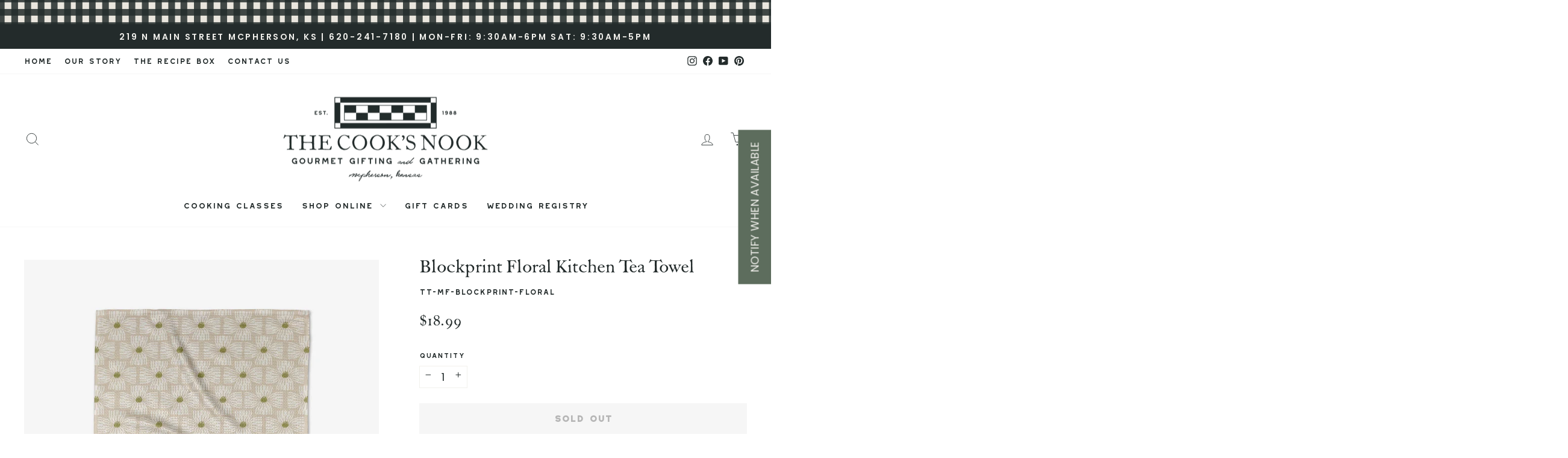

--- FILE ---
content_type: text/html; charset=utf-8
request_url: https://thecooksnookmcpherson.com/products/blockprint-floral-kitchen-tea-towel
body_size: 62426
content:
<!doctype html>
<html class="no-js" lang="en" dir="ltr">
<head>


<link href="//thecooksnookmcpherson.com/cdn/shop/t/19/assets/00SLCreative.css?v=59720313007865494311758022980" rel="stylesheet" type="text/css" media="all" />

  

  
  <meta charset="utf-8">
  <meta http-equiv="X-UA-Compatible" content="IE=edge,chrome=1">
  <meta name="viewport" content="width=device-width,initial-scale=1">
  <meta name="theme-color" content="#232b2b">
  <link rel="canonical" href="https://thecooksnookmcpherson.com/products/blockprint-floral-kitchen-tea-towel">
  <link rel="preconnect" href="https://cdn.shopify.com" crossorigin>
  <link rel="preconnect" href="https://fonts.shopifycdn.com" crossorigin>
  <link rel="dns-prefetch" href="https://productreviews.shopifycdn.com">
  <link rel="dns-prefetch" href="https://ajax.googleapis.com">
  <link rel="dns-prefetch" href="https://maps.googleapis.com">
  <link rel="dns-prefetch" href="https://maps.gstatic.com"><link rel="shortcut icon" href="//thecooksnookmcpherson.com/cdn/shop/files/Shopify_Favicon_Images_32x32.png?v=1757413452" type="image/png" /><title>Blockprint Floral Kitchen Tea Towel
&ndash; The Cook&#39;s Nook
</title>
<meta name="description" content="The Geometry Kitchen Tea Towel Premium designer tea towels that look and work like a kitchen towel should. 18 x 30”  100% Microfiber Single-sided print  MICROFIBER In our quest to create the perfect kitchen tea towel and after dozens of tests, it became clear that microfiber was the ideal fabric for all our kitchen nee"><meta property="og:site_name" content="The Cook&#39;s Nook">
  <meta property="og:url" content="https://thecooksnookmcpherson.com/products/blockprint-floral-kitchen-tea-towel">
  <meta property="og:title" content="Blockprint Floral Kitchen Tea Towel">
  <meta property="og:type" content="product">
  <meta property="og:description" content="The Geometry Kitchen Tea Towel Premium designer tea towels that look and work like a kitchen towel should. 18 x 30”  100% Microfiber Single-sided print  MICROFIBER In our quest to create the perfect kitchen tea towel and after dozens of tests, it became clear that microfiber was the ideal fabric for all our kitchen nee"><meta property="og:image" content="http://thecooksnookmcpherson.com/cdn/shop/products/TT-MF-blockprint-floral_1800x1800_193376ac-857c-4f5c-b4f1-adeb2ccaf32b.jpg?v=1646170042">
    <meta property="og:image:secure_url" content="https://thecooksnookmcpherson.com/cdn/shop/products/TT-MF-blockprint-floral_1800x1800_193376ac-857c-4f5c-b4f1-adeb2ccaf32b.jpg?v=1646170042">
    <meta property="og:image:width" content="1403">
    <meta property="og:image:height" content="1800"><meta name="twitter:site" content="@">
  <meta name="twitter:card" content="summary_large_image">
  <meta name="twitter:title" content="Blockprint Floral Kitchen Tea Towel">
  <meta name="twitter:description" content="The Geometry Kitchen Tea Towel Premium designer tea towels that look and work like a kitchen towel should. 18 x 30”  100% Microfiber Single-sided print  MICROFIBER In our quest to create the perfect kitchen tea towel and after dozens of tests, it became clear that microfiber was the ideal fabric for all our kitchen nee">
<style data-shopify>@font-face {
  font-family: Poppins;
  font-weight: 400;
  font-style: normal;
  font-display: swap;
  src: url("//thecooksnookmcpherson.com/cdn/fonts/poppins/poppins_n4.0ba78fa5af9b0e1a374041b3ceaadf0a43b41362.woff2") format("woff2"),
       url("//thecooksnookmcpherson.com/cdn/fonts/poppins/poppins_n4.214741a72ff2596839fc9760ee7a770386cf16ca.woff") format("woff");
}

  @font-face {
  font-family: Poppins;
  font-weight: 400;
  font-style: normal;
  font-display: swap;
  src: url("//thecooksnookmcpherson.com/cdn/fonts/poppins/poppins_n4.0ba78fa5af9b0e1a374041b3ceaadf0a43b41362.woff2") format("woff2"),
       url("//thecooksnookmcpherson.com/cdn/fonts/poppins/poppins_n4.214741a72ff2596839fc9760ee7a770386cf16ca.woff") format("woff");
}


  @font-face {
  font-family: Poppins;
  font-weight: 600;
  font-style: normal;
  font-display: swap;
  src: url("//thecooksnookmcpherson.com/cdn/fonts/poppins/poppins_n6.aa29d4918bc243723d56b59572e18228ed0786f6.woff2") format("woff2"),
       url("//thecooksnookmcpherson.com/cdn/fonts/poppins/poppins_n6.5f815d845fe073750885d5b7e619ee00e8111208.woff") format("woff");
}

  @font-face {
  font-family: Poppins;
  font-weight: 400;
  font-style: italic;
  font-display: swap;
  src: url("//thecooksnookmcpherson.com/cdn/fonts/poppins/poppins_i4.846ad1e22474f856bd6b81ba4585a60799a9f5d2.woff2") format("woff2"),
       url("//thecooksnookmcpherson.com/cdn/fonts/poppins/poppins_i4.56b43284e8b52fc64c1fd271f289a39e8477e9ec.woff") format("woff");
}

  @font-face {
  font-family: Poppins;
  font-weight: 600;
  font-style: italic;
  font-display: swap;
  src: url("//thecooksnookmcpherson.com/cdn/fonts/poppins/poppins_i6.bb8044d6203f492888d626dafda3c2999253e8e9.woff2") format("woff2"),
       url("//thecooksnookmcpherson.com/cdn/fonts/poppins/poppins_i6.e233dec1a61b1e7dead9f920159eda42280a02c3.woff") format("woff");
}

</style><link href="//thecooksnookmcpherson.com/cdn/shop/t/19/assets/theme.css?v=167694740508459472571758022982" rel="stylesheet" type="text/css" media="all" />
<style data-shopify>:root {
    --typeHeaderPrimary: Poppins;
    --typeHeaderFallback: sans-serif;
    --typeHeaderSize: 36px;
    --typeHeaderWeight: 400;
    --typeHeaderLineHeight: 1;
    --typeHeaderSpacing: 0.0em;

    --typeBasePrimary:Poppins;
    --typeBaseFallback:sans-serif;
    --typeBaseSize: 18px;
    --typeBaseWeight: 400;
    --typeBaseSpacing: 0.025em;
    --typeBaseLineHeight: 1.4;
    --typeBaselineHeightMinus01: 1.3;

    --typeCollectionTitle: 20px;

    --iconWeight: 2px;
    --iconLinecaps: miter;

    
        --buttonRadius: 0;
    

    --colorGridOverlayOpacity: 0.1;
    --colorAnnouncement: #232b2b;
    --colorAnnouncementText: #f2f1ed;

    --colorBody: #ffffff;
    --colorBodyAlpha05: rgba(255, 255, 255, 0.05);
    --colorBodyDim: #f2f2f2;
    --colorBodyLightDim: #fafafa;
    --colorBodyMediumDim: #f5f5f5;


    --colorBorder: #f2f1ed;

    --colorBtnPrimary: #232b2b;
    --colorBtnPrimaryLight: #3a4747;
    --colorBtnPrimaryDim: #181d1d;
    --colorBtnPrimaryText: #f2f1ed;

    --colorCartDot: #a0b6b8;

    --colorDrawers: #ffffff;
    --colorDrawersDim: #f2f2f2;
    --colorDrawerBorder: #f2f1ed;
    --colorDrawerText: #232b2b;
    --colorDrawerTextDark: #010101;
    --colorDrawerButton: #232b2b;
    --colorDrawerButtonText: #f2f1ed;

    --colorFooter: #ffffff;
    --colorFooterText: #232b2b;
    --colorFooterTextAlpha01: #232b2b;

    --colorGridOverlay: #000000;
    --colorGridOverlayOpacity: 0.1;

    --colorHeaderTextAlpha01: rgba(35, 43, 43, 0.1);

    --colorHeroText: #ffffff;

    --colorSmallImageBg: #ffffff;
    --colorLargeImageBg: #232b2b;

    --colorImageOverlay: #000000;
    --colorImageOverlayOpacity: 0.1;
    --colorImageOverlayTextShadow: 0.2;

    --colorLink: #232b2b;

    --colorModalBg: rgba(242, 241, 237, 0.6);

    --colorNav: #ffffff;
    --colorNavText: #232b2b;

    --colorPrice: #232b2b;

    --colorSaleTag: #5d6d5d;
    --colorSaleTagText: #f2f1ed;

    --colorTextBody: #232b2b;
    --colorTextBodyAlpha015: rgba(35, 43, 43, 0.15);
    --colorTextBodyAlpha005: rgba(35, 43, 43, 0.05);
    --colorTextBodyAlpha008: rgba(35, 43, 43, 0.08);
    --colorTextSavings: #5d6d5d;

    --urlIcoSelect: url(//thecooksnookmcpherson.com/cdn/shop/t/19/assets/ico-select.svg);
    --urlIcoSelectFooter: url(//thecooksnookmcpherson.com/cdn/shop/t/19/assets/ico-select-footer.svg);
    --urlIcoSelectWhite: url(//thecooksnookmcpherson.com/cdn/shop/t/19/assets/ico-select-white.svg);

    --grid-gutter: 17px;
    --drawer-gutter: 20px;

    --sizeChartMargin: 25px 0;
    --sizeChartIconMargin: 5px;

    --newsletterReminderPadding: 40px;

    /*Shop Pay Installments*/
    --color-body-text: #232b2b;
    --color-body: #ffffff;
    --color-bg: #ffffff;
    }

    .placeholder-content {
    background-image: linear-gradient(100deg, #ffffff 40%, #f7f7f7 63%, #ffffff 79%);
    }</style><script>
    document.documentElement.className = document.documentElement.className.replace('no-js', 'js');

    window.theme = window.theme || {};
    theme.routes = {
      home: "/",
      cart: "/cart.js",
      cartPage: "/cart",
      cartAdd: "/cart/add.js",
      cartChange: "/cart/change.js",
      search: "/search",
      predictiveSearch: "/search/suggest"
    };
    theme.strings = {
      soldOut: "Sold Out",
      unavailable: "Unavailable",
      inStockLabel: "In stock, ready to ship",
      oneStockLabel: "Low stock - [count] left",
      otherStockLabel: "[count] available",
      willNotShipUntil: "Ready to ship [date]",
      willBeInStockAfter: "Back in stock soon",
      waitingForStock: "Backordered, shipping soon",
      savePrice: "Save [saved_amount]",
      cartEmpty: "Your cart is currently empty.",
      cartTermsConfirmation: "You must agree with the terms and conditions of sales to check out",
      searchCollections: "Collections",
      searchPages: "Pages",
      searchArticles: "Articles",
      productFrom: "from ",
      maxQuantity: "You can only have [quantity] of [title] in your cart."
    };
    theme.settings = {
      cartType: "page",
      isCustomerTemplate: false,
      moneyFormat: "${{amount}}",
      saveType: "dollar",
      productImageSize: "square",
      productImageCover: false,
      predictiveSearch: true,
      predictiveSearchType: null,
      predictiveSearchVendor: false,
      predictiveSearchPrice: true,
      quickView: true,
      themeName: 'Impulse',
      themeVersion: "8.0.0"
    };
  </script>

  <script>window.performance && window.performance.mark && window.performance.mark('shopify.content_for_header.start');</script><meta name="google-site-verification" content="JYurtuE2yZKCMbOIDB_bLcCBDtNDfb3C3zzHYc-kS7U">
<meta id="shopify-digital-wallet" name="shopify-digital-wallet" content="/9921396832/digital_wallets/dialog">
<meta name="shopify-checkout-api-token" content="b0d9c4d7cb538664c16eb7843fe1e9ea">
<meta id="in-context-paypal-metadata" data-shop-id="9921396832" data-venmo-supported="false" data-environment="production" data-locale="en_US" data-paypal-v4="true" data-currency="USD">
<link rel="alternate" type="application/json+oembed" href="https://thecooksnookmcpherson.com/products/blockprint-floral-kitchen-tea-towel.oembed">
<script async="async" src="/checkouts/internal/preloads.js?locale=en-US"></script>
<link rel="preconnect" href="https://shop.app" crossorigin="anonymous">
<script async="async" src="https://shop.app/checkouts/internal/preloads.js?locale=en-US&shop_id=9921396832" crossorigin="anonymous"></script>
<script id="apple-pay-shop-capabilities" type="application/json">{"shopId":9921396832,"countryCode":"US","currencyCode":"USD","merchantCapabilities":["supports3DS"],"merchantId":"gid:\/\/shopify\/Shop\/9921396832","merchantName":"The Cook's Nook","requiredBillingContactFields":["postalAddress","email","phone"],"requiredShippingContactFields":["postalAddress","email","phone"],"shippingType":"shipping","supportedNetworks":["visa","masterCard","amex","discover","elo","jcb"],"total":{"type":"pending","label":"The Cook's Nook","amount":"1.00"},"shopifyPaymentsEnabled":true,"supportsSubscriptions":true}</script>
<script id="shopify-features" type="application/json">{"accessToken":"b0d9c4d7cb538664c16eb7843fe1e9ea","betas":["rich-media-storefront-analytics"],"domain":"thecooksnookmcpherson.com","predictiveSearch":true,"shopId":9921396832,"locale":"en"}</script>
<script>var Shopify = Shopify || {};
Shopify.shop = "the-cooks-nook-mcpherson.myshopify.com";
Shopify.locale = "en";
Shopify.currency = {"active":"USD","rate":"1.0"};
Shopify.country = "US";
Shopify.theme = {"name":"LIVE - 2025 REBRAND WITH TH CUSTOM CODE","id":155075281152,"schema_name":"Impulse","schema_version":"8.0.0","theme_store_id":null,"role":"main"};
Shopify.theme.handle = "null";
Shopify.theme.style = {"id":null,"handle":null};
Shopify.cdnHost = "thecooksnookmcpherson.com/cdn";
Shopify.routes = Shopify.routes || {};
Shopify.routes.root = "/";</script>
<script type="module">!function(o){(o.Shopify=o.Shopify||{}).modules=!0}(window);</script>
<script>!function(o){function n(){var o=[];function n(){o.push(Array.prototype.slice.apply(arguments))}return n.q=o,n}var t=o.Shopify=o.Shopify||{};t.loadFeatures=n(),t.autoloadFeatures=n()}(window);</script>
<script>
  window.ShopifyPay = window.ShopifyPay || {};
  window.ShopifyPay.apiHost = "shop.app\/pay";
  window.ShopifyPay.redirectState = null;
</script>
<script id="shop-js-analytics" type="application/json">{"pageType":"product"}</script>
<script defer="defer" async type="module" src="//thecooksnookmcpherson.com/cdn/shopifycloud/shop-js/modules/v2/client.init-shop-cart-sync_C5BV16lS.en.esm.js"></script>
<script defer="defer" async type="module" src="//thecooksnookmcpherson.com/cdn/shopifycloud/shop-js/modules/v2/chunk.common_CygWptCX.esm.js"></script>
<script type="module">
  await import("//thecooksnookmcpherson.com/cdn/shopifycloud/shop-js/modules/v2/client.init-shop-cart-sync_C5BV16lS.en.esm.js");
await import("//thecooksnookmcpherson.com/cdn/shopifycloud/shop-js/modules/v2/chunk.common_CygWptCX.esm.js");

  window.Shopify.SignInWithShop?.initShopCartSync?.({"fedCMEnabled":true,"windoidEnabled":true});

</script>
<script>
  window.Shopify = window.Shopify || {};
  if (!window.Shopify.featureAssets) window.Shopify.featureAssets = {};
  window.Shopify.featureAssets['shop-js'] = {"shop-cart-sync":["modules/v2/client.shop-cart-sync_ZFArdW7E.en.esm.js","modules/v2/chunk.common_CygWptCX.esm.js"],"init-fed-cm":["modules/v2/client.init-fed-cm_CmiC4vf6.en.esm.js","modules/v2/chunk.common_CygWptCX.esm.js"],"shop-button":["modules/v2/client.shop-button_tlx5R9nI.en.esm.js","modules/v2/chunk.common_CygWptCX.esm.js"],"shop-cash-offers":["modules/v2/client.shop-cash-offers_DOA2yAJr.en.esm.js","modules/v2/chunk.common_CygWptCX.esm.js","modules/v2/chunk.modal_D71HUcav.esm.js"],"init-windoid":["modules/v2/client.init-windoid_sURxWdc1.en.esm.js","modules/v2/chunk.common_CygWptCX.esm.js"],"shop-toast-manager":["modules/v2/client.shop-toast-manager_ClPi3nE9.en.esm.js","modules/v2/chunk.common_CygWptCX.esm.js"],"init-shop-email-lookup-coordinator":["modules/v2/client.init-shop-email-lookup-coordinator_B8hsDcYM.en.esm.js","modules/v2/chunk.common_CygWptCX.esm.js"],"init-shop-cart-sync":["modules/v2/client.init-shop-cart-sync_C5BV16lS.en.esm.js","modules/v2/chunk.common_CygWptCX.esm.js"],"avatar":["modules/v2/client.avatar_BTnouDA3.en.esm.js"],"pay-button":["modules/v2/client.pay-button_FdsNuTd3.en.esm.js","modules/v2/chunk.common_CygWptCX.esm.js"],"init-customer-accounts":["modules/v2/client.init-customer-accounts_DxDtT_ad.en.esm.js","modules/v2/client.shop-login-button_C5VAVYt1.en.esm.js","modules/v2/chunk.common_CygWptCX.esm.js","modules/v2/chunk.modal_D71HUcav.esm.js"],"init-shop-for-new-customer-accounts":["modules/v2/client.init-shop-for-new-customer-accounts_ChsxoAhi.en.esm.js","modules/v2/client.shop-login-button_C5VAVYt1.en.esm.js","modules/v2/chunk.common_CygWptCX.esm.js","modules/v2/chunk.modal_D71HUcav.esm.js"],"shop-login-button":["modules/v2/client.shop-login-button_C5VAVYt1.en.esm.js","modules/v2/chunk.common_CygWptCX.esm.js","modules/v2/chunk.modal_D71HUcav.esm.js"],"init-customer-accounts-sign-up":["modules/v2/client.init-customer-accounts-sign-up_CPSyQ0Tj.en.esm.js","modules/v2/client.shop-login-button_C5VAVYt1.en.esm.js","modules/v2/chunk.common_CygWptCX.esm.js","modules/v2/chunk.modal_D71HUcav.esm.js"],"shop-follow-button":["modules/v2/client.shop-follow-button_Cva4Ekp9.en.esm.js","modules/v2/chunk.common_CygWptCX.esm.js","modules/v2/chunk.modal_D71HUcav.esm.js"],"checkout-modal":["modules/v2/client.checkout-modal_BPM8l0SH.en.esm.js","modules/v2/chunk.common_CygWptCX.esm.js","modules/v2/chunk.modal_D71HUcav.esm.js"],"lead-capture":["modules/v2/client.lead-capture_Bi8yE_yS.en.esm.js","modules/v2/chunk.common_CygWptCX.esm.js","modules/v2/chunk.modal_D71HUcav.esm.js"],"shop-login":["modules/v2/client.shop-login_D6lNrXab.en.esm.js","modules/v2/chunk.common_CygWptCX.esm.js","modules/v2/chunk.modal_D71HUcav.esm.js"],"payment-terms":["modules/v2/client.payment-terms_CZxnsJam.en.esm.js","modules/v2/chunk.common_CygWptCX.esm.js","modules/v2/chunk.modal_D71HUcav.esm.js"]};
</script>
<script>(function() {
  var isLoaded = false;
  function asyncLoad() {
    if (isLoaded) return;
    isLoaded = true;
    var urls = ["https:\/\/cdn.nfcube.com\/instafeed-8324c995bcc6293dd2b53f84da54932e.js?shop=the-cooks-nook-mcpherson.myshopify.com"];
    for (var i = 0; i < urls.length; i++) {
      var s = document.createElement('script');
      s.type = 'text/javascript';
      s.async = true;
      s.src = urls[i];
      var x = document.getElementsByTagName('script')[0];
      x.parentNode.insertBefore(s, x);
    }
  };
  if(window.attachEvent) {
    window.attachEvent('onload', asyncLoad);
  } else {
    window.addEventListener('load', asyncLoad, false);
  }
})();</script>
<script id="__st">var __st={"a":9921396832,"offset":-21600,"reqid":"905c44aa-22c6-4c5a-9d3d-6aa980565723-1768749380","pageurl":"thecooksnookmcpherson.com\/products\/blockprint-floral-kitchen-tea-towel","u":"df5a3080fb40","p":"product","rtyp":"product","rid":7620112122112};</script>
<script>window.ShopifyPaypalV4VisibilityTracking = true;</script>
<script id="captcha-bootstrap">!function(){'use strict';const t='contact',e='account',n='new_comment',o=[[t,t],['blogs',n],['comments',n],[t,'customer']],c=[[e,'customer_login'],[e,'guest_login'],[e,'recover_customer_password'],[e,'create_customer']],r=t=>t.map((([t,e])=>`form[action*='/${t}']:not([data-nocaptcha='true']) input[name='form_type'][value='${e}']`)).join(','),a=t=>()=>t?[...document.querySelectorAll(t)].map((t=>t.form)):[];function s(){const t=[...o],e=r(t);return a(e)}const i='password',u='form_key',d=['recaptcha-v3-token','g-recaptcha-response','h-captcha-response',i],f=()=>{try{return window.sessionStorage}catch{return}},m='__shopify_v',_=t=>t.elements[u];function p(t,e,n=!1){try{const o=window.sessionStorage,c=JSON.parse(o.getItem(e)),{data:r}=function(t){const{data:e,action:n}=t;return t[m]||n?{data:e,action:n}:{data:t,action:n}}(c);for(const[e,n]of Object.entries(r))t.elements[e]&&(t.elements[e].value=n);n&&o.removeItem(e)}catch(o){console.error('form repopulation failed',{error:o})}}const l='form_type',E='cptcha';function T(t){t.dataset[E]=!0}const w=window,h=w.document,L='Shopify',v='ce_forms',y='captcha';let A=!1;((t,e)=>{const n=(g='f06e6c50-85a8-45c8-87d0-21a2b65856fe',I='https://cdn.shopify.com/shopifycloud/storefront-forms-hcaptcha/ce_storefront_forms_captcha_hcaptcha.v1.5.2.iife.js',D={infoText:'Protected by hCaptcha',privacyText:'Privacy',termsText:'Terms'},(t,e,n)=>{const o=w[L][v],c=o.bindForm;if(c)return c(t,g,e,D).then(n);var r;o.q.push([[t,g,e,D],n]),r=I,A||(h.body.append(Object.assign(h.createElement('script'),{id:'captcha-provider',async:!0,src:r})),A=!0)});var g,I,D;w[L]=w[L]||{},w[L][v]=w[L][v]||{},w[L][v].q=[],w[L][y]=w[L][y]||{},w[L][y].protect=function(t,e){n(t,void 0,e),T(t)},Object.freeze(w[L][y]),function(t,e,n,w,h,L){const[v,y,A,g]=function(t,e,n){const i=e?o:[],u=t?c:[],d=[...i,...u],f=r(d),m=r(i),_=r(d.filter((([t,e])=>n.includes(e))));return[a(f),a(m),a(_),s()]}(w,h,L),I=t=>{const e=t.target;return e instanceof HTMLFormElement?e:e&&e.form},D=t=>v().includes(t);t.addEventListener('submit',(t=>{const e=I(t);if(!e)return;const n=D(e)&&!e.dataset.hcaptchaBound&&!e.dataset.recaptchaBound,o=_(e),c=g().includes(e)&&(!o||!o.value);(n||c)&&t.preventDefault(),c&&!n&&(function(t){try{if(!f())return;!function(t){const e=f();if(!e)return;const n=_(t);if(!n)return;const o=n.value;o&&e.removeItem(o)}(t);const e=Array.from(Array(32),(()=>Math.random().toString(36)[2])).join('');!function(t,e){_(t)||t.append(Object.assign(document.createElement('input'),{type:'hidden',name:u})),t.elements[u].value=e}(t,e),function(t,e){const n=f();if(!n)return;const o=[...t.querySelectorAll(`input[type='${i}']`)].map((({name:t})=>t)),c=[...d,...o],r={};for(const[a,s]of new FormData(t).entries())c.includes(a)||(r[a]=s);n.setItem(e,JSON.stringify({[m]:1,action:t.action,data:r}))}(t,e)}catch(e){console.error('failed to persist form',e)}}(e),e.submit())}));const S=(t,e)=>{t&&!t.dataset[E]&&(n(t,e.some((e=>e===t))),T(t))};for(const o of['focusin','change'])t.addEventListener(o,(t=>{const e=I(t);D(e)&&S(e,y())}));const B=e.get('form_key'),M=e.get(l),P=B&&M;t.addEventListener('DOMContentLoaded',(()=>{const t=y();if(P)for(const e of t)e.elements[l].value===M&&p(e,B);[...new Set([...A(),...v().filter((t=>'true'===t.dataset.shopifyCaptcha))])].forEach((e=>S(e,t)))}))}(h,new URLSearchParams(w.location.search),n,t,e,['guest_login'])})(!0,!0)}();</script>
<script integrity="sha256-4kQ18oKyAcykRKYeNunJcIwy7WH5gtpwJnB7kiuLZ1E=" data-source-attribution="shopify.loadfeatures" defer="defer" src="//thecooksnookmcpherson.com/cdn/shopifycloud/storefront/assets/storefront/load_feature-a0a9edcb.js" crossorigin="anonymous"></script>
<script crossorigin="anonymous" defer="defer" src="//thecooksnookmcpherson.com/cdn/shopifycloud/storefront/assets/shopify_pay/storefront-65b4c6d7.js?v=20250812"></script>
<script data-source-attribution="shopify.dynamic_checkout.dynamic.init">var Shopify=Shopify||{};Shopify.PaymentButton=Shopify.PaymentButton||{isStorefrontPortableWallets:!0,init:function(){window.Shopify.PaymentButton.init=function(){};var t=document.createElement("script");t.src="https://thecooksnookmcpherson.com/cdn/shopifycloud/portable-wallets/latest/portable-wallets.en.js",t.type="module",document.head.appendChild(t)}};
</script>
<script data-source-attribution="shopify.dynamic_checkout.buyer_consent">
  function portableWalletsHideBuyerConsent(e){var t=document.getElementById("shopify-buyer-consent"),n=document.getElementById("shopify-subscription-policy-button");t&&n&&(t.classList.add("hidden"),t.setAttribute("aria-hidden","true"),n.removeEventListener("click",e))}function portableWalletsShowBuyerConsent(e){var t=document.getElementById("shopify-buyer-consent"),n=document.getElementById("shopify-subscription-policy-button");t&&n&&(t.classList.remove("hidden"),t.removeAttribute("aria-hidden"),n.addEventListener("click",e))}window.Shopify?.PaymentButton&&(window.Shopify.PaymentButton.hideBuyerConsent=portableWalletsHideBuyerConsent,window.Shopify.PaymentButton.showBuyerConsent=portableWalletsShowBuyerConsent);
</script>
<script data-source-attribution="shopify.dynamic_checkout.cart.bootstrap">document.addEventListener("DOMContentLoaded",(function(){function t(){return document.querySelector("shopify-accelerated-checkout-cart, shopify-accelerated-checkout")}if(t())Shopify.PaymentButton.init();else{new MutationObserver((function(e,n){t()&&(Shopify.PaymentButton.init(),n.disconnect())})).observe(document.body,{childList:!0,subtree:!0})}}));
</script>
<link id="shopify-accelerated-checkout-styles" rel="stylesheet" media="screen" href="https://thecooksnookmcpherson.com/cdn/shopifycloud/portable-wallets/latest/accelerated-checkout-backwards-compat.css" crossorigin="anonymous">
<style id="shopify-accelerated-checkout-cart">
        #shopify-buyer-consent {
  margin-top: 1em;
  display: inline-block;
  width: 100%;
}

#shopify-buyer-consent.hidden {
  display: none;
}

#shopify-subscription-policy-button {
  background: none;
  border: none;
  padding: 0;
  text-decoration: underline;
  font-size: inherit;
  cursor: pointer;
}

#shopify-subscription-policy-button::before {
  box-shadow: none;
}

      </style>

<script>window.performance && window.performance.mark && window.performance.mark('shopify.content_for_header.end');</script>

  <script src="//thecooksnookmcpherson.com/cdn/shop/t/19/assets/vendor-scripts-v11.js" defer="defer"></script><script src="//thecooksnookmcpherson.com/cdn/shop/t/19/assets/theme.js?v=22325264162658116151758022857" defer="defer"></script>
<!-- BEGIN app block: shopify://apps/instafeed/blocks/head-block/c447db20-095d-4a10-9725-b5977662c9d5 --><link rel="preconnect" href="https://cdn.nfcube.com/">
<link rel="preconnect" href="https://scontent.cdninstagram.com/">


  <script>
    document.addEventListener('DOMContentLoaded', function () {
      let instafeedScript = document.createElement('script');

      
        instafeedScript.src = 'https://cdn.nfcube.com/instafeed-8324c995bcc6293dd2b53f84da54932e.js';
      

      document.body.appendChild(instafeedScript);
    });
  </script>





<!-- END app block --><!-- BEGIN app block: shopify://apps/gift-reggie-gift-registry/blocks/app-embed-block/00fe746e-081c-46a2-a15d-bcbd6f41b0f0 --><script type="application/json" id="gift_reggie_data">
  {
    "storefrontAccessToken": "e18bf6f558ee249b98cbbeeeaaf94600",
    "registryId": null,
    "registryAdmin": null,
    "customerId": null,
    

    "productId": 7620112122112,
    "rootUrl": "\/",
    "accountLoginUrl": "\/customer_authentication\/login",
    "accountLoginReturnParam": "return_to=",
    "currentLanguage": null,

    "button_layout": "column",
    "button_order": "registry_wishlist",
    "button_alignment": "evenly",
    "behavior_on_no_id": "disable",
    "wishlist_button_visibility": "everyone",
    "registry_button_visibility": "everyone",
    "registry_button_behavior": "ajax",
    "online_store_version": "2",
    "button_location_override": "",
    "button_location_override_position": "inside",

    "wishlist_button_appearance": "button",
    "registry_button_appearance": "button",
    "wishlist_button_classname": "",
    "registry_button_classname": "",
    "wishlist_button_image_not_present": null,
    "wishlist_button_image_is_present": null,
    "registry_button_image": null,

    "checkout_button_selector": "",

    "i18n": {
      "wishlist": {
        "idleAdd": "Add to Wishlist",
        "idleRemove": "Remove from Wishlist",
        "pending": "...",
        "successAdd": "Added to Wishlist",
        "successRemove": "Removed from Wishlist",
        "noVariant": "Add to Wishlist",
        "error": "Error"
      },
      "registry": {
        "idleAdd": "Add to Registry",
        "idleRemove": "Remove from Registry",
        "pending": "...",
        "successAdd": "Added to Registry",
        "successRemove": "Removed from Registry",
        "noVariant": "Add to Registry",
        "error": "Error"
      }
    }
  }
</script>
<style>
  :root {
    --gift-reggie-wishlist-button-background-color: #f2f1ed;
    --gift-reggie-wishlist-button-text-color: #232b2b;
    --gift-reggie-registry-button-background-color: #f2f1ed;
    --gift-reggie-registry-button-text-color: #232b2b;
  }
</style><style>
    
  </style>
<!-- END app block --><script src="https://cdn.shopify.com/extensions/019bc578-1d01-7175-9467-1e6ec08f5d63/appatticserver-374/assets/giftBoxLogicv1.js" type="text/javascript" defer="defer"></script>
<link href="https://cdn.shopify.com/extensions/019bc578-1d01-7175-9467-1e6ec08f5d63/appatticserver-374/assets/giftBoxv1.css" rel="stylesheet" type="text/css" media="all">
<script src="https://cdn.shopify.com/extensions/c576313f-40d4-45e2-8a86-ae7e2b9a30c3/giftlab-28/assets/giftLabLogicv1.js" type="text/javascript" defer="defer"></script>
<link href="https://cdn.shopify.com/extensions/c576313f-40d4-45e2-8a86-ae7e2b9a30c3/giftlab-28/assets/giftLabv1.css" rel="stylesheet" type="text/css" media="all">
<script src="https://cdn.shopify.com/extensions/019bc26b-0268-7101-b29a-175ad992ce9e/gift-reggie-gift-registry-124/assets/app-embed-block.js" type="text/javascript" defer="defer"></script>
<link href="https://cdn.shopify.com/extensions/019bc26b-0268-7101-b29a-175ad992ce9e/gift-reggie-gift-registry-124/assets/app-embed-block.css" rel="stylesheet" type="text/css" media="all">
<link href="https://monorail-edge.shopifysvc.com" rel="dns-prefetch">
<script>(function(){if ("sendBeacon" in navigator && "performance" in window) {try {var session_token_from_headers = performance.getEntriesByType('navigation')[0].serverTiming.find(x => x.name == '_s').description;} catch {var session_token_from_headers = undefined;}var session_cookie_matches = document.cookie.match(/_shopify_s=([^;]*)/);var session_token_from_cookie = session_cookie_matches && session_cookie_matches.length === 2 ? session_cookie_matches[1] : "";var session_token = session_token_from_headers || session_token_from_cookie || "";function handle_abandonment_event(e) {var entries = performance.getEntries().filter(function(entry) {return /monorail-edge.shopifysvc.com/.test(entry.name);});if (!window.abandonment_tracked && entries.length === 0) {window.abandonment_tracked = true;var currentMs = Date.now();var navigation_start = performance.timing.navigationStart;var payload = {shop_id: 9921396832,url: window.location.href,navigation_start,duration: currentMs - navigation_start,session_token,page_type: "product"};window.navigator.sendBeacon("https://monorail-edge.shopifysvc.com/v1/produce", JSON.stringify({schema_id: "online_store_buyer_site_abandonment/1.1",payload: payload,metadata: {event_created_at_ms: currentMs,event_sent_at_ms: currentMs}}));}}window.addEventListener('pagehide', handle_abandonment_event);}}());</script>
<script id="web-pixels-manager-setup">(function e(e,d,r,n,o){if(void 0===o&&(o={}),!Boolean(null===(a=null===(i=window.Shopify)||void 0===i?void 0:i.analytics)||void 0===a?void 0:a.replayQueue)){var i,a;window.Shopify=window.Shopify||{};var t=window.Shopify;t.analytics=t.analytics||{};var s=t.analytics;s.replayQueue=[],s.publish=function(e,d,r){return s.replayQueue.push([e,d,r]),!0};try{self.performance.mark("wpm:start")}catch(e){}var l=function(){var e={modern:/Edge?\/(1{2}[4-9]|1[2-9]\d|[2-9]\d{2}|\d{4,})\.\d+(\.\d+|)|Firefox\/(1{2}[4-9]|1[2-9]\d|[2-9]\d{2}|\d{4,})\.\d+(\.\d+|)|Chrom(ium|e)\/(9{2}|\d{3,})\.\d+(\.\d+|)|(Maci|X1{2}).+ Version\/(15\.\d+|(1[6-9]|[2-9]\d|\d{3,})\.\d+)([,.]\d+|)( \(\w+\)|)( Mobile\/\w+|) Safari\/|Chrome.+OPR\/(9{2}|\d{3,})\.\d+\.\d+|(CPU[ +]OS|iPhone[ +]OS|CPU[ +]iPhone|CPU IPhone OS|CPU iPad OS)[ +]+(15[._]\d+|(1[6-9]|[2-9]\d|\d{3,})[._]\d+)([._]\d+|)|Android:?[ /-](13[3-9]|1[4-9]\d|[2-9]\d{2}|\d{4,})(\.\d+|)(\.\d+|)|Android.+Firefox\/(13[5-9]|1[4-9]\d|[2-9]\d{2}|\d{4,})\.\d+(\.\d+|)|Android.+Chrom(ium|e)\/(13[3-9]|1[4-9]\d|[2-9]\d{2}|\d{4,})\.\d+(\.\d+|)|SamsungBrowser\/([2-9]\d|\d{3,})\.\d+/,legacy:/Edge?\/(1[6-9]|[2-9]\d|\d{3,})\.\d+(\.\d+|)|Firefox\/(5[4-9]|[6-9]\d|\d{3,})\.\d+(\.\d+|)|Chrom(ium|e)\/(5[1-9]|[6-9]\d|\d{3,})\.\d+(\.\d+|)([\d.]+$|.*Safari\/(?![\d.]+ Edge\/[\d.]+$))|(Maci|X1{2}).+ Version\/(10\.\d+|(1[1-9]|[2-9]\d|\d{3,})\.\d+)([,.]\d+|)( \(\w+\)|)( Mobile\/\w+|) Safari\/|Chrome.+OPR\/(3[89]|[4-9]\d|\d{3,})\.\d+\.\d+|(CPU[ +]OS|iPhone[ +]OS|CPU[ +]iPhone|CPU IPhone OS|CPU iPad OS)[ +]+(10[._]\d+|(1[1-9]|[2-9]\d|\d{3,})[._]\d+)([._]\d+|)|Android:?[ /-](13[3-9]|1[4-9]\d|[2-9]\d{2}|\d{4,})(\.\d+|)(\.\d+|)|Mobile Safari.+OPR\/([89]\d|\d{3,})\.\d+\.\d+|Android.+Firefox\/(13[5-9]|1[4-9]\d|[2-9]\d{2}|\d{4,})\.\d+(\.\d+|)|Android.+Chrom(ium|e)\/(13[3-9]|1[4-9]\d|[2-9]\d{2}|\d{4,})\.\d+(\.\d+|)|Android.+(UC? ?Browser|UCWEB|U3)[ /]?(15\.([5-9]|\d{2,})|(1[6-9]|[2-9]\d|\d{3,})\.\d+)\.\d+|SamsungBrowser\/(5\.\d+|([6-9]|\d{2,})\.\d+)|Android.+MQ{2}Browser\/(14(\.(9|\d{2,})|)|(1[5-9]|[2-9]\d|\d{3,})(\.\d+|))(\.\d+|)|K[Aa][Ii]OS\/(3\.\d+|([4-9]|\d{2,})\.\d+)(\.\d+|)/},d=e.modern,r=e.legacy,n=navigator.userAgent;return n.match(d)?"modern":n.match(r)?"legacy":"unknown"}(),u="modern"===l?"modern":"legacy",c=(null!=n?n:{modern:"",legacy:""})[u],f=function(e){return[e.baseUrl,"/wpm","/b",e.hashVersion,"modern"===e.buildTarget?"m":"l",".js"].join("")}({baseUrl:d,hashVersion:r,buildTarget:u}),m=function(e){var d=e.version,r=e.bundleTarget,n=e.surface,o=e.pageUrl,i=e.monorailEndpoint;return{emit:function(e){var a=e.status,t=e.errorMsg,s=(new Date).getTime(),l=JSON.stringify({metadata:{event_sent_at_ms:s},events:[{schema_id:"web_pixels_manager_load/3.1",payload:{version:d,bundle_target:r,page_url:o,status:a,surface:n,error_msg:t},metadata:{event_created_at_ms:s}}]});if(!i)return console&&console.warn&&console.warn("[Web Pixels Manager] No Monorail endpoint provided, skipping logging."),!1;try{return self.navigator.sendBeacon.bind(self.navigator)(i,l)}catch(e){}var u=new XMLHttpRequest;try{return u.open("POST",i,!0),u.setRequestHeader("Content-Type","text/plain"),u.send(l),!0}catch(e){return console&&console.warn&&console.warn("[Web Pixels Manager] Got an unhandled error while logging to Monorail."),!1}}}}({version:r,bundleTarget:l,surface:e.surface,pageUrl:self.location.href,monorailEndpoint:e.monorailEndpoint});try{o.browserTarget=l,function(e){var d=e.src,r=e.async,n=void 0===r||r,o=e.onload,i=e.onerror,a=e.sri,t=e.scriptDataAttributes,s=void 0===t?{}:t,l=document.createElement("script"),u=document.querySelector("head"),c=document.querySelector("body");if(l.async=n,l.src=d,a&&(l.integrity=a,l.crossOrigin="anonymous"),s)for(var f in s)if(Object.prototype.hasOwnProperty.call(s,f))try{l.dataset[f]=s[f]}catch(e){}if(o&&l.addEventListener("load",o),i&&l.addEventListener("error",i),u)u.appendChild(l);else{if(!c)throw new Error("Did not find a head or body element to append the script");c.appendChild(l)}}({src:f,async:!0,onload:function(){if(!function(){var e,d;return Boolean(null===(d=null===(e=window.Shopify)||void 0===e?void 0:e.analytics)||void 0===d?void 0:d.initialized)}()){var d=window.webPixelsManager.init(e)||void 0;if(d){var r=window.Shopify.analytics;r.replayQueue.forEach((function(e){var r=e[0],n=e[1],o=e[2];d.publishCustomEvent(r,n,o)})),r.replayQueue=[],r.publish=d.publishCustomEvent,r.visitor=d.visitor,r.initialized=!0}}},onerror:function(){return m.emit({status:"failed",errorMsg:"".concat(f," has failed to load")})},sri:function(e){var d=/^sha384-[A-Za-z0-9+/=]+$/;return"string"==typeof e&&d.test(e)}(c)?c:"",scriptDataAttributes:o}),m.emit({status:"loading"})}catch(e){m.emit({status:"failed",errorMsg:(null==e?void 0:e.message)||"Unknown error"})}}})({shopId: 9921396832,storefrontBaseUrl: "https://thecooksnookmcpherson.com",extensionsBaseUrl: "https://extensions.shopifycdn.com/cdn/shopifycloud/web-pixels-manager",monorailEndpoint: "https://monorail-edge.shopifysvc.com/unstable/produce_batch",surface: "storefront-renderer",enabledBetaFlags: ["2dca8a86"],webPixelsConfigList: [{"id":"469532928","configuration":"{\"config\":\"{\\\"pixel_id\\\":\\\"G-WX40QCLEFR\\\",\\\"target_country\\\":\\\"US\\\",\\\"gtag_events\\\":[{\\\"type\\\":\\\"search\\\",\\\"action_label\\\":\\\"G-WX40QCLEFR\\\"},{\\\"type\\\":\\\"begin_checkout\\\",\\\"action_label\\\":\\\"G-WX40QCLEFR\\\"},{\\\"type\\\":\\\"view_item\\\",\\\"action_label\\\":[\\\"G-WX40QCLEFR\\\",\\\"MC-ME5MQQ1LPM\\\"]},{\\\"type\\\":\\\"purchase\\\",\\\"action_label\\\":[\\\"G-WX40QCLEFR\\\",\\\"MC-ME5MQQ1LPM\\\"]},{\\\"type\\\":\\\"page_view\\\",\\\"action_label\\\":[\\\"G-WX40QCLEFR\\\",\\\"MC-ME5MQQ1LPM\\\"]},{\\\"type\\\":\\\"add_payment_info\\\",\\\"action_label\\\":\\\"G-WX40QCLEFR\\\"},{\\\"type\\\":\\\"add_to_cart\\\",\\\"action_label\\\":\\\"G-WX40QCLEFR\\\"}],\\\"enable_monitoring_mode\\\":false}\"}","eventPayloadVersion":"v1","runtimeContext":"OPEN","scriptVersion":"b2a88bafab3e21179ed38636efcd8a93","type":"APP","apiClientId":1780363,"privacyPurposes":[],"dataSharingAdjustments":{"protectedCustomerApprovalScopes":["read_customer_address","read_customer_email","read_customer_name","read_customer_personal_data","read_customer_phone"]}},{"id":"164331776","configuration":"{\"pixel_id\":\"594015081193225\",\"pixel_type\":\"facebook_pixel\",\"metaapp_system_user_token\":\"-\"}","eventPayloadVersion":"v1","runtimeContext":"OPEN","scriptVersion":"ca16bc87fe92b6042fbaa3acc2fbdaa6","type":"APP","apiClientId":2329312,"privacyPurposes":["ANALYTICS","MARKETING","SALE_OF_DATA"],"dataSharingAdjustments":{"protectedCustomerApprovalScopes":["read_customer_address","read_customer_email","read_customer_name","read_customer_personal_data","read_customer_phone"]}},{"id":"73269504","configuration":"{\"tagID\":\"2614250277233\"}","eventPayloadVersion":"v1","runtimeContext":"STRICT","scriptVersion":"18031546ee651571ed29edbe71a3550b","type":"APP","apiClientId":3009811,"privacyPurposes":["ANALYTICS","MARKETING","SALE_OF_DATA"],"dataSharingAdjustments":{"protectedCustomerApprovalScopes":["read_customer_address","read_customer_email","read_customer_name","read_customer_personal_data","read_customer_phone"]}},{"id":"shopify-app-pixel","configuration":"{}","eventPayloadVersion":"v1","runtimeContext":"STRICT","scriptVersion":"0450","apiClientId":"shopify-pixel","type":"APP","privacyPurposes":["ANALYTICS","MARKETING"]},{"id":"shopify-custom-pixel","eventPayloadVersion":"v1","runtimeContext":"LAX","scriptVersion":"0450","apiClientId":"shopify-pixel","type":"CUSTOM","privacyPurposes":["ANALYTICS","MARKETING"]}],isMerchantRequest: false,initData: {"shop":{"name":"The Cook's Nook","paymentSettings":{"currencyCode":"USD"},"myshopifyDomain":"the-cooks-nook-mcpherson.myshopify.com","countryCode":"US","storefrontUrl":"https:\/\/thecooksnookmcpherson.com"},"customer":null,"cart":null,"checkout":null,"productVariants":[{"price":{"amount":18.99,"currencyCode":"USD"},"product":{"title":"Blockprint Floral Kitchen Tea Towel","vendor":"Geometry","id":"7620112122112","untranslatedTitle":"Blockprint Floral Kitchen Tea Towel","url":"\/products\/blockprint-floral-kitchen-tea-towel","type":"Linens"},"id":"42470915473664","image":{"src":"\/\/thecooksnookmcpherson.com\/cdn\/shop\/products\/TT-MF-blockprint-floral_1800x1800_193376ac-857c-4f5c-b4f1-adeb2ccaf32b.jpg?v=1646170042"},"sku":"TT-MF-blockprint-floral","title":"Default Title","untranslatedTitle":"Default Title"}],"purchasingCompany":null},},"https://thecooksnookmcpherson.com/cdn","fcfee988w5aeb613cpc8e4bc33m6693e112",{"modern":"","legacy":""},{"shopId":"9921396832","storefrontBaseUrl":"https:\/\/thecooksnookmcpherson.com","extensionBaseUrl":"https:\/\/extensions.shopifycdn.com\/cdn\/shopifycloud\/web-pixels-manager","surface":"storefront-renderer","enabledBetaFlags":"[\"2dca8a86\"]","isMerchantRequest":"false","hashVersion":"fcfee988w5aeb613cpc8e4bc33m6693e112","publish":"custom","events":"[[\"page_viewed\",{}],[\"product_viewed\",{\"productVariant\":{\"price\":{\"amount\":18.99,\"currencyCode\":\"USD\"},\"product\":{\"title\":\"Blockprint Floral Kitchen Tea Towel\",\"vendor\":\"Geometry\",\"id\":\"7620112122112\",\"untranslatedTitle\":\"Blockprint Floral Kitchen Tea Towel\",\"url\":\"\/products\/blockprint-floral-kitchen-tea-towel\",\"type\":\"Linens\"},\"id\":\"42470915473664\",\"image\":{\"src\":\"\/\/thecooksnookmcpherson.com\/cdn\/shop\/products\/TT-MF-blockprint-floral_1800x1800_193376ac-857c-4f5c-b4f1-adeb2ccaf32b.jpg?v=1646170042\"},\"sku\":\"TT-MF-blockprint-floral\",\"title\":\"Default Title\",\"untranslatedTitle\":\"Default Title\"}}]]"});</script><script>
  window.ShopifyAnalytics = window.ShopifyAnalytics || {};
  window.ShopifyAnalytics.meta = window.ShopifyAnalytics.meta || {};
  window.ShopifyAnalytics.meta.currency = 'USD';
  var meta = {"product":{"id":7620112122112,"gid":"gid:\/\/shopify\/Product\/7620112122112","vendor":"Geometry","type":"Linens","handle":"blockprint-floral-kitchen-tea-towel","variants":[{"id":42470915473664,"price":1899,"name":"Blockprint Floral Kitchen Tea Towel","public_title":null,"sku":"TT-MF-blockprint-floral"}],"remote":false},"page":{"pageType":"product","resourceType":"product","resourceId":7620112122112,"requestId":"905c44aa-22c6-4c5a-9d3d-6aa980565723-1768749380"}};
  for (var attr in meta) {
    window.ShopifyAnalytics.meta[attr] = meta[attr];
  }
</script>
<script class="analytics">
  (function () {
    var customDocumentWrite = function(content) {
      var jquery = null;

      if (window.jQuery) {
        jquery = window.jQuery;
      } else if (window.Checkout && window.Checkout.$) {
        jquery = window.Checkout.$;
      }

      if (jquery) {
        jquery('body').append(content);
      }
    };

    var hasLoggedConversion = function(token) {
      if (token) {
        return document.cookie.indexOf('loggedConversion=' + token) !== -1;
      }
      return false;
    }

    var setCookieIfConversion = function(token) {
      if (token) {
        var twoMonthsFromNow = new Date(Date.now());
        twoMonthsFromNow.setMonth(twoMonthsFromNow.getMonth() + 2);

        document.cookie = 'loggedConversion=' + token + '; expires=' + twoMonthsFromNow;
      }
    }

    var trekkie = window.ShopifyAnalytics.lib = window.trekkie = window.trekkie || [];
    if (trekkie.integrations) {
      return;
    }
    trekkie.methods = [
      'identify',
      'page',
      'ready',
      'track',
      'trackForm',
      'trackLink'
    ];
    trekkie.factory = function(method) {
      return function() {
        var args = Array.prototype.slice.call(arguments);
        args.unshift(method);
        trekkie.push(args);
        return trekkie;
      };
    };
    for (var i = 0; i < trekkie.methods.length; i++) {
      var key = trekkie.methods[i];
      trekkie[key] = trekkie.factory(key);
    }
    trekkie.load = function(config) {
      trekkie.config = config || {};
      trekkie.config.initialDocumentCookie = document.cookie;
      var first = document.getElementsByTagName('script')[0];
      var script = document.createElement('script');
      script.type = 'text/javascript';
      script.onerror = function(e) {
        var scriptFallback = document.createElement('script');
        scriptFallback.type = 'text/javascript';
        scriptFallback.onerror = function(error) {
                var Monorail = {
      produce: function produce(monorailDomain, schemaId, payload) {
        var currentMs = new Date().getTime();
        var event = {
          schema_id: schemaId,
          payload: payload,
          metadata: {
            event_created_at_ms: currentMs,
            event_sent_at_ms: currentMs
          }
        };
        return Monorail.sendRequest("https://" + monorailDomain + "/v1/produce", JSON.stringify(event));
      },
      sendRequest: function sendRequest(endpointUrl, payload) {
        // Try the sendBeacon API
        if (window && window.navigator && typeof window.navigator.sendBeacon === 'function' && typeof window.Blob === 'function' && !Monorail.isIos12()) {
          var blobData = new window.Blob([payload], {
            type: 'text/plain'
          });

          if (window.navigator.sendBeacon(endpointUrl, blobData)) {
            return true;
          } // sendBeacon was not successful

        } // XHR beacon

        var xhr = new XMLHttpRequest();

        try {
          xhr.open('POST', endpointUrl);
          xhr.setRequestHeader('Content-Type', 'text/plain');
          xhr.send(payload);
        } catch (e) {
          console.log(e);
        }

        return false;
      },
      isIos12: function isIos12() {
        return window.navigator.userAgent.lastIndexOf('iPhone; CPU iPhone OS 12_') !== -1 || window.navigator.userAgent.lastIndexOf('iPad; CPU OS 12_') !== -1;
      }
    };
    Monorail.produce('monorail-edge.shopifysvc.com',
      'trekkie_storefront_load_errors/1.1',
      {shop_id: 9921396832,
      theme_id: 155075281152,
      app_name: "storefront",
      context_url: window.location.href,
      source_url: "//thecooksnookmcpherson.com/cdn/s/trekkie.storefront.cd680fe47e6c39ca5d5df5f0a32d569bc48c0f27.min.js"});

        };
        scriptFallback.async = true;
        scriptFallback.src = '//thecooksnookmcpherson.com/cdn/s/trekkie.storefront.cd680fe47e6c39ca5d5df5f0a32d569bc48c0f27.min.js';
        first.parentNode.insertBefore(scriptFallback, first);
      };
      script.async = true;
      script.src = '//thecooksnookmcpherson.com/cdn/s/trekkie.storefront.cd680fe47e6c39ca5d5df5f0a32d569bc48c0f27.min.js';
      first.parentNode.insertBefore(script, first);
    };
    trekkie.load(
      {"Trekkie":{"appName":"storefront","development":false,"defaultAttributes":{"shopId":9921396832,"isMerchantRequest":null,"themeId":155075281152,"themeCityHash":"9169684504528052953","contentLanguage":"en","currency":"USD","eventMetadataId":"ddc59157-3195-4a1a-8733-9ed6c691b060"},"isServerSideCookieWritingEnabled":true,"monorailRegion":"shop_domain","enabledBetaFlags":["65f19447"]},"Session Attribution":{},"S2S":{"facebookCapiEnabled":true,"source":"trekkie-storefront-renderer","apiClientId":580111}}
    );

    var loaded = false;
    trekkie.ready(function() {
      if (loaded) return;
      loaded = true;

      window.ShopifyAnalytics.lib = window.trekkie;

      var originalDocumentWrite = document.write;
      document.write = customDocumentWrite;
      try { window.ShopifyAnalytics.merchantGoogleAnalytics.call(this); } catch(error) {};
      document.write = originalDocumentWrite;

      window.ShopifyAnalytics.lib.page(null,{"pageType":"product","resourceType":"product","resourceId":7620112122112,"requestId":"905c44aa-22c6-4c5a-9d3d-6aa980565723-1768749380","shopifyEmitted":true});

      var match = window.location.pathname.match(/checkouts\/(.+)\/(thank_you|post_purchase)/)
      var token = match? match[1]: undefined;
      if (!hasLoggedConversion(token)) {
        setCookieIfConversion(token);
        window.ShopifyAnalytics.lib.track("Viewed Product",{"currency":"USD","variantId":42470915473664,"productId":7620112122112,"productGid":"gid:\/\/shopify\/Product\/7620112122112","name":"Blockprint Floral Kitchen Tea Towel","price":"18.99","sku":"TT-MF-blockprint-floral","brand":"Geometry","variant":null,"category":"Linens","nonInteraction":true,"remote":false},undefined,undefined,{"shopifyEmitted":true});
      window.ShopifyAnalytics.lib.track("monorail:\/\/trekkie_storefront_viewed_product\/1.1",{"currency":"USD","variantId":42470915473664,"productId":7620112122112,"productGid":"gid:\/\/shopify\/Product\/7620112122112","name":"Blockprint Floral Kitchen Tea Towel","price":"18.99","sku":"TT-MF-blockprint-floral","brand":"Geometry","variant":null,"category":"Linens","nonInteraction":true,"remote":false,"referer":"https:\/\/thecooksnookmcpherson.com\/products\/blockprint-floral-kitchen-tea-towel"});
      }
    });


        var eventsListenerScript = document.createElement('script');
        eventsListenerScript.async = true;
        eventsListenerScript.src = "//thecooksnookmcpherson.com/cdn/shopifycloud/storefront/assets/shop_events_listener-3da45d37.js";
        document.getElementsByTagName('head')[0].appendChild(eventsListenerScript);

})();</script>
  <script>
  if (!window.ga || (window.ga && typeof window.ga !== 'function')) {
    window.ga = function ga() {
      (window.ga.q = window.ga.q || []).push(arguments);
      if (window.Shopify && window.Shopify.analytics && typeof window.Shopify.analytics.publish === 'function') {
        window.Shopify.analytics.publish("ga_stub_called", {}, {sendTo: "google_osp_migration"});
      }
      console.error("Shopify's Google Analytics stub called with:", Array.from(arguments), "\nSee https://help.shopify.com/manual/promoting-marketing/pixels/pixel-migration#google for more information.");
    };
    if (window.Shopify && window.Shopify.analytics && typeof window.Shopify.analytics.publish === 'function') {
      window.Shopify.analytics.publish("ga_stub_initialized", {}, {sendTo: "google_osp_migration"});
    }
  }
</script>
<script
  defer
  src="https://thecooksnookmcpherson.com/cdn/shopifycloud/perf-kit/shopify-perf-kit-3.0.4.min.js"
  data-application="storefront-renderer"
  data-shop-id="9921396832"
  data-render-region="gcp-us-central1"
  data-page-type="product"
  data-theme-instance-id="155075281152"
  data-theme-name="Impulse"
  data-theme-version="8.0.0"
  data-monorail-region="shop_domain"
  data-resource-timing-sampling-rate="10"
  data-shs="true"
  data-shs-beacon="true"
  data-shs-export-with-fetch="true"
  data-shs-logs-sample-rate="1"
  data-shs-beacon-endpoint="https://thecooksnookmcpherson.com/api/collect"
></script>
</head>

<body class="template-product" data-center-text="true" data-button_style="square" data-type_header_capitalize="false" data-type_headers_align_text="true" data-type_product_capitalize="false" data-swatch_style="round" >

  <a class="in-page-link visually-hidden skip-link" href="#MainContent">Skip to content</a>

  <div id="PageContainer" class="page-container">
    <div class="transition-body"><!-- BEGIN sections: header-group -->
<div id="shopify-section-sections--20363380654336__announcement" class="shopify-section shopify-section-group-header-group"><style></style><div class="header-gingham-divider"></div>


  <div class="announcement-bar">
    <div class="page-width">
      <div class="slideshow-wrapper">
        <button type="button" class="visually-hidden slideshow__pause" data-id="sections--20363380654336__announcement" aria-live="polite">
          <span class="slideshow__pause-stop">
            <svg aria-hidden="true" focusable="false" role="presentation" class="icon icon-pause" viewBox="0 0 10 13"><path d="M0 0h3v13H0zm7 0h3v13H7z" fill-rule="evenodd"/></svg>
            <span class="icon__fallback-text">Pause slideshow</span>
          </span>
          <span class="slideshow__pause-play">
            <svg aria-hidden="true" focusable="false" role="presentation" class="icon icon-play" viewBox="18.24 17.35 24.52 28.3"><path fill="#323232" d="M22.1 19.151v25.5l20.4-13.489-20.4-12.011z"/></svg>
            <span class="icon__fallback-text">Play slideshow</span>
          </span>
        </button>

        <div
          id="AnnouncementSlider"
          class="announcement-slider"
          data-compact="true"
          data-block-count="1"><div
                id="AnnouncementSlide-announcement-0"
                class="announcement-slider__slide"
                data-index="0"
                
              ><span class="announcement-text">219 N MAIN STREET MCPHERSON, KS | 620-241-7180 | MON-FRI: 9:30AM-6PM SAT: 9:30AM-5PM</span></div></div>
      </div>
    </div>
  </div>




</div><div id="shopify-section-sections--20363380654336__header" class="shopify-section shopify-section-group-header-group">

<div id="NavDrawer" class="drawer drawer--left">
  <div class="drawer__contents">
    <div class="drawer__fixed-header">
      <div class="drawer__header appear-animation appear-delay-1">
        <div class="h2 drawer__title"></div>
        <div class="drawer__close">
          <button type="button" class="drawer__close-button js-drawer-close">
            <svg aria-hidden="true" focusable="false" role="presentation" class="icon icon-close" viewBox="0 0 64 64"><title>icon-X</title><path d="m19 17.61 27.12 27.13m0-27.12L19 44.74"/></svg>
            <span class="icon__fallback-text">Close menu</span>
          </button>
        </div>
      </div>
    </div>
    <div class="drawer__scrollable">
      <ul class="mobile-nav" role="navigation" aria-label="Primary"><li class="mobile-nav__item appear-animation appear-delay-2"><a href="/collections/cooking-classes" class="mobile-nav__link mobile-nav__link--top-level">Cooking Classes</a></li><li class="mobile-nav__item appear-animation appear-delay-3"><div class="mobile-nav__has-sublist"><a href="/collections"
                    class="mobile-nav__link mobile-nav__link--top-level"
                    id="Label-collections2"
                    >
                    Shop Online
                  </a>
                  <div class="mobile-nav__toggle">
                    <button type="button"
                      aria-controls="Linklist-collections2"
                      aria-labelledby="Label-collections2"
                      class="collapsible-trigger collapsible--auto-height"><span class="collapsible-trigger__icon collapsible-trigger__icon--open" role="presentation">
  <svg aria-hidden="true" focusable="false" role="presentation" class="icon icon--wide icon-chevron-down" viewBox="0 0 28 16"><path d="m1.57 1.59 12.76 12.77L27.1 1.59" stroke-width="2" stroke="#000" fill="none"/></svg>
</span>
</button>
                  </div></div><div id="Linklist-collections2"
                class="mobile-nav__sublist collapsible-content collapsible-content--all"
                >
                <div class="collapsible-content__inner">
                  <ul class="mobile-nav__sublist"><li class="mobile-nav__item">
                        <div class="mobile-nav__child-item"><a href="/collections/cookbooks"
                              class="mobile-nav__link"
                              id="Sublabel-collections-cookbooks1"
                              >
                              Cookbooks + Recipe Organization
                            </a><button type="button"
                              aria-controls="Sublinklist-collections2-collections-cookbooks1"
                              aria-labelledby="Sublabel-collections-cookbooks1"
                              class="collapsible-trigger"><span class="collapsible-trigger__icon collapsible-trigger__icon--circle collapsible-trigger__icon--open" role="presentation">
  <svg aria-hidden="true" focusable="false" role="presentation" class="icon icon--wide icon-chevron-down" viewBox="0 0 28 16"><path d="m1.57 1.59 12.76 12.77L27.1 1.59" stroke-width="2" stroke="#000" fill="none"/></svg>
</span>
</button></div><div
                            id="Sublinklist-collections2-collections-cookbooks1"
                            aria-labelledby="Sublabel-collections-cookbooks1"
                            class="mobile-nav__sublist collapsible-content collapsible-content--all"
                            >
                            <div class="collapsible-content__inner">
                              <ul class="mobile-nav__grandchildlist"><li class="mobile-nav__item">
                                    <a href="/collections/cookbooks" class="mobile-nav__link">
                                      All Cookbooks + Recipe Organization
                                    </a>
                                  </li><li class="mobile-nav__item">
                                    <a href="/collections/cookbooks-1" class="mobile-nav__link">
                                      Cookbooks
                                    </a>
                                  </li><li class="mobile-nav__item">
                                    <a href="/collections/recipe-boxes-cards" class="mobile-nav__link">
                                      Recipe Boxes + Cards
                                    </a>
                                  </li><li class="mobile-nav__item">
                                    <a href="/collections/recipe-notebooks-organizers" class="mobile-nav__link">
                                      Recipe Notebooks + Organizers
                                    </a>
                                  </li></ul>
                            </div>
                          </div></li><li class="mobile-nav__item">
                        <div class="mobile-nav__child-item"><a href="/collections/cookware-bakeware-electrics"
                              class="mobile-nav__link"
                              id="Sublabel-collections-cookware-bakeware-electrics2"
                              >
                              Cookware + Bakeware + Electrics
                            </a><button type="button"
                              aria-controls="Sublinklist-collections2-collections-cookware-bakeware-electrics2"
                              aria-labelledby="Sublabel-collections-cookware-bakeware-electrics2"
                              class="collapsible-trigger"><span class="collapsible-trigger__icon collapsible-trigger__icon--circle collapsible-trigger__icon--open" role="presentation">
  <svg aria-hidden="true" focusable="false" role="presentation" class="icon icon--wide icon-chevron-down" viewBox="0 0 28 16"><path d="m1.57 1.59 12.76 12.77L27.1 1.59" stroke-width="2" stroke="#000" fill="none"/></svg>
</span>
</button></div><div
                            id="Sublinklist-collections2-collections-cookware-bakeware-electrics2"
                            aria-labelledby="Sublabel-collections-cookware-bakeware-electrics2"
                            class="mobile-nav__sublist collapsible-content collapsible-content--all"
                            >
                            <div class="collapsible-content__inner">
                              <ul class="mobile-nav__grandchildlist"><li class="mobile-nav__item">
                                    <a href="/collections/cookware-bakeware-electrics" class="mobile-nav__link">
                                      All Cookware + Bakeware + Electrics
                                    </a>
                                  </li><li class="mobile-nav__item">
                                    <a href="/collections/baking-pans-sheet" class="mobile-nav__link">
                                      Baking Pans + Sheets
                                    </a>
                                  </li><li class="mobile-nav__item">
                                    <a href="/collections/bakeware-tools-accessories" class="mobile-nav__link">
                                      Bakeware Tools + Accessories
                                    </a>
                                  </li><li class="mobile-nav__item">
                                    <a href="/collections/pots-pans" class="mobile-nav__link">
                                      Pots + Pans
                                    </a>
                                  </li><li class="mobile-nav__item">
                                    <a href="/collections/cookware-accessories" class="mobile-nav__link">
                                      Cookware Accessories
                                    </a>
                                  </li><li class="mobile-nav__item">
                                    <a href="/collections/bbq-grilling" class="mobile-nav__link">
                                      BBQ + Grilling
                                    </a>
                                  </li><li class="mobile-nav__item">
                                    <a href="/collections/pizza-pasta" class="mobile-nav__link">
                                      Pizza + Pasta
                                    </a>
                                  </li><li class="mobile-nav__item">
                                    <a href="/collections/kitchen-electrics-small-appliances" class="mobile-nav__link">
                                      Kitchen Electrics + Small Appliances
                                    </a>
                                  </li></ul>
                            </div>
                          </div></li><li class="mobile-nav__item">
                        <div class="mobile-nav__child-item"><a href="/collections/cutlery"
                              class="mobile-nav__link"
                              id="Sublabel-collections-cutlery3"
                              >
                              Cutlery + Cutting Boards
                            </a><button type="button"
                              aria-controls="Sublinklist-collections2-collections-cutlery3"
                              aria-labelledby="Sublabel-collections-cutlery3"
                              class="collapsible-trigger"><span class="collapsible-trigger__icon collapsible-trigger__icon--circle collapsible-trigger__icon--open" role="presentation">
  <svg aria-hidden="true" focusable="false" role="presentation" class="icon icon--wide icon-chevron-down" viewBox="0 0 28 16"><path d="m1.57 1.59 12.76 12.77L27.1 1.59" stroke-width="2" stroke="#000" fill="none"/></svg>
</span>
</button></div><div
                            id="Sublinklist-collections2-collections-cutlery3"
                            aria-labelledby="Sublabel-collections-cutlery3"
                            class="mobile-nav__sublist collapsible-content collapsible-content--all"
                            >
                            <div class="collapsible-content__inner">
                              <ul class="mobile-nav__grandchildlist"><li class="mobile-nav__item">
                                    <a href="/collections/cutlery" class="mobile-nav__link">
                                      All Cutlery + Cutting Boards
                                    </a>
                                  </li><li class="mobile-nav__item">
                                    <a href="/collections/knife-blocks-sets" class="mobile-nav__link">
                                      Knife Blocks + Sets
                                    </a>
                                  </li><li class="mobile-nav__item">
                                    <a href="/collections/individual-knives-shears" class="mobile-nav__link">
                                      Individual Knives + Shears
                                    </a>
                                  </li><li class="mobile-nav__item">
                                    <a href="/collections/knife-sharpeners-accessories" class="mobile-nav__link">
                                      Knife Sharpeners + Accessories
                                    </a>
                                  </li><li class="mobile-nav__item">
                                    <a href="/collections/cutting-boards" class="mobile-nav__link">
                                      Cutting Boards + Care
                                    </a>
                                  </li></ul>
                            </div>
                          </div></li><li class="mobile-nav__item">
                        <div class="mobile-nav__child-item"><a href="/collections/tabletop-barware"
                              class="mobile-nav__link"
                              id="Sublabel-collections-tabletop-barware4"
                              >
                              Tabletop + Barware
                            </a><button type="button"
                              aria-controls="Sublinklist-collections2-collections-tabletop-barware4"
                              aria-labelledby="Sublabel-collections-tabletop-barware4"
                              class="collapsible-trigger"><span class="collapsible-trigger__icon collapsible-trigger__icon--circle collapsible-trigger__icon--open" role="presentation">
  <svg aria-hidden="true" focusable="false" role="presentation" class="icon icon--wide icon-chevron-down" viewBox="0 0 28 16"><path d="m1.57 1.59 12.76 12.77L27.1 1.59" stroke-width="2" stroke="#000" fill="none"/></svg>
</span>
</button></div><div
                            id="Sublinklist-collections2-collections-tabletop-barware4"
                            aria-labelledby="Sublabel-collections-tabletop-barware4"
                            class="mobile-nav__sublist collapsible-content collapsible-content--all"
                            >
                            <div class="collapsible-content__inner">
                              <ul class="mobile-nav__grandchildlist"><li class="mobile-nav__item">
                                    <a href="/collections/tabletop-barware" class="mobile-nav__link">
                                      All Tabletop + Barware
                                    </a>
                                  </li><li class="mobile-nav__item">
                                    <a href="/collections/dinnerware" class="mobile-nav__link">
                                      Dinnerware + Serving Pieces
                                    </a>
                                  </li><li class="mobile-nav__item">
                                    <a href="/collections/mixing-serving-bowls" class="mobile-nav__link">
                                      Mixing + Serving Bowls
                                    </a>
                                  </li><li class="mobile-nav__item">
                                    <a href="/collections/flatware" class="mobile-nav__link">
                                      Flatware
                                    </a>
                                  </li><li class="mobile-nav__item">
                                    <a href="/collections/salt-pepper" class="mobile-nav__link">
                                      Salt + Pepper
                                    </a>
                                  </li><li class="mobile-nav__item">
                                    <a href="/collections/drinkware" class="mobile-nav__link">
                                      Glasses + Drinkware
                                    </a>
                                  </li><li class="mobile-nav__item">
                                    <a href="/collections/barware-tools" class="mobile-nav__link">
                                      Barware + Tools
                                    </a>
                                  </li><li class="mobile-nav__item">
                                    <a href="/collections/charcuterie-boards-accessories" class="mobile-nav__link">
                                      Charcuterie Boards + Accessories
                                    </a>
                                  </li></ul>
                            </div>
                          </div></li><li class="mobile-nav__item">
                        <div class="mobile-nav__child-item"><a href="/collections/coffee-tea"
                              class="mobile-nav__link"
                              id="Sublabel-collections-coffee-tea5"
                              >
                              Coffee + Tea
                            </a><button type="button"
                              aria-controls="Sublinklist-collections2-collections-coffee-tea5"
                              aria-labelledby="Sublabel-collections-coffee-tea5"
                              class="collapsible-trigger"><span class="collapsible-trigger__icon collapsible-trigger__icon--circle collapsible-trigger__icon--open" role="presentation">
  <svg aria-hidden="true" focusable="false" role="presentation" class="icon icon--wide icon-chevron-down" viewBox="0 0 28 16"><path d="m1.57 1.59 12.76 12.77L27.1 1.59" stroke-width="2" stroke="#000" fill="none"/></svg>
</span>
</button></div><div
                            id="Sublinklist-collections2-collections-coffee-tea5"
                            aria-labelledby="Sublabel-collections-coffee-tea5"
                            class="mobile-nav__sublist collapsible-content collapsible-content--all"
                            >
                            <div class="collapsible-content__inner">
                              <ul class="mobile-nav__grandchildlist"><li class="mobile-nav__item">
                                    <a href="/collections/coffee-tea" class="mobile-nav__link">
                                      All Coffee + Tea
                                    </a>
                                  </li><li class="mobile-nav__item">
                                    <a href="/collections/coffee" class="mobile-nav__link">
                                      Gourmet Coffee
                                    </a>
                                  </li><li class="mobile-nav__item">
                                    <a href="/collections/coffee-makers" class="mobile-nav__link">
                                      Coffee Makers + Accessories
                                    </a>
                                  </li><li class="mobile-nav__item">
                                    <a href="/collections/loose-leaf-teas-1" class="mobile-nav__link">
                                      Loose Leaf Tea
                                    </a>
                                  </li><li class="mobile-nav__item">
                                    <a href="/collections/loose-leaf-teas" class="mobile-nav__link">
                                      Tea Bags
                                    </a>
                                  </li><li class="mobile-nav__item">
                                    <a href="/collections/tea-makers-accessories" class="mobile-nav__link">
                                      Tea Makers + Accessories
                                    </a>
                                  </li><li class="mobile-nav__item">
                                    <a href="/collections/mugs-travel-tumblers" class="mobile-nav__link">
                                      Mugs + Travel Tumblers
                                    </a>
                                  </li></ul>
                            </div>
                          </div></li><li class="mobile-nav__item">
                        <div class="mobile-nav__child-item"><a href="/collections/kitchenware-tools"
                              class="mobile-nav__link"
                              id="Sublabel-collections-kitchenware-tools6"
                              >
                              Kitchenware + Tools
                            </a><button type="button"
                              aria-controls="Sublinklist-collections2-collections-kitchenware-tools6"
                              aria-labelledby="Sublabel-collections-kitchenware-tools6"
                              class="collapsible-trigger"><span class="collapsible-trigger__icon collapsible-trigger__icon--circle collapsible-trigger__icon--open" role="presentation">
  <svg aria-hidden="true" focusable="false" role="presentation" class="icon icon--wide icon-chevron-down" viewBox="0 0 28 16"><path d="m1.57 1.59 12.76 12.77L27.1 1.59" stroke-width="2" stroke="#000" fill="none"/></svg>
</span>
</button></div><div
                            id="Sublinklist-collections2-collections-kitchenware-tools6"
                            aria-labelledby="Sublabel-collections-kitchenware-tools6"
                            class="mobile-nav__sublist collapsible-content collapsible-content--all"
                            >
                            <div class="collapsible-content__inner">
                              <ul class="mobile-nav__grandchildlist"><li class="mobile-nav__item">
                                    <a href="/collections/kitchenware-tools" class="mobile-nav__link">
                                      All Kitchenware + Tools
                                    </a>
                                  </li><li class="mobile-nav__item">
                                    <a href="/collections/utensils-measuring-tools" class="mobile-nav__link">
                                      Utensils + Measuring Tools
                                    </a>
                                  </li><li class="mobile-nav__item">
                                    <a href="/collections/gadgets" class="mobile-nav__link">
                                      Gadgets + Food Prep
                                    </a>
                                  </li><li class="mobile-nav__item">
                                    <a href="/collections/mixing-serving-bowls" class="mobile-nav__link">
                                      Mixing + Serving Bowls
                                    </a>
                                  </li><li class="mobile-nav__item">
                                    <a href="/collections/storage-organization" class="mobile-nav__link">
                                      Storage + Organization
                                    </a>
                                  </li><li class="mobile-nav__item">
                                    <a href="/collections/bakeware-tools-accessories" class="mobile-nav__link">
                                      Bakeware Tools + Accessories
                                    </a>
                                  </li><li class="mobile-nav__item">
                                    <a href="/collections/scales-timers-thermometers" class="mobile-nav__link">
                                      Scales + Timers + Thermometers
                                    </a>
                                  </li><li class="mobile-nav__item">
                                    <a href="/collections/bbq-grilling" class="mobile-nav__link">
                                      BBQ + Grilling
                                    </a>
                                  </li><li class="mobile-nav__item">
                                    <a href="/collections/pizza-pasta" class="mobile-nav__link">
                                      Pizza + Pasta
                                    </a>
                                  </li><li class="mobile-nav__item">
                                    <a href="/collections/home-cleaning" class="mobile-nav__link">
                                      Home Cleaning
                                    </a>
                                  </li></ul>
                            </div>
                          </div></li><li class="mobile-nav__item">
                        <div class="mobile-nav__child-item"><a href="/collections/linens"
                              class="mobile-nav__link"
                              id="Sublabel-collections-linens7"
                              >
                              Linens
                            </a><button type="button"
                              aria-controls="Sublinklist-collections2-collections-linens7"
                              aria-labelledby="Sublabel-collections-linens7"
                              class="collapsible-trigger"><span class="collapsible-trigger__icon collapsible-trigger__icon--circle collapsible-trigger__icon--open" role="presentation">
  <svg aria-hidden="true" focusable="false" role="presentation" class="icon icon--wide icon-chevron-down" viewBox="0 0 28 16"><path d="m1.57 1.59 12.76 12.77L27.1 1.59" stroke-width="2" stroke="#000" fill="none"/></svg>
</span>
</button></div><div
                            id="Sublinklist-collections2-collections-linens7"
                            aria-labelledby="Sublabel-collections-linens7"
                            class="mobile-nav__sublist collapsible-content collapsible-content--all"
                            >
                            <div class="collapsible-content__inner">
                              <ul class="mobile-nav__grandchildlist"><li class="mobile-nav__item">
                                    <a href="/collections/linens" class="mobile-nav__link">
                                      All Linens
                                    </a>
                                  </li><li class="mobile-nav__item">
                                    <a href="/collections/kitchen-towels-dishcloths" class="mobile-nav__link">
                                      Kitchen Towels + Dishcloths
                                    </a>
                                  </li><li class="mobile-nav__item">
                                    <a href="/collections/geometry-kitchen-towels" class="mobile-nav__link">
                                      Geometry
                                    </a>
                                  </li><li class="mobile-nav__item">
                                    <a href="/collections/table-runners-placemats" class="mobile-nav__link">
                                      Table Runners + Placemats
                                    </a>
                                  </li><li class="mobile-nav__item">
                                    <a href="/collections/aprons" class="mobile-nav__link">
                                      Aprons
                                    </a>
                                  </li><li class="mobile-nav__item">
                                    <a href="/collections/paper-napkins" class="mobile-nav__link">
                                      Napkins
                                    </a>
                                  </li><li class="mobile-nav__item">
                                    <a href="/collections/trivets-potholders" class="mobile-nav__link">
                                      Trivets + Potholders + Ovenmitts
                                    </a>
                                  </li><li class="mobile-nav__item">
                                    <a href="/collections/paper-napkins" class="mobile-nav__link">
                                      Paper Napkins
                                    </a>
                                  </li></ul>
                            </div>
                          </div></li><li class="mobile-nav__item">
                        <div class="mobile-nav__child-item"><a href="/collections/gifts-home-accents"
                              class="mobile-nav__link"
                              id="Sublabel-collections-gifts-home-accents8"
                              >
                              Gifts + Home
                            </a><button type="button"
                              aria-controls="Sublinklist-collections2-collections-gifts-home-accents8"
                              aria-labelledby="Sublabel-collections-gifts-home-accents8"
                              class="collapsible-trigger"><span class="collapsible-trigger__icon collapsible-trigger__icon--circle collapsible-trigger__icon--open" role="presentation">
  <svg aria-hidden="true" focusable="false" role="presentation" class="icon icon--wide icon-chevron-down" viewBox="0 0 28 16"><path d="m1.57 1.59 12.76 12.77L27.1 1.59" stroke-width="2" stroke="#000" fill="none"/></svg>
</span>
</button></div><div
                            id="Sublinklist-collections2-collections-gifts-home-accents8"
                            aria-labelledby="Sublabel-collections-gifts-home-accents8"
                            class="mobile-nav__sublist collapsible-content collapsible-content--all"
                            >
                            <div class="collapsible-content__inner">
                              <ul class="mobile-nav__grandchildlist"><li class="mobile-nav__item">
                                    <a href="/collections/gifts-home-accents" class="mobile-nav__link">
                                      All Gifts + Home Accents
                                    </a>
                                  </li><li class="mobile-nav__item">
                                    <a href="/collections/greeting-cards-stationery" class="mobile-nav__link">
                                      Greeting Cards + Stationery
                                    </a>
                                  </li><li class="mobile-nav__item">
                                    <a href="/collections/gift-cards" class="mobile-nav__link">
                                      Gift Cards
                                    </a>
                                  </li><li class="mobile-nav__item">
                                    <a href="/collections/grab-n-go-gift-sets" class="mobile-nav__link">
                                      Gift Baskets + Sets
                                    </a>
                                  </li><li class="mobile-nav__item">
                                    <a href="/collections/kids-baby-corner" class="mobile-nav__link">
                                      Baby + Kids Gifts
                                    </a>
                                  </li><li class="mobile-nav__item">
                                    <a href="/collections/recipe-kits" class="mobile-nav__link">
                                      Recipe Kits
                                    </a>
                                  </li><li class="mobile-nav__item">
                                    <a href="/collections/home-decor-candles" class="mobile-nav__link">
                                      Home Decor + Candles
                                    </a>
                                  </li><li class="mobile-nav__item">
                                    <a href="/collections/home-cleaning" class="mobile-nav__link">
                                      Home Cleaning
                                    </a>
                                  </li></ul>
                            </div>
                          </div></li><li class="mobile-nav__item">
                        <div class="mobile-nav__child-item"><a href="/collections/gourmet-foods"
                              class="mobile-nav__link"
                              id="Sublabel-collections-gourmet-foods9"
                              >
                              Gourmet Food + Pantry
                            </a><button type="button"
                              aria-controls="Sublinklist-collections2-collections-gourmet-foods9"
                              aria-labelledby="Sublabel-collections-gourmet-foods9"
                              class="collapsible-trigger"><span class="collapsible-trigger__icon collapsible-trigger__icon--circle collapsible-trigger__icon--open" role="presentation">
  <svg aria-hidden="true" focusable="false" role="presentation" class="icon icon--wide icon-chevron-down" viewBox="0 0 28 16"><path d="m1.57 1.59 12.76 12.77L27.1 1.59" stroke-width="2" stroke="#000" fill="none"/></svg>
</span>
</button></div><div
                            id="Sublinklist-collections2-collections-gourmet-foods9"
                            aria-labelledby="Sublabel-collections-gourmet-foods9"
                            class="mobile-nav__sublist collapsible-content collapsible-content--all"
                            >
                            <div class="collapsible-content__inner">
                              <ul class="mobile-nav__grandchildlist"><li class="mobile-nav__item">
                                    <a href="/collections/gourmet-foods" class="mobile-nav__link">
                                      All Gourmet Food + Pantry
                                    </a>
                                  </li><li class="mobile-nav__item">
                                    <a href="/collections/spices-rubs" class="mobile-nav__link">
                                      Spices + Rubs
                                    </a>
                                  </li><li class="mobile-nav__item">
                                    <a href="/collections/jelly-jam-honey" class="mobile-nav__link">
                                      Jelly + Jam + Honey
                                    </a>
                                  </li><li class="mobile-nav__item">
                                    <a href="/collections/salsa-sauce-dressing" class="mobile-nav__link">
                                      Salsa + Sauce + Dressing
                                    </a>
                                  </li><li class="mobile-nav__item">
                                    <a href="/collections/dip-cheeseball-dessert-mixes" class="mobile-nav__link">
                                      Hot + Cold Dip Mixes
                                    </a>
                                  </li><li class="mobile-nav__item">
                                    <a href="/collections/baking-ingredients-mixes" class="mobile-nav__link">
                                      Baking Ingredients + Mixes
                                    </a>
                                  </li><li class="mobile-nav__item">
                                    <a href="/collections/popcorn-seasonings" class="mobile-nav__link">
                                      Popcorn + Seasoning
                                    </a>
                                  </li><li class="mobile-nav__item">
                                    <a href="/collections/candy-sweet-treats" class="mobile-nav__link">
                                      Chocolate + Sweet Treats
                                    </a>
                                  </li><li class="mobile-nav__item">
                                    <a href="/collections/cocktail-mixes" class="mobile-nav__link">
                                      Drink Mixes + Extras
                                    </a>
                                  </li><li class="mobile-nav__item">
                                    <a href="/collections/pizza-pasta-essentials" class="mobile-nav__link">
                                      Pasta + Pizza
                                    </a>
                                  </li><li class="mobile-nav__item">
                                    <a href="/collections/snacks" class="mobile-nav__link">
                                      Snacks + Shareables
                                    </a>
                                  </li></ul>
                            </div>
                          </div></li><li class="mobile-nav__item">
                        <div class="mobile-nav__child-item"><a href="/collections/olivelle-1"
                              class="mobile-nav__link"
                              id="Sublabel-collections-olivelle-110"
                              >
                              Olivelle
                            </a><button type="button"
                              aria-controls="Sublinklist-collections2-collections-olivelle-110"
                              aria-labelledby="Sublabel-collections-olivelle-110"
                              class="collapsible-trigger"><span class="collapsible-trigger__icon collapsible-trigger__icon--circle collapsible-trigger__icon--open" role="presentation">
  <svg aria-hidden="true" focusable="false" role="presentation" class="icon icon--wide icon-chevron-down" viewBox="0 0 28 16"><path d="m1.57 1.59 12.76 12.77L27.1 1.59" stroke-width="2" stroke="#000" fill="none"/></svg>
</span>
</button></div><div
                            id="Sublinklist-collections2-collections-olivelle-110"
                            aria-labelledby="Sublabel-collections-olivelle-110"
                            class="mobile-nav__sublist collapsible-content collapsible-content--all"
                            >
                            <div class="collapsible-content__inner">
                              <ul class="mobile-nav__grandchildlist"><li class="mobile-nav__item">
                                    <a href="/collections/olivelle-1" class="mobile-nav__link">
                                      All Olivelle
                                    </a>
                                  </li><li class="mobile-nav__item">
                                    <a href="/collections/olivelle" class="mobile-nav__link">
                                      Oil + Vinegar Bar
                                    </a>
                                  </li><li class="mobile-nav__item">
                                    <a href="/collections/olivelle-infused-sea-salts" class="mobile-nav__link">
                                      Infused + Traditional Sea Salts
                                    </a>
                                  </li><li class="mobile-nav__item">
                                    <a href="/collections/olivelle-rubs-seasonings" class="mobile-nav__link">
                                      Rubs + Seasonings
                                    </a>
                                  </li><li class="mobile-nav__item">
                                    <a href="/collections/olivelle-dipping-herbs" class="mobile-nav__link">
                                      Bread Dipping + Dried Herbs
                                    </a>
                                  </li><li class="mobile-nav__item">
                                    <a href="/collections/olivelle-sugar-shakers" class="mobile-nav__link">
                                      Sugar Shakers
                                    </a>
                                  </li><li class="mobile-nav__item">
                                    <a href="/collections/olivelle-pasta-pantry-essentials" class="mobile-nav__link">
                                      Pasta + Pantry Essentials
                                    </a>
                                  </li><li class="mobile-nav__item">
                                    <a href="/collections/olivelle-recipe-gift-sets" class="mobile-nav__link">
                                      Recipe + Gift Sets
                                    </a>
                                  </li></ul>
                            </div>
                          </div></li></ul>
                </div>
              </div></li><li class="mobile-nav__item appear-animation appear-delay-4"><a href="/collections/gift-cards" class="mobile-nav__link mobile-nav__link--top-level">Gift Cards</a></li><li class="mobile-nav__item appear-animation appear-delay-5"><a href="/pages/wedding-registries" class="mobile-nav__link mobile-nav__link--top-level">Wedding Registry</a></li><li class="mobile-nav__item mobile-nav__item--secondary">
            <div class="grid"><div class="grid__item one-half appear-animation appear-delay-6 medium-up--hide">
                    <a href="/" class="mobile-nav__link">HOME</a>
                  </div><div class="grid__item one-half appear-animation appear-delay-7 medium-up--hide">
                    <a href="/pages/our-story" class="mobile-nav__link">OUR STORY</a>
                  </div><div class="grid__item one-half appear-animation appear-delay-8 medium-up--hide">
                    <a href="/blogs/the-recipe-box" class="mobile-nav__link">THE RECIPE BOX</a>
                  </div><div class="grid__item one-half appear-animation appear-delay-9 medium-up--hide">
                    <a href="/pages/contact-us" class="mobile-nav__link">CONTACT US</a>
                  </div><div class="grid__item one-half appear-animation appear-delay-10">
                  <a href="/account" class="mobile-nav__link">Log in
</a>
                </div></div>
          </li></ul><ul class="mobile-nav__social appear-animation appear-delay-11"><li class="mobile-nav__social-item">
            <a target="_blank" rel="noopener" href="https://www.instagram.com/thecooksnookmac/" title="The Cook&#39;s Nook on Instagram">
              <svg aria-hidden="true" focusable="false" role="presentation" class="icon icon-instagram" viewBox="0 0 32 32"><title>instagram</title><path fill="#444" d="M16 3.094c4.206 0 4.7.019 6.363.094 1.538.069 2.369.325 2.925.544.738.287 1.262.625 1.813 1.175s.894 1.075 1.175 1.813c.212.556.475 1.387.544 2.925.075 1.662.094 2.156.094 6.363s-.019 4.7-.094 6.363c-.069 1.538-.325 2.369-.544 2.925-.288.738-.625 1.262-1.175 1.813s-1.075.894-1.813 1.175c-.556.212-1.387.475-2.925.544-1.663.075-2.156.094-6.363.094s-4.7-.019-6.363-.094c-1.537-.069-2.369-.325-2.925-.544-.737-.288-1.263-.625-1.813-1.175s-.894-1.075-1.175-1.813c-.212-.556-.475-1.387-.544-2.925-.075-1.663-.094-2.156-.094-6.363s.019-4.7.094-6.363c.069-1.537.325-2.369.544-2.925.287-.737.625-1.263 1.175-1.813s1.075-.894 1.813-1.175c.556-.212 1.388-.475 2.925-.544 1.662-.081 2.156-.094 6.363-.094zm0-2.838c-4.275 0-4.813.019-6.494.094-1.675.075-2.819.344-3.819.731-1.037.4-1.913.944-2.788 1.819S1.486 4.656 1.08 5.688c-.387 1-.656 2.144-.731 3.825-.075 1.675-.094 2.213-.094 6.488s.019 4.813.094 6.494c.075 1.675.344 2.819.731 3.825.4 1.038.944 1.913 1.819 2.788s1.756 1.413 2.788 1.819c1 .387 2.144.656 3.825.731s2.213.094 6.494.094 4.813-.019 6.494-.094c1.675-.075 2.819-.344 3.825-.731 1.038-.4 1.913-.944 2.788-1.819s1.413-1.756 1.819-2.788c.387-1 .656-2.144.731-3.825s.094-2.212.094-6.494-.019-4.813-.094-6.494c-.075-1.675-.344-2.819-.731-3.825-.4-1.038-.944-1.913-1.819-2.788s-1.756-1.413-2.788-1.819c-1-.387-2.144-.656-3.825-.731C20.812.275 20.275.256 16 .256z"/><path fill="#444" d="M16 7.912a8.088 8.088 0 0 0 0 16.175c4.463 0 8.087-3.625 8.087-8.088s-3.625-8.088-8.088-8.088zm0 13.338a5.25 5.25 0 1 1 0-10.5 5.25 5.25 0 1 1 0 10.5zM26.294 7.594a1.887 1.887 0 1 1-3.774.002 1.887 1.887 0 0 1 3.774-.003z"/></svg>
              <span class="icon__fallback-text">Instagram</span>
            </a>
          </li><li class="mobile-nav__social-item">
            <a target="_blank" rel="noopener" href="https://www.facebook.com/TheCooksNook/" title="The Cook&#39;s Nook on Facebook">
              <svg aria-hidden="true" focusable="false" role="presentation" class="icon icon-facebook" viewBox="0 0 14222 14222"><path d="M14222 7112c0 3549.352-2600.418 6491.344-6000 7024.72V9168h1657l315-2056H8222V5778c0-562 275-1111 1159-1111h897V2917s-814-139-1592-139c-1624 0-2686 984-2686 2767v1567H4194v2056h1806v4968.72C2600.418 13603.344 0 10661.352 0 7112 0 3184.703 3183.703 1 7111 1s7111 3183.703 7111 7111Zm-8222 7025c362 57 733 86 1111 86-377.945 0-749.003-29.485-1111-86.28Zm2222 0v-.28a7107.458 7107.458 0 0 1-167.717 24.267A7407.158 7407.158 0 0 0 8222 14137Zm-167.717 23.987C7745.664 14201.89 7430.797 14223 7111 14223c319.843 0 634.675-21.479 943.283-62.013Z"/></svg>
              <span class="icon__fallback-text">Facebook</span>
            </a>
          </li><li class="mobile-nav__social-item">
            <a target="_blank" rel="noopener" href="https://www.youtube.com/channel/UCWcqY_Tg-oV4EkxMp-vb-kg" title="The Cook&#39;s Nook on YouTube">
              <svg aria-hidden="true" focusable="false" role="presentation" class="icon icon-youtube" viewBox="0 0 21 20"><path fill="#444" d="M-.196 15.803q0 1.23.812 2.092t1.977.861h14.946q1.165 0 1.977-.861t.812-2.092V3.909q0-1.23-.82-2.116T17.539.907H2.593q-1.148 0-1.969.886t-.82 2.116v11.894zm7.465-2.149V6.058q0-.115.066-.18.049-.016.082-.016l.082.016 7.153 3.806q.066.066.066.164 0 .066-.066.131l-7.153 3.806q-.033.033-.066.033-.066 0-.098-.033-.066-.066-.066-.131z"/></svg>
              <span class="icon__fallback-text">YouTube</span>
            </a>
          </li><li class="mobile-nav__social-item">
            <a target="_blank" rel="noopener" href="https://www.pinterest.com/thecooksnookmac/_shop/" title="The Cook&#39;s Nook on Pinterest">
              <svg aria-hidden="true" focusable="false" role="presentation" class="icon icon-pinterest" viewBox="0 0 256 256"><path d="M0 128.002c0 52.414 31.518 97.442 76.619 117.239-.36-8.938-.064-19.668 2.228-29.393 2.461-10.391 16.47-69.748 16.47-69.748s-4.089-8.173-4.089-20.252c0-18.969 10.994-33.136 24.686-33.136 11.643 0 17.268 8.745 17.268 19.217 0 11.704-7.465 29.211-11.304 45.426-3.207 13.578 6.808 24.653 20.203 24.653 24.252 0 40.586-31.149 40.586-68.055 0-28.054-18.895-49.052-53.262-49.052-38.828 0-63.017 28.956-63.017 61.3 0 11.152 3.288 19.016 8.438 25.106 2.368 2.797 2.697 3.922 1.84 7.134-.614 2.355-2.024 8.025-2.608 10.272-.852 3.242-3.479 4.401-6.409 3.204-17.884-7.301-26.213-26.886-26.213-48.902 0-36.361 30.666-79.961 91.482-79.961 48.87 0 81.035 35.364 81.035 73.325 0 50.213-27.916 87.726-69.066 87.726-13.819 0-26.818-7.47-31.271-15.955 0 0-7.431 29.492-9.005 35.187-2.714 9.869-8.026 19.733-12.883 27.421a127.897 127.897 0 0 0 36.277 5.249c70.684 0 127.996-57.309 127.996-128.005C256.001 57.309 198.689 0 128.005 0 57.314 0 0 57.309 0 128.002Z"/></svg>
              <span class="icon__fallback-text">Pinterest</span>
            </a>
          </li></ul>
    </div>
  </div>
</div>
<style>
  .site-nav__link,
  .site-nav__dropdown-link:not(.site-nav__dropdown-link--top-level) {
    font-size: 16px;
  }
  
    .site-nav__link, .mobile-nav__link--top-level {
      text-transform: uppercase;
      letter-spacing: 0.2em;
    }
    .mobile-nav__link--top-level {
      font-size: 1.1em;
    }
  

  

  
    .megamenu__collection-image {
      display: none;
    }
  
.site-header {
      box-shadow: 0 0 1px rgba(0,0,0,0.2);
    }

    .toolbar + .header-sticky-wrapper .site-header {
      border-top: 0;
    }</style>

<div data-section-id="sections--20363380654336__header" data-section-type="header"><div class="toolbar small--hide">
  <div class="page-width">
    <div class="toolbar__content"><div class="toolbar__item toolbar__item--menu">
          <ul class="inline-list toolbar__menu"><li>
              <a href="/">HOME</a>
            </li><li>
              <a href="/pages/our-story">OUR STORY</a>
            </li><li>
              <a href="/blogs/the-recipe-box">THE RECIPE BOX</a>
            </li><li>
              <a href="/pages/contact-us">CONTACT US</a>
            </li></ul>
        </div><div class="toolbar__item">
          <ul class="no-bullets social-icons inline-list toolbar__social"><li>
      <a target="_blank" rel="noopener" href="https://www.instagram.com/thecooksnookmac/" title="The Cook&#39;s Nook on Instagram">
        <svg aria-hidden="true" focusable="false" role="presentation" class="icon icon-instagram" viewBox="0 0 32 32"><title>instagram</title><path fill="#444" d="M16 3.094c4.206 0 4.7.019 6.363.094 1.538.069 2.369.325 2.925.544.738.287 1.262.625 1.813 1.175s.894 1.075 1.175 1.813c.212.556.475 1.387.544 2.925.075 1.662.094 2.156.094 6.363s-.019 4.7-.094 6.363c-.069 1.538-.325 2.369-.544 2.925-.288.738-.625 1.262-1.175 1.813s-1.075.894-1.813 1.175c-.556.212-1.387.475-2.925.544-1.663.075-2.156.094-6.363.094s-4.7-.019-6.363-.094c-1.537-.069-2.369-.325-2.925-.544-.737-.288-1.263-.625-1.813-1.175s-.894-1.075-1.175-1.813c-.212-.556-.475-1.387-.544-2.925-.075-1.663-.094-2.156-.094-6.363s.019-4.7.094-6.363c.069-1.537.325-2.369.544-2.925.287-.737.625-1.263 1.175-1.813s1.075-.894 1.813-1.175c.556-.212 1.388-.475 2.925-.544 1.662-.081 2.156-.094 6.363-.094zm0-2.838c-4.275 0-4.813.019-6.494.094-1.675.075-2.819.344-3.819.731-1.037.4-1.913.944-2.788 1.819S1.486 4.656 1.08 5.688c-.387 1-.656 2.144-.731 3.825-.075 1.675-.094 2.213-.094 6.488s.019 4.813.094 6.494c.075 1.675.344 2.819.731 3.825.4 1.038.944 1.913 1.819 2.788s1.756 1.413 2.788 1.819c1 .387 2.144.656 3.825.731s2.213.094 6.494.094 4.813-.019 6.494-.094c1.675-.075 2.819-.344 3.825-.731 1.038-.4 1.913-.944 2.788-1.819s1.413-1.756 1.819-2.788c.387-1 .656-2.144.731-3.825s.094-2.212.094-6.494-.019-4.813-.094-6.494c-.075-1.675-.344-2.819-.731-3.825-.4-1.038-.944-1.913-1.819-2.788s-1.756-1.413-2.788-1.819c-1-.387-2.144-.656-3.825-.731C20.812.275 20.275.256 16 .256z"/><path fill="#444" d="M16 7.912a8.088 8.088 0 0 0 0 16.175c4.463 0 8.087-3.625 8.087-8.088s-3.625-8.088-8.088-8.088zm0 13.338a5.25 5.25 0 1 1 0-10.5 5.25 5.25 0 1 1 0 10.5zM26.294 7.594a1.887 1.887 0 1 1-3.774.002 1.887 1.887 0 0 1 3.774-.003z"/></svg>
        <span class="icon__fallback-text">Instagram</span>
      </a>
    </li><li>
      <a target="_blank" rel="noopener" href="https://www.facebook.com/TheCooksNook/" title="The Cook&#39;s Nook on Facebook">
        <svg aria-hidden="true" focusable="false" role="presentation" class="icon icon-facebook" viewBox="0 0 14222 14222"><path d="M14222 7112c0 3549.352-2600.418 6491.344-6000 7024.72V9168h1657l315-2056H8222V5778c0-562 275-1111 1159-1111h897V2917s-814-139-1592-139c-1624 0-2686 984-2686 2767v1567H4194v2056h1806v4968.72C2600.418 13603.344 0 10661.352 0 7112 0 3184.703 3183.703 1 7111 1s7111 3183.703 7111 7111Zm-8222 7025c362 57 733 86 1111 86-377.945 0-749.003-29.485-1111-86.28Zm2222 0v-.28a7107.458 7107.458 0 0 1-167.717 24.267A7407.158 7407.158 0 0 0 8222 14137Zm-167.717 23.987C7745.664 14201.89 7430.797 14223 7111 14223c319.843 0 634.675-21.479 943.283-62.013Z"/></svg>
        <span class="icon__fallback-text">Facebook</span>
      </a>
    </li><li>
      <a target="_blank" rel="noopener" href="https://www.youtube.com/channel/UCWcqY_Tg-oV4EkxMp-vb-kg" title="The Cook&#39;s Nook on YouTube">
        <svg aria-hidden="true" focusable="false" role="presentation" class="icon icon-youtube" viewBox="0 0 21 20"><path fill="#444" d="M-.196 15.803q0 1.23.812 2.092t1.977.861h14.946q1.165 0 1.977-.861t.812-2.092V3.909q0-1.23-.82-2.116T17.539.907H2.593q-1.148 0-1.969.886t-.82 2.116v11.894zm7.465-2.149V6.058q0-.115.066-.18.049-.016.082-.016l.082.016 7.153 3.806q.066.066.066.164 0 .066-.066.131l-7.153 3.806q-.033.033-.066.033-.066 0-.098-.033-.066-.066-.066-.131z"/></svg>
        <span class="icon__fallback-text">YouTube</span>
      </a>
    </li><li>
      <a target="_blank" rel="noopener" href="https://www.pinterest.com/thecooksnookmac/_shop/" title="The Cook&#39;s Nook on Pinterest">
        <svg aria-hidden="true" focusable="false" role="presentation" class="icon icon-pinterest" viewBox="0 0 256 256"><path d="M0 128.002c0 52.414 31.518 97.442 76.619 117.239-.36-8.938-.064-19.668 2.228-29.393 2.461-10.391 16.47-69.748 16.47-69.748s-4.089-8.173-4.089-20.252c0-18.969 10.994-33.136 24.686-33.136 11.643 0 17.268 8.745 17.268 19.217 0 11.704-7.465 29.211-11.304 45.426-3.207 13.578 6.808 24.653 20.203 24.653 24.252 0 40.586-31.149 40.586-68.055 0-28.054-18.895-49.052-53.262-49.052-38.828 0-63.017 28.956-63.017 61.3 0 11.152 3.288 19.016 8.438 25.106 2.368 2.797 2.697 3.922 1.84 7.134-.614 2.355-2.024 8.025-2.608 10.272-.852 3.242-3.479 4.401-6.409 3.204-17.884-7.301-26.213-26.886-26.213-48.902 0-36.361 30.666-79.961 91.482-79.961 48.87 0 81.035 35.364 81.035 73.325 0 50.213-27.916 87.726-69.066 87.726-13.819 0-26.818-7.47-31.271-15.955 0 0-7.431 29.492-9.005 35.187-2.714 9.869-8.026 19.733-12.883 27.421a127.897 127.897 0 0 0 36.277 5.249c70.684 0 127.996-57.309 127.996-128.005C256.001 57.309 198.689 0 128.005 0 57.314 0 0 57.309 0 128.002Z"/></svg>
        <span class="icon__fallback-text">Pinterest</span>
      </a>
    </li></ul>

        </div></div>

  </div>
</div>
<div class="header-sticky-wrapper">
    <div id="HeaderWrapper" class="header-wrapper"><header
        id="SiteHeader"
        class="site-header"
        data-sticky="false"
        data-overlay="false">
        <div class="page-width">
          <div
            class="header-layout header-layout--center"
            data-logo-align="center"><div class="header-item header-item--left header-item--navigation"><div class="site-nav small--hide">
                      <a href="/search" class="site-nav__link site-nav__link--icon js-search-header">
                        <svg aria-hidden="true" focusable="false" role="presentation" class="icon icon-search" viewBox="0 0 64 64"><title>icon-search</title><path d="M47.16 28.58A18.58 18.58 0 1 1 28.58 10a18.58 18.58 0 0 1 18.58 18.58ZM54 54 41.94 42"/></svg>
                        <span class="icon__fallback-text">Search</span>
                      </a>
                    </div><div class="site-nav medium-up--hide">
                  <button
                    type="button"
                    class="site-nav__link site-nav__link--icon js-drawer-open-nav"
                    aria-controls="NavDrawer">
                    <svg aria-hidden="true" focusable="false" role="presentation" class="icon icon-hamburger" viewBox="0 0 64 64"><title>icon-hamburger</title><path d="M7 15h51M7 32h43M7 49h51"/></svg>
                    <span class="icon__fallback-text">Site navigation</span>
                  </button>
                </div>
              </div><div class="header-item header-item--logo"><style data-shopify>.header-item--logo,
    .header-layout--left-center .header-item--logo,
    .header-layout--left-center .header-item--icons {
      -webkit-box-flex: 0 1 190px;
      -ms-flex: 0 1 190px;
      flex: 0 1 190px;
    }

    @media only screen and (min-width: 769px) {
      .header-item--logo,
      .header-layout--left-center .header-item--logo,
      .header-layout--left-center .header-item--icons {
        -webkit-box-flex: 0 0 350px;
        -ms-flex: 0 0 350px;
        flex: 0 0 350px;
      }
    }

    .site-header__logo a {
      width: 190px;
    }
    .is-light .site-header__logo .logo--inverted {
      width: 190px;
    }
    @media only screen and (min-width: 769px) {
      .site-header__logo a {
        width: 350px;
      }

      .is-light .site-header__logo .logo--inverted {
        width: 350px;
      }
    }</style><div class="h1 site-header__logo" itemscope itemtype="http://schema.org/Organization" >
      <a
        href="/"
        itemprop="url"
        class="site-header__logo-link"
        style="padding-top: 44.73684210526316%">

        





<image-element data-aos="image-fade-in" data-aos-offset="150">


  
<img src="//thecooksnookmcpherson.com/cdn/shop/files/TCNFinalPrimaryLogo.png?v=1757413244&amp;width=700" alt="" srcset="//thecooksnookmcpherson.com/cdn/shop/files/TCNFinalPrimaryLogo.png?v=1757413244&amp;width=350 350w, //thecooksnookmcpherson.com/cdn/shop/files/TCNFinalPrimaryLogo.png?v=1757413244&amp;width=700 700w" width="350" height="156.57894736842104" loading="eager" class="small--hide image-element" sizes="350px" itemprop="logo">
  


</image-element>




<image-element data-aos="image-fade-in" data-aos-offset="150">


  
<img src="//thecooksnookmcpherson.com/cdn/shop/files/TCNFinalPrimaryLogo.png?v=1757413244&amp;width=380" alt="" srcset="//thecooksnookmcpherson.com/cdn/shop/files/TCNFinalPrimaryLogo.png?v=1757413244&amp;width=190 190w, //thecooksnookmcpherson.com/cdn/shop/files/TCNFinalPrimaryLogo.png?v=1757413244&amp;width=380 380w" width="190" height="85.0" loading="eager" class="medium-up--hide image-element" sizes="190px">
  


</image-element>
</a></div></div><div class="header-item header-item--icons"><div class="site-nav">
  <div class="site-nav__icons"><a class="site-nav__link site-nav__link--icon small--hide" href="/account">
        <svg aria-hidden="true" focusable="false" role="presentation" class="icon icon-user" viewBox="0 0 64 64"><title>account</title><path d="M35 39.84v-2.53c3.3-1.91 6-6.66 6-11.41 0-7.63 0-13.82-9-13.82s-9 6.19-9 13.82c0 4.75 2.7 9.51 6 11.41v2.53c-10.18.85-18 6-18 12.16h42c0-6.19-7.82-11.31-18-12.16Z"/></svg>
        <span class="icon__fallback-text">Log in
</span>
      </a><a href="/search" class="site-nav__link site-nav__link--icon js-search-header medium-up--hide">
        <svg aria-hidden="true" focusable="false" role="presentation" class="icon icon-search" viewBox="0 0 64 64"><title>icon-search</title><path d="M47.16 28.58A18.58 18.58 0 1 1 28.58 10a18.58 18.58 0 0 1 18.58 18.58ZM54 54 41.94 42"/></svg>
        <span class="icon__fallback-text">Search</span>
      </a><a href="/cart" class="site-nav__link site-nav__link--icon js-drawer-open-cart" aria-controls="CartDrawer" data-icon="cart">
      <span class="cart-link"><svg aria-hidden="true" focusable="false" role="presentation" class="icon icon-cart" viewBox="0 0 64 64"><path style="stroke-miterlimit:10" d="M14 17.44h46.79l-7.94 25.61H20.96l-9.65-35.1H3"/><circle cx="27" cy="53" r="2"/><circle cx="47" cy="53" r="2"/></svg><span class="icon__fallback-text">Cart</span>
        <span class="cart-link__bubble"></span>
      </span>
    </a>
  </div>
</div>
</div>
          </div><div class="text-center"><ul
  class="site-nav site-navigation small--hide"
><li class="site-nav__item site-nav__expanded-item">
      
        <a
          href="/collections/cooking-classes"
          class="site-nav__link site-nav__link--underline"
        >
          Cooking Classes
        </a>
      

    </li><li class="site-nav__item site-nav__expanded-item site-nav--has-dropdown site-nav--is-megamenu">
      
        <details
          data-hover="true"
          id="site-nav-item--2"
          class="site-nav__details"
        >
          <summary
            data-link="/collections"
            aria-expanded="false"
            aria-controls="site-nav-item--2"
            class="site-nav__link site-nav__link--underline site-nav__link--has-dropdown"
          >
            Shop Online <svg aria-hidden="true" focusable="false" role="presentation" class="icon icon--wide icon-chevron-down" viewBox="0 0 28 16"><path d="m1.57 1.59 12.76 12.77L27.1 1.59" stroke-width="2" stroke="#000" fill="none"/></svg>
          </summary>
      
<div class="site-nav__dropdown megamenu text-left">
            <div class="page-width">
              <div class="grid grid--center">
                <div class="grid__item medium-up--one-fifth appear-animation appear-delay-1"><div class="h5">
                      <a href="/collections/cookbooks" class="site-nav__dropdown-link site-nav__dropdown-link--top-level">Cookbooks + Recipe Organization</a>
                    </div><div>
                        <a href="/collections/cookbooks" class="site-nav__dropdown-link">
                          All Cookbooks + Recipe Organization
                        </a>
                      </div><div>
                        <a href="/collections/cookbooks-1" class="site-nav__dropdown-link">
                          Cookbooks
                        </a>
                      </div><div>
                        <a href="/collections/recipe-boxes-cards" class="site-nav__dropdown-link">
                          Recipe Boxes + Cards
                        </a>
                      </div><div>
                        <a href="/collections/recipe-notebooks-organizers" class="site-nav__dropdown-link">
                          Recipe Notebooks + Organizers
                        </a>
                      </div></div><div class="grid__item medium-up--one-fifth appear-animation appear-delay-2"><div class="h5">
                      <a href="/collections/cookware-bakeware-electrics" class="site-nav__dropdown-link site-nav__dropdown-link--top-level">Cookware + Bakeware + Electrics</a>
                    </div><div>
                        <a href="/collections/cookware-bakeware-electrics" class="site-nav__dropdown-link">
                          All Cookware + Bakeware + Electrics
                        </a>
                      </div><div>
                        <a href="/collections/baking-pans-sheet" class="site-nav__dropdown-link">
                          Baking Pans + Sheets
                        </a>
                      </div><div>
                        <a href="/collections/bakeware-tools-accessories" class="site-nav__dropdown-link">
                          Bakeware Tools + Accessories
                        </a>
                      </div><div>
                        <a href="/collections/pots-pans" class="site-nav__dropdown-link">
                          Pots + Pans
                        </a>
                      </div><div>
                        <a href="/collections/cookware-accessories" class="site-nav__dropdown-link">
                          Cookware Accessories
                        </a>
                      </div><div>
                        <a href="/collections/bbq-grilling" class="site-nav__dropdown-link">
                          BBQ + Grilling
                        </a>
                      </div><div>
                        <a href="/collections/pizza-pasta" class="site-nav__dropdown-link">
                          Pizza + Pasta
                        </a>
                      </div><div>
                        <a href="/collections/kitchen-electrics-small-appliances" class="site-nav__dropdown-link">
                          Kitchen Electrics + Small Appliances
                        </a>
                      </div></div><div class="grid__item medium-up--one-fifth appear-animation appear-delay-3"><div class="h5">
                      <a href="/collections/cutlery" class="site-nav__dropdown-link site-nav__dropdown-link--top-level">Cutlery + Cutting Boards</a>
                    </div><div>
                        <a href="/collections/cutlery" class="site-nav__dropdown-link">
                          All Cutlery + Cutting Boards
                        </a>
                      </div><div>
                        <a href="/collections/knife-blocks-sets" class="site-nav__dropdown-link">
                          Knife Blocks + Sets
                        </a>
                      </div><div>
                        <a href="/collections/individual-knives-shears" class="site-nav__dropdown-link">
                          Individual Knives + Shears
                        </a>
                      </div><div>
                        <a href="/collections/knife-sharpeners-accessories" class="site-nav__dropdown-link">
                          Knife Sharpeners + Accessories
                        </a>
                      </div><div>
                        <a href="/collections/cutting-boards" class="site-nav__dropdown-link">
                          Cutting Boards + Care
                        </a>
                      </div></div><div class="grid__item medium-up--one-fifth appear-animation appear-delay-4"><div class="h5">
                      <a href="/collections/tabletop-barware" class="site-nav__dropdown-link site-nav__dropdown-link--top-level">Tabletop + Barware</a>
                    </div><div>
                        <a href="/collections/tabletop-barware" class="site-nav__dropdown-link">
                          All Tabletop + Barware
                        </a>
                      </div><div>
                        <a href="/collections/dinnerware" class="site-nav__dropdown-link">
                          Dinnerware + Serving Pieces
                        </a>
                      </div><div>
                        <a href="/collections/mixing-serving-bowls" class="site-nav__dropdown-link">
                          Mixing + Serving Bowls
                        </a>
                      </div><div>
                        <a href="/collections/flatware" class="site-nav__dropdown-link">
                          Flatware
                        </a>
                      </div><div>
                        <a href="/collections/salt-pepper" class="site-nav__dropdown-link">
                          Salt + Pepper
                        </a>
                      </div><div>
                        <a href="/collections/drinkware" class="site-nav__dropdown-link">
                          Glasses + Drinkware
                        </a>
                      </div><div>
                        <a href="/collections/barware-tools" class="site-nav__dropdown-link">
                          Barware + Tools
                        </a>
                      </div><div>
                        <a href="/collections/charcuterie-boards-accessories" class="site-nav__dropdown-link">
                          Charcuterie Boards + Accessories
                        </a>
                      </div></div><div class="grid__item medium-up--one-fifth appear-animation appear-delay-5"><div class="h5">
                      <a href="/collections/coffee-tea" class="site-nav__dropdown-link site-nav__dropdown-link--top-level">Coffee + Tea</a>
                    </div><div>
                        <a href="/collections/coffee-tea" class="site-nav__dropdown-link">
                          All Coffee + Tea
                        </a>
                      </div><div>
                        <a href="/collections/coffee" class="site-nav__dropdown-link">
                          Gourmet Coffee
                        </a>
                      </div><div>
                        <a href="/collections/coffee-makers" class="site-nav__dropdown-link">
                          Coffee Makers + Accessories
                        </a>
                      </div><div>
                        <a href="/collections/loose-leaf-teas-1" class="site-nav__dropdown-link">
                          Loose Leaf Tea
                        </a>
                      </div><div>
                        <a href="/collections/loose-leaf-teas" class="site-nav__dropdown-link">
                          Tea Bags
                        </a>
                      </div><div>
                        <a href="/collections/tea-makers-accessories" class="site-nav__dropdown-link">
                          Tea Makers + Accessories
                        </a>
                      </div><div>
                        <a href="/collections/mugs-travel-tumblers" class="site-nav__dropdown-link">
                          Mugs + Travel Tumblers
                        </a>
                      </div></div><div class="grid__item medium-up--one-fifth appear-animation appear-delay-6"><div class="h5">
                      <a href="/collections/kitchenware-tools" class="site-nav__dropdown-link site-nav__dropdown-link--top-level">Kitchenware + Tools</a>
                    </div><div>
                        <a href="/collections/kitchenware-tools" class="site-nav__dropdown-link">
                          All Kitchenware + Tools
                        </a>
                      </div><div>
                        <a href="/collections/utensils-measuring-tools" class="site-nav__dropdown-link">
                          Utensils + Measuring Tools
                        </a>
                      </div><div>
                        <a href="/collections/gadgets" class="site-nav__dropdown-link">
                          Gadgets + Food Prep
                        </a>
                      </div><div>
                        <a href="/collections/mixing-serving-bowls" class="site-nav__dropdown-link">
                          Mixing + Serving Bowls
                        </a>
                      </div><div>
                        <a href="/collections/storage-organization" class="site-nav__dropdown-link">
                          Storage + Organization
                        </a>
                      </div><div>
                        <a href="/collections/bakeware-tools-accessories" class="site-nav__dropdown-link">
                          Bakeware Tools + Accessories
                        </a>
                      </div><div>
                        <a href="/collections/scales-timers-thermometers" class="site-nav__dropdown-link">
                          Scales + Timers + Thermometers
                        </a>
                      </div><div>
                        <a href="/collections/bbq-grilling" class="site-nav__dropdown-link">
                          BBQ + Grilling
                        </a>
                      </div><div>
                        <a href="/collections/pizza-pasta" class="site-nav__dropdown-link">
                          Pizza + Pasta
                        </a>
                      </div><div>
                        <a href="/collections/home-cleaning" class="site-nav__dropdown-link">
                          Home Cleaning
                        </a>
                      </div></div><div class="grid__item medium-up--one-fifth appear-animation appear-delay-7"><div class="h5">
                      <a href="/collections/linens" class="site-nav__dropdown-link site-nav__dropdown-link--top-level">Linens</a>
                    </div><div>
                        <a href="/collections/linens" class="site-nav__dropdown-link">
                          All Linens
                        </a>
                      </div><div>
                        <a href="/collections/kitchen-towels-dishcloths" class="site-nav__dropdown-link">
                          Kitchen Towels + Dishcloths
                        </a>
                      </div><div>
                        <a href="/collections/geometry-kitchen-towels" class="site-nav__dropdown-link">
                          Geometry
                        </a>
                      </div><div>
                        <a href="/collections/table-runners-placemats" class="site-nav__dropdown-link">
                          Table Runners + Placemats
                        </a>
                      </div><div>
                        <a href="/collections/aprons" class="site-nav__dropdown-link">
                          Aprons
                        </a>
                      </div><div>
                        <a href="/collections/paper-napkins" class="site-nav__dropdown-link">
                          Napkins
                        </a>
                      </div><div>
                        <a href="/collections/trivets-potholders" class="site-nav__dropdown-link">
                          Trivets + Potholders + Ovenmitts
                        </a>
                      </div><div>
                        <a href="/collections/paper-napkins" class="site-nav__dropdown-link">
                          Paper Napkins
                        </a>
                      </div></div><div class="grid__item medium-up--one-fifth appear-animation appear-delay-8"><div class="h5">
                      <a href="/collections/gifts-home-accents" class="site-nav__dropdown-link site-nav__dropdown-link--top-level">Gifts + Home</a>
                    </div><div>
                        <a href="/collections/gifts-home-accents" class="site-nav__dropdown-link">
                          All Gifts + Home Accents
                        </a>
                      </div><div>
                        <a href="/collections/greeting-cards-stationery" class="site-nav__dropdown-link">
                          Greeting Cards + Stationery
                        </a>
                      </div><div>
                        <a href="/collections/gift-cards" class="site-nav__dropdown-link">
                          Gift Cards
                        </a>
                      </div><div>
                        <a href="/collections/grab-n-go-gift-sets" class="site-nav__dropdown-link">
                          Gift Baskets + Sets
                        </a>
                      </div><div>
                        <a href="/collections/kids-baby-corner" class="site-nav__dropdown-link">
                          Baby + Kids Gifts
                        </a>
                      </div><div>
                        <a href="/collections/recipe-kits" class="site-nav__dropdown-link">
                          Recipe Kits
                        </a>
                      </div><div>
                        <a href="/collections/home-decor-candles" class="site-nav__dropdown-link">
                          Home Decor + Candles
                        </a>
                      </div><div>
                        <a href="/collections/home-cleaning" class="site-nav__dropdown-link">
                          Home Cleaning
                        </a>
                      </div></div><div class="grid__item medium-up--one-fifth appear-animation appear-delay-9"><div class="h5">
                      <a href="/collections/gourmet-foods" class="site-nav__dropdown-link site-nav__dropdown-link--top-level">Gourmet Food + Pantry</a>
                    </div><div>
                        <a href="/collections/gourmet-foods" class="site-nav__dropdown-link">
                          All Gourmet Food + Pantry
                        </a>
                      </div><div>
                        <a href="/collections/spices-rubs" class="site-nav__dropdown-link">
                          Spices + Rubs
                        </a>
                      </div><div>
                        <a href="/collections/jelly-jam-honey" class="site-nav__dropdown-link">
                          Jelly + Jam + Honey
                        </a>
                      </div><div>
                        <a href="/collections/salsa-sauce-dressing" class="site-nav__dropdown-link">
                          Salsa + Sauce + Dressing
                        </a>
                      </div><div>
                        <a href="/collections/dip-cheeseball-dessert-mixes" class="site-nav__dropdown-link">
                          Hot + Cold Dip Mixes
                        </a>
                      </div><div>
                        <a href="/collections/baking-ingredients-mixes" class="site-nav__dropdown-link">
                          Baking Ingredients + Mixes
                        </a>
                      </div><div>
                        <a href="/collections/popcorn-seasonings" class="site-nav__dropdown-link">
                          Popcorn + Seasoning
                        </a>
                      </div><div>
                        <a href="/collections/candy-sweet-treats" class="site-nav__dropdown-link">
                          Chocolate + Sweet Treats
                        </a>
                      </div><div>
                        <a href="/collections/cocktail-mixes" class="site-nav__dropdown-link">
                          Drink Mixes + Extras
                        </a>
                      </div><div>
                        <a href="/collections/pizza-pasta-essentials" class="site-nav__dropdown-link">
                          Pasta + Pizza
                        </a>
                      </div><div>
                        <a href="/collections/snacks" class="site-nav__dropdown-link">
                          Snacks + Shareables
                        </a>
                      </div></div><div class="grid__item medium-up--one-fifth appear-animation appear-delay-10"><div class="h5">
                      <a href="/collections/olivelle-1" class="site-nav__dropdown-link site-nav__dropdown-link--top-level">Olivelle</a>
                    </div><div>
                        <a href="/collections/olivelle-1" class="site-nav__dropdown-link">
                          All Olivelle
                        </a>
                      </div><div>
                        <a href="/collections/olivelle" class="site-nav__dropdown-link">
                          Oil + Vinegar Bar
                        </a>
                      </div><div>
                        <a href="/collections/olivelle-infused-sea-salts" class="site-nav__dropdown-link">
                          Infused + Traditional Sea Salts
                        </a>
                      </div><div>
                        <a href="/collections/olivelle-rubs-seasonings" class="site-nav__dropdown-link">
                          Rubs + Seasonings
                        </a>
                      </div><div>
                        <a href="/collections/olivelle-dipping-herbs" class="site-nav__dropdown-link">
                          Bread Dipping + Dried Herbs
                        </a>
                      </div><div>
                        <a href="/collections/olivelle-sugar-shakers" class="site-nav__dropdown-link">
                          Sugar Shakers
                        </a>
                      </div><div>
                        <a href="/collections/olivelle-pasta-pantry-essentials" class="site-nav__dropdown-link">
                          Pasta + Pantry Essentials
                        </a>
                      </div><div>
                        <a href="/collections/olivelle-recipe-gift-sets" class="site-nav__dropdown-link">
                          Recipe + Gift Sets
                        </a>
                      </div></div>
              </div>
            </div>
          </div>
        </details>
      
    </li><li class="site-nav__item site-nav__expanded-item">
      
        <a
          href="/collections/gift-cards"
          class="site-nav__link site-nav__link--underline"
        >
          Gift Cards
        </a>
      

    </li><li class="site-nav__item site-nav__expanded-item">
      
        <a
          href="/pages/wedding-registries"
          class="site-nav__link site-nav__link--underline"
        >
          Wedding Registry
        </a>
      

    </li></ul>
</div></div>
        <div class="site-header__search-container">
          <div class="site-header__search">
            <div class="page-width">
              <predictive-search data-context="header" data-enabled="true" data-dark="false">
  <div class="predictive__screen" data-screen></div>
  <form action="/search" method="get" role="search">
    <label for="Search" class="hidden-label">Search</label>
    <div class="search__input-wrap">
      <input
        class="search__input"
        id="Search"
        type="search"
        name="q"
        value=""
        role="combobox"
        aria-expanded="false"
        aria-owns="predictive-search-results"
        aria-controls="predictive-search-results"
        aria-haspopup="listbox"
        aria-autocomplete="list"
        autocorrect="off"
        autocomplete="off"
        autocapitalize="off"
        spellcheck="false"
        placeholder="Search"
        tabindex="0"
      >
      <input name="options[prefix]" type="hidden" value="last">
      <button class="btn--search" type="submit">
        <svg aria-hidden="true" focusable="false" role="presentation" class="icon icon-search" viewBox="0 0 64 64"><defs><style>.cls-1{fill:none;stroke:#000;stroke-miterlimit:10;stroke-width:2px}</style></defs><path class="cls-1" d="M47.16 28.58A18.58 18.58 0 1 1 28.58 10a18.58 18.58 0 0 1 18.58 18.58zM54 54L41.94 42"/></svg>
        <span class="icon__fallback-text">Search</span>
      </button>
    </div>

    <button class="btn--close-search">
      <svg aria-hidden="true" focusable="false" role="presentation" class="icon icon-close" viewBox="0 0 64 64"><defs><style>.cls-1{fill:none;stroke:#000;stroke-miterlimit:10;stroke-width:2px}</style></defs><path class="cls-1" d="M19 17.61l27.12 27.13m0-27.13L19 44.74"/></svg>
    </button>
    <div id="predictive-search" class="search__results" tabindex="-1"></div>
  </form>
</predictive-search>

            </div>
          </div>
        </div>
      </header>
    </div>
  </div>
</div>


<style> #shopify-section-sections--20363380654336__header .toolbar__menu {font-family: westmount-regular; letter-spacing: 0; line-height: 1.2 !important; padding-bottom: 0.65em; padding-top: 0.25em; overflow: visible !important;} #shopify-section-sections--20363380654336__header .site-nav__link {font-family: westmount-regular; letter-spacing: 0;} #shopify-section-sections--20363380654336__header .site-nav__dropdown-link {font-family: poppins; font-size: 13px; letter-spacing: 25;} #shopify-section-sections--20363380654336__header .site-nav__dropdown-link--top-level {font-family: westmount-regular: font-size: 13px; letter-spacing: 0} </style></div>
<!-- END sections: header-group --><!-- BEGIN sections: popup-group -->
<div id="shopify-section-sections--20363380719872__newsletter-popup" class="shopify-section shopify-section-group-popup-group index-section--hidden">



<div
  id="NewsletterPopup-sections--20363380719872__newsletter-popup"
  class="modal modal--square modal--mobile-friendly"
  data-section-id="sections--20363380719872__newsletter-popup"
  data-section-type="newsletter-popup"
  data-delay-days="30"
  data-has-reminder=""
  data-delay-seconds="5"
  data-has-image
  data-test-mode="false">
  <div class="modal__inner">
    <div class="modal__centered medium-up--text-center">
      <div class="modal__centered-content newsletter--has-image">

        <div class="newsletter newsletter-popup ">
          
            <div class="newsletter-popup__image-wrapper">



<image-element data-aos="image-fade-in" data-aos-offset="150">


  
<img src="//thecooksnookmcpherson.com/cdn/shop/files/IMG_3392.jpg?v=1636123031&amp;width=1000" alt="" srcset="//thecooksnookmcpherson.com/cdn/shop/files/IMG_3392.jpg?v=1636123031&amp;width=352 352w, //thecooksnookmcpherson.com/cdn/shop/files/IMG_3392.jpg?v=1636123031&amp;width=832 832w, //thecooksnookmcpherson.com/cdn/shop/files/IMG_3392.jpg?v=1636123031&amp;width=1000 1000w" width="1000" height="1500.0000000000002" loading="lazy" class="newsletter-popup__image image-element" sizes="(min-width: 769px) 400px, 100vw">
  


</image-element>
</div>
          

          <div class="newsletter-popup__content"><h3>Stay Kitchen savvy</h3><div class="rte">
                <p>Join our newsletter to receive updates on cooking classes, new products, delicious recipes, new products, in-store events and more! </p>
              </div><div class="popup-cta"><form method="post" action="/contact#newsletter-sections--20363380719872__newsletter-popup" id="newsletter-sections--20363380719872__newsletter-popup" accept-charset="UTF-8" class="contact-form"><input type="hidden" name="form_type" value="customer" /><input type="hidden" name="utf8" value="✓" />
<label for="Email-sections--20363380719872__newsletter-popup" class="hidden-label">enter your email</label>
    <label for="newsletter-form-submit-sections--20363380719872__newsletter-popup" class="hidden-label">Subscribe</label>
    <input type="hidden" name="contact[tags]" value="prospect,newsletter">
    <input type="hidden" name="contact[context]" value="popup">
    <div class="input-group newsletter__input-group">
      <input type="email" value="" placeholder="enter your email" name="contact[email]" id="Email-sections--20363380719872__newsletter-popup" class="input-group-field newsletter__input" autocorrect="off" autocapitalize="off" required>
      <div class="input-group-btn">
        <button type="submit" id="newsletter-form-submit-sections--20363380719872__newsletter-popup" class="btn" name="commit">
          <span class="form__submit--large">Subscribe</span>
          <span class="form__submit--small">
            <svg aria-hidden="true" focusable="false" role="presentation" class="icon icon--wide icon-arrow-right" viewBox="0 0 50 15"><title>icon-right-arrow</title><path d="M0 9.63V5.38h35V0l15 7.5L35 15V9.63Z"/></svg>
          </span>
        </button>
      </div>
    </div></form>
</div>

            
              <ul class="no-bullets social-icons inline-list"><li>
      <a target="_blank" rel="noopener" href="https://www.instagram.com/thecooksnookmac/" title="The Cook&#39;s Nook on Instagram">
        <svg aria-hidden="true" focusable="false" role="presentation" class="icon icon-instagram" viewBox="0 0 32 32"><title>instagram</title><path fill="#444" d="M16 3.094c4.206 0 4.7.019 6.363.094 1.538.069 2.369.325 2.925.544.738.287 1.262.625 1.813 1.175s.894 1.075 1.175 1.813c.212.556.475 1.387.544 2.925.075 1.662.094 2.156.094 6.363s-.019 4.7-.094 6.363c-.069 1.538-.325 2.369-.544 2.925-.288.738-.625 1.262-1.175 1.813s-1.075.894-1.813 1.175c-.556.212-1.387.475-2.925.544-1.663.075-2.156.094-6.363.094s-4.7-.019-6.363-.094c-1.537-.069-2.369-.325-2.925-.544-.737-.288-1.263-.625-1.813-1.175s-.894-1.075-1.175-1.813c-.212-.556-.475-1.387-.544-2.925-.075-1.663-.094-2.156-.094-6.363s.019-4.7.094-6.363c.069-1.537.325-2.369.544-2.925.287-.737.625-1.263 1.175-1.813s1.075-.894 1.813-1.175c.556-.212 1.388-.475 2.925-.544 1.662-.081 2.156-.094 6.363-.094zm0-2.838c-4.275 0-4.813.019-6.494.094-1.675.075-2.819.344-3.819.731-1.037.4-1.913.944-2.788 1.819S1.486 4.656 1.08 5.688c-.387 1-.656 2.144-.731 3.825-.075 1.675-.094 2.213-.094 6.488s.019 4.813.094 6.494c.075 1.675.344 2.819.731 3.825.4 1.038.944 1.913 1.819 2.788s1.756 1.413 2.788 1.819c1 .387 2.144.656 3.825.731s2.213.094 6.494.094 4.813-.019 6.494-.094c1.675-.075 2.819-.344 3.825-.731 1.038-.4 1.913-.944 2.788-1.819s1.413-1.756 1.819-2.788c.387-1 .656-2.144.731-3.825s.094-2.212.094-6.494-.019-4.813-.094-6.494c-.075-1.675-.344-2.819-.731-3.825-.4-1.038-.944-1.913-1.819-2.788s-1.756-1.413-2.788-1.819c-1-.387-2.144-.656-3.825-.731C20.812.275 20.275.256 16 .256z"/><path fill="#444" d="M16 7.912a8.088 8.088 0 0 0 0 16.175c4.463 0 8.087-3.625 8.087-8.088s-3.625-8.088-8.088-8.088zm0 13.338a5.25 5.25 0 1 1 0-10.5 5.25 5.25 0 1 1 0 10.5zM26.294 7.594a1.887 1.887 0 1 1-3.774.002 1.887 1.887 0 0 1 3.774-.003z"/></svg>
        <span class="icon__fallback-text">Instagram</span>
      </a>
    </li><li>
      <a target="_blank" rel="noopener" href="https://www.facebook.com/TheCooksNook/" title="The Cook&#39;s Nook on Facebook">
        <svg aria-hidden="true" focusable="false" role="presentation" class="icon icon-facebook" viewBox="0 0 14222 14222"><path d="M14222 7112c0 3549.352-2600.418 6491.344-6000 7024.72V9168h1657l315-2056H8222V5778c0-562 275-1111 1159-1111h897V2917s-814-139-1592-139c-1624 0-2686 984-2686 2767v1567H4194v2056h1806v4968.72C2600.418 13603.344 0 10661.352 0 7112 0 3184.703 3183.703 1 7111 1s7111 3183.703 7111 7111Zm-8222 7025c362 57 733 86 1111 86-377.945 0-749.003-29.485-1111-86.28Zm2222 0v-.28a7107.458 7107.458 0 0 1-167.717 24.267A7407.158 7407.158 0 0 0 8222 14137Zm-167.717 23.987C7745.664 14201.89 7430.797 14223 7111 14223c319.843 0 634.675-21.479 943.283-62.013Z"/></svg>
        <span class="icon__fallback-text">Facebook</span>
      </a>
    </li><li>
      <a target="_blank" rel="noopener" href="https://www.youtube.com/channel/UCWcqY_Tg-oV4EkxMp-vb-kg" title="The Cook&#39;s Nook on YouTube">
        <svg aria-hidden="true" focusable="false" role="presentation" class="icon icon-youtube" viewBox="0 0 21 20"><path fill="#444" d="M-.196 15.803q0 1.23.812 2.092t1.977.861h14.946q1.165 0 1.977-.861t.812-2.092V3.909q0-1.23-.82-2.116T17.539.907H2.593q-1.148 0-1.969.886t-.82 2.116v11.894zm7.465-2.149V6.058q0-.115.066-.18.049-.016.082-.016l.082.016 7.153 3.806q.066.066.066.164 0 .066-.066.131l-7.153 3.806q-.033.033-.066.033-.066 0-.098-.033-.066-.066-.066-.131z"/></svg>
        <span class="icon__fallback-text">YouTube</span>
      </a>
    </li><li>
      <a target="_blank" rel="noopener" href="https://www.pinterest.com/thecooksnookmac/_shop/" title="The Cook&#39;s Nook on Pinterest">
        <svg aria-hidden="true" focusable="false" role="presentation" class="icon icon-pinterest" viewBox="0 0 256 256"><path d="M0 128.002c0 52.414 31.518 97.442 76.619 117.239-.36-8.938-.064-19.668 2.228-29.393 2.461-10.391 16.47-69.748 16.47-69.748s-4.089-8.173-4.089-20.252c0-18.969 10.994-33.136 24.686-33.136 11.643 0 17.268 8.745 17.268 19.217 0 11.704-7.465 29.211-11.304 45.426-3.207 13.578 6.808 24.653 20.203 24.653 24.252 0 40.586-31.149 40.586-68.055 0-28.054-18.895-49.052-53.262-49.052-38.828 0-63.017 28.956-63.017 61.3 0 11.152 3.288 19.016 8.438 25.106 2.368 2.797 2.697 3.922 1.84 7.134-.614 2.355-2.024 8.025-2.608 10.272-.852 3.242-3.479 4.401-6.409 3.204-17.884-7.301-26.213-26.886-26.213-48.902 0-36.361 30.666-79.961 91.482-79.961 48.87 0 81.035 35.364 81.035 73.325 0 50.213-27.916 87.726-69.066 87.726-13.819 0-26.818-7.47-31.271-15.955 0 0-7.431 29.492-9.005 35.187-2.714 9.869-8.026 19.733-12.883 27.421a127.897 127.897 0 0 0 36.277 5.249c70.684 0 127.996-57.309 127.996-128.005C256.001 57.309 198.689 0 128.005 0 57.314 0 0 57.309 0 128.002Z"/></svg>
        <span class="icon__fallback-text">Pinterest</span>
      </a>
    </li></ul>

            
          </div>
        </div>
      </div>

      <button type="button" class="modal__close js-modal-close text-link">
        <svg aria-hidden="true" focusable="false" role="presentation" class="icon icon-close" viewBox="0 0 64 64"><title>icon-X</title><path d="m19 17.61 27.12 27.13m0-27.12L19 44.74"/></svg>
        <span class="icon__fallback-text">"Close (esc)"</span>
      </button>
    </div>
  </div>
</div>






</div>
<!-- END sections: popup-group --><main class="main-content" id="MainContent">
        <div id="shopify-section-template--20363380359424__main" class="shopify-section">
<div id="ProductSection-template--20363380359424__main-7620112122112"
  class="product-section"
  data-section-id="template--20363380359424__main"
  data-product-id="7620112122112"
  data-section-type="product"
  data-product-handle="blockprint-floral-kitchen-tea-towel"
  data-product-title="Blockprint Floral Kitchen Tea Towel"
  data-product-url="/products/blockprint-floral-kitchen-tea-towel"
  data-aspect-ratio="128.29650748396293"
  data-img-url="//thecooksnookmcpherson.com/cdn/shop/products/TT-MF-blockprint-floral_1800x1800_193376ac-857c-4f5c-b4f1-adeb2ccaf32b_{width}x.jpg?v=1646170042"
  
    data-history="true"
  
  data-modal="false"><script type="application/ld+json">
  {
    "@context": "http://schema.org",
    "@type": "Product",
    "offers": [{
          "@type" : "Offer","sku": "TT-MF-blockprint-floral","availability" : "http://schema.org/OutOfStock",
          "price" : 18.99,
          "priceCurrency" : "USD",
          "priceValidUntil": "2026-01-28",
          "url" : "https:\/\/thecooksnookmcpherson.com\/products\/blockprint-floral-kitchen-tea-towel?variant=42470915473664"
        }
],
    "brand": "Geometry",
    "sku": "TT-MF-blockprint-floral",
    "name": "Blockprint Floral Kitchen Tea Towel",
    "description": "\nThe Geometry Kitchen Tea Towel\n\nPremium designer tea towels that look and work like a kitchen towel should.\n18 x 30” \n100% Microfiber\nSingle-sided print \nMICROFIBER\nIn our quest to create the perfect kitchen tea towel and after dozens of tests, it became clear that microfiber was the ideal fabric for all our kitchen needs.\nWAFFLE WEAVE CONSTRUCTION\nOur tightly knitted waffle weave construction results in an increased drying and cleaning surface area that is perfectly soft and powerfully effective when taking care of spills, drying dishes, or wiping down countertops, all without scratching.\nQUICK-DRYING\nLet’s face it, a wet towel can quickly become a smelly towel. Our kitchen tea towels are designed to dry faster which means more time between washes and an overall fresher kitchen towel experience.\nSUPERIOR CLEANING\nOur kitchen tea towels lead the pack when it comes to picking up dirt, spills, and even bacteria. With just a little water, our towels can tackle the toughest of cleaning jobs, allowing you to use less harmful cleaning chemicals.\nNEXT-LEVEL ABSORBENCY\nThe absorbency of our premium microfiber is hard to beat, absorbing nearly 7X its weight in liquid.",
    "category": "",
    "url": "https://thecooksnookmcpherson.com/products/blockprint-floral-kitchen-tea-towel",
      "gtin8": "15473664",
      "productId": "15473664","image": {
      "@type": "ImageObject",
      "url": "https://thecooksnookmcpherson.com/cdn/shop/products/TT-MF-blockprint-floral_1800x1800_193376ac-857c-4f5c-b4f1-adeb2ccaf32b_1024x1024.jpg?v=1646170042",
      "image": "https://thecooksnookmcpherson.com/cdn/shop/products/TT-MF-blockprint-floral_1800x1800_193376ac-857c-4f5c-b4f1-adeb2ccaf32b_1024x1024.jpg?v=1646170042",
      "name": "Blockprint Floral Kitchen Tea Towel",
      "width": 1024,
      "height": 1024
    }
  }
</script>
<div class="page-content page-content--product">
    <div class="page-width">

      <div class="grid"><div class="grid__item medium-up--one-half product-single__sticky">
<div
    data-product-images
    data-zoom="true"
    data-has-slideshow="false">
    <div class="product__photos product__photos-template--20363380359424__main product__photos--below">

      <div class="product__main-photos" data-aos data-product-single-media-group>
        <div
          data-product-photos
          data-zoom="true"
          class="product-slideshow"
          id="ProductPhotos-template--20363380359424__main"
        >
<div
  class="product-main-slide starting-slide"
  data-index="0"
  >

  <div data-product-image-main class="product-image-main"><div class="image-wrap" style="height: 0; padding-bottom: 128.29650748396293%;">



<image-element data-aos="image-fade-in" data-aos-offset="150">


  

  
  <img src="//thecooksnookmcpherson.com/cdn/shop/products/TT-MF-blockprint-floral_1800x1800_193376ac-857c-4f5c-b4f1-adeb2ccaf32b.jpg?v=1646170042&width=1080"
    width="1080"
    height="1385.6022808267996"
    class="photoswipe__image
 image-element"
    loading="eager"
    alt="Blockprint Floral Kitchen Tea Towel"
    srcset="
      //thecooksnookmcpherson.com/cdn/shop/products/TT-MF-blockprint-floral_1800x1800_193376ac-857c-4f5c-b4f1-adeb2ccaf32b.jpg?v=1646170042&width=360 360w,
    
      //thecooksnookmcpherson.com/cdn/shop/products/TT-MF-blockprint-floral_1800x1800_193376ac-857c-4f5c-b4f1-adeb2ccaf32b.jpg?v=1646170042&width=540  540w,
    
      //thecooksnookmcpherson.com/cdn/shop/products/TT-MF-blockprint-floral_1800x1800_193376ac-857c-4f5c-b4f1-adeb2ccaf32b.jpg?v=1646170042&width=720  720w,
    
      //thecooksnookmcpherson.com/cdn/shop/products/TT-MF-blockprint-floral_1800x1800_193376ac-857c-4f5c-b4f1-adeb2ccaf32b.jpg?v=1646170042&width=900  900w,
    
      //thecooksnookmcpherson.com/cdn/shop/products/TT-MF-blockprint-floral_1800x1800_193376ac-857c-4f5c-b4f1-adeb2ccaf32b.jpg?v=1646170042&width=1080  1080w,
    
"
    data-photoswipe-src="//thecooksnookmcpherson.com/cdn/shop/products/TT-MF-blockprint-floral_1800x1800_193376ac-857c-4f5c-b4f1-adeb2ccaf32b.jpg?v=1646170042&width=1800"
    data-photoswipe-width="1403"
    data-photoswipe-height="1800"
    data-index="1"
    sizes="(min-width: 769px) 50vw, 100vw"
  >


</image-element>
<button type="button" class="btn btn--body btn--circle js-photoswipe__zoom product__photo-zoom">
            <svg aria-hidden="true" focusable="false" role="presentation" class="icon icon-search" viewBox="0 0 64 64"><title>icon-search</title><path d="M47.16 28.58A18.58 18.58 0 1 1 28.58 10a18.58 18.58 0 0 1 18.58 18.58ZM54 54 41.94 42"/></svg>
            <span class="icon__fallback-text">Close (esc)</span>
          </button></div></div>

</div>
</div></div>

      <div
        data-product-thumbs
        class="product__thumbs product__thumbs--below product__thumbs-placement--left medium-up--hide small--hide"
        data-position="below"
        data-arrows="true"
        data-aos><button type="button" class="product__thumb-arrow product__thumb-arrow--prev hide">
            <svg aria-hidden="true" focusable="false" role="presentation" class="icon icon-chevron-left" viewBox="0 0 284.49 498.98"><path d="M249.49 0a35 35 0 0 1 24.75 59.75L84.49 249.49l189.75 189.74a35.002 35.002 0 1 1-49.5 49.5L10.25 274.24a35 35 0 0 1 0-49.5L224.74 10.25A34.89 34.89 0 0 1 249.49 0Z"/></svg>
          </button><div class="product__thumbs--scroller"></div><button type="button" class="product__thumb-arrow product__thumb-arrow--next">
            <svg aria-hidden="true" focusable="false" role="presentation" class="icon icon-chevron-right" viewBox="0 0 284.49 498.98"><title>icon-chevron</title><path d="M35 498.98a35 35 0 0 1-24.75-59.75l189.74-189.74L10.25 59.75a35.002 35.002 0 0 1 49.5-49.5l214.49 214.49a35 35 0 0 1 0 49.5L59.75 488.73A34.89 34.89 0 0 1 35 498.98Z"/></svg>
          </button></div>
    </div>
  </div>

  

  <script type="application/json" id="ModelJson-template--20363380359424__main">
    []
  </script></div><div class="grid__item medium-up--one-half">

          <div class="product-single__meta">
            <div class="product-block product-block--header"><h1 class="h2 product-single__title">Blockprint Floral Kitchen Tea Towel
</h1><p data-sku class="product-single__sku">TT-MF-blockprint-floral
</p></div>

            <div data-product-blocks>
<div class="product-block product-block--sales-point" >
  <ul class="sales-points">
    <li class="sales-point hide">
      <span class="icon-and-text"
      >
        <span class="icon icon--inventory"></span>
        <span data-product-inventory data-threshold="2" data-enabled="true">In stock, ready to ship
</span>
      </span>
    </li>
    <li
      data-incoming-inventory
      class="sales-point hide"
      data-enabled="true"
    >
      <span class="icon-and-text inventory--low ">
        <span class="icon icon--inventory"></span>
        <span class="js-incoming-text">Backordered, shipping soon
</span>
      </span>
    </li>
  </ul>
</div><script>
  // Store inventory quantities in JS because they're no longer
  // available directly in JS when a variant changes.
  // Have an object that holds all potential products so it works
  // with quick view or with multiple featured products.
  window.inventories = window.inventories || {};
  window.inventories['7620112122112'] = {};
   
    window.inventories['7620112122112'][42470915473664] = {
      'quantity': 0,
      'policy': 'deny',
      'incoming': false,
      'next_incoming_date': null
    };
   
</script>


<div
  data-product-id="7620112122112"
  class="hide js-product-inventory-data"
  aria-hidden="true"
  ><div
      class="js-variant-inventory-data"
      data-id="42470915473664"
      data-quantity="0"
      data-policy="deny"
      data-incoming="false"
      data-date=""
    >
    </div></div>
<div class="product-block product-block--price" ><span data-a11y-price class="visually-hidden">Regular price</span><span data-product-price
                        class="product__price">$18.99
</span><span data-save-price class="product__price-savings hide"></span><div
                        data-unit-price-wrapper
                        class="product__unit-price product__unit-price--spacing  hide"><span data-unit-price></span>/<span data-unit-base></span>
                      </div><div class="product__policies rte small--text-center">
</div></div><div class="product-block" >
                      <div class="product__quantity">
                        
                        <label for="Quantity-template--20363380359424__main7620112122112">Quantity</label><div class="js-qty__wrapper">
  <input type="text" id="Quantity-template--20363380359424__main7620112122112"
    class="js-qty__num"
    value="1"
    min="1"
    aria-label="quantity"
    pattern="[0-9]*"
    form="AddToCartForm-template--20363380359424__main-7620112122112"
    name="quantity">
  <button type="button"
    class="js-qty__adjust js-qty__adjust--minus"
    aria-label="Reduce item quantity by one">
      <svg aria-hidden="true" focusable="false" role="presentation" class="icon icon-minus" viewBox="0 0 20 20"><path fill="#444" d="M17.543 11.029H2.1A1.032 1.032 0 0 1 1.071 10c0-.566.463-1.029 1.029-1.029h15.443c.566 0 1.029.463 1.029 1.029 0 .566-.463 1.029-1.029 1.029z"/></svg>
      <span class="icon__fallback-text" aria-hidden="true">&minus;</span>
  </button>
  <button type="button"
    class="js-qty__adjust js-qty__adjust--plus"
    aria-label="Increase item quantity by one">
      <svg aria-hidden="true" focusable="false" role="presentation" class="icon icon-plus" viewBox="0 0 20 20"><path fill="#444" d="M17.409 8.929h-6.695V2.258c0-.566-.506-1.029-1.071-1.029s-1.071.463-1.071 1.029v6.671H1.967C1.401 8.929.938 9.435.938 10s.463 1.071 1.029 1.071h6.605V17.7c0 .566.506 1.029 1.071 1.029s1.071-.463 1.071-1.029v-6.629h6.695c.566 0 1.029-.506 1.029-1.071s-.463-1.071-1.029-1.071z"/></svg>
      <span class="icon__fallback-text" aria-hidden="true">+</span>
  </button>
</div>
</div>
                    </div><div class="product-block" data-dynamic-variants-enabled ></div><div class="product-block" ><div class="product-block"><form method="post" action="/cart/add" id="AddToCartForm-template--20363380359424__main-7620112122112" accept-charset="UTF-8" class="product-single__form" enctype="multipart/form-data"><input type="hidden" name="form_type" value="product" /><input type="hidden" name="utf8" value="✓" /><button
      type="submit"
      name="add"
      data-add-to-cart
      class="btn btn--full add-to-cart"
       disabled="disabled">
      <span data-add-to-cart-text data-default-text="Add to cart">
        Sold Out
      </span>
    </button><div class="shopify-payment-terms product__policies"></div>

  <select name="id" data-product-select class="product-single__variants no-js"><option disabled="disabled">
          Default Title - Sold Out
        </option></select><input type="hidden" name="product-id" value="7620112122112" /><input type="hidden" name="section-id" value="template--20363380359424__main" /></form></div><div data-store-availability-holder
                          data-product-name="Blockprint Floral Kitchen Tea Towel"
                          data-base-url="https://thecooksnookmcpherson.com/"
                          ></div></div><div class="product-block" >
<div class="rte">
    
<meta charset="utf-8">
<h3 class="p1" data-mce-fragment="1">The Geometry Kitchen Tea Towel<br data-mce-fragment="1">
</h3>
<p data-mce-fragment="1">Premium designer tea towels that look and work like a kitchen towel should.</p>
<p data-mce-fragment="1">18 x 30” </p>
<p data-mce-fragment="1">100% Microfiber</p>
<p data-mce-fragment="1">Single-sided print </p>
<h3 class="p2" data-mce-fragment="1"><span class="s1" data-mce-fragment="1">MICROFIBER</span></h3>
<p class="p2" data-mce-fragment="1">In our quest to create the perfect kitchen tea towel and after dozens of tests, it became clear that microfiber was the ideal fabric for all our kitchen needs.</p>
<h3 class="p3" data-mce-fragment="1"><span class="s1" data-mce-fragment="1">WAFFLE WEAVE CONSTRUCTION</span></h3>
<p class="p2" data-mce-fragment="1">Our tightly knitted waffle weave construction results in an increased drying and cleaning surface area that is perfectly soft and powerfully effective when taking care of spills, drying dishes, or wiping down countertops, all without scratching.</p>
<h3 class="p2" data-mce-fragment="1">QUICK-DRYING</h3>
<p class="p2" data-mce-fragment="1">Let’s face it, a wet towel can quickly become a smelly towel. Our kitchen tea towels are designed to dry faster which means more time between washes and an overall fresher kitchen towel experience.</p>
<h3 class="p2" data-mce-fragment="1">SUPERIOR CLEANING</h3>
<p class="p2" data-mce-fragment="1">Our kitchen tea towels lead the pack when it comes to picking up dirt, spills, and even bacteria. With just a little water, our towels can tackle the toughest of cleaning jobs, allowing you to use less harmful cleaning chemicals.</p>
<h3 class="p4" data-mce-fragment="1">NEXT-LEVEL ABSORBENCY</h3>
<p class="p1" data-mce-fragment="1"><span class="s1" data-mce-fragment="1">The absorbency of our premium microfiber is hard to beat, absorbing nearly 7X its weight in liquid.</span></p>

  </div></div><div class="product-block" ><hr></div><div id="shopify-block-AdXFHc0liditjT0hHR__beb483e1-0fab-48d4-9236-dc11962e75b3" class="shopify-block shopify-app-block"><div
  class="giftreggie-pdp-button-area"
  style="min-height: 0px; margin: 0px 0px 20px; --gift-reggie-pdp-button-gap: 10; min-height: 0px;"
></div>

</div>

                    
                    
                      <div class="product-block product-block--tab" ><div class="collapsibles-wrapper collapsibles-wrapper--border-bottom">
    <button type="button"
      class="label collapsible-trigger collapsible-trigger-btn collapsible-trigger-btn--borders collapsible--auto-height" aria-controls="Product-content-tab7620112122112"
      >
      Shipping & Returns
<span class="collapsible-trigger__icon collapsible-trigger__icon--open" role="presentation">
  <svg aria-hidden="true" focusable="false" role="presentation" class="icon icon--wide icon-chevron-down" viewBox="0 0 28 16"><path d="m1.57 1.59 12.76 12.77L27.1 1.59" stroke-width="2" stroke="#000" fill="none"/></svg>
</span>
</button>
    <div id="Product-content-tab7620112122112"
      class="collapsible-content collapsible-content--all"
      >
      <div class="collapsible-content__inner rte">
        
                      
                      <h3 style="text-align: left;"><span>Shipping Information</span></h3>
<p style="text-align: left;"><span>Most orders are shipped out in 1-2 business days, but please allow 5-10 business days for your order to be shipped out. Should an item go out of stock, you will be contacted for replacement or refund options. All tracking numbers will be included in the shipping confirmation email you receive at the time of package being shipped out.</span></p>
<p style="text-align: left;"><span>We offer expedited shipping options at checkout should you need your order sooner. By selecting an expedited shipping option, we will place your order at the top of our shipping que and send out with faster delivery date service either from UPS or USPS.</span></p>
<h3 style="text-align: left;">Return Information</h3>
<p style="text-align: left;">Your items are eligible for return as long as you have a receipt, items are able to be put back in original packaging, and the item is in new condition. Items must be returned within 14 days of original delivery date for a refund back to your original form of payment.</p>
<p style="text-align: left;">If no receipt is able to be provided, a store credit/gift card will be issued for the amount of the return. Please note that any items on sale, or marked as final sale are NOT eligible for return.</p>
<p style="text-align: left;">To make a return, you should mail your product to:</p>
<p style="text-align: left;">The Cook's Nook<br>Attn: Returns<br>219 N Main Street<br>McPherson KS, 67460</p>
<p style="text-align: left;">The purchaser is responsible for paying for return shipping costs. Shipping costs are non-refundable and we are not responsible for items lost in return transit, so you are encouraged to keep track of the tracking number.</p>
<p style="text-align: left;"><meta charset="utf-8">Returns and exchanges are always welcome and reviewed on a case by case basis if criteria above is not met or you have questions regarding return eligibility. Please send any questions regarding a return or exchange to <a rel="noopener noreferrer" title="The Cook's Nook McPherson, KS" href="mailto:info@thecooksnookmcpherson.com" target="_blank">info@thecooksnookmcpherson.com </a><meta charset="utf-8">or call us directly at: 620-241-7180</p>
                    
      </div>
    </div>
  </div></div>
                    
<div class="product-block product-block--tab" >
                      
<div class="collapsibles-wrapper collapsibles-wrapper--border-bottom"><form method="post" action="/contact#contact-contact7620112122112" id="contact-contact7620112122112" accept-charset="UTF-8" class="contact-form"><input type="hidden" name="form_type" value="contact" /><input type="hidden" name="utf8" value="✓" /><button type="button" class="label collapsible-trigger collapsible-trigger-btn collapsible-trigger-btn--borders collapsible--auto-height" aria-controls="Product-content-contact7620112122112">
      Ask a question about: Blockprint Floral Kitchen Tea Towel
<span class="collapsible-trigger__icon collapsible-trigger__icon--open" role="presentation">
  <svg aria-hidden="true" focusable="false" role="presentation" class="icon icon--wide icon-chevron-down" viewBox="0 0 28 16"><path d="m1.57 1.59 12.76 12.77L27.1 1.59" stroke-width="2" stroke="#000" fill="none"/></svg>
</span>
</button>
    <div id="Product-content-contact7620112122112" class="collapsible-content collapsible-content--all">
      <div class="collapsible-content__inner rte">
        <div class="form-vertical">
          <input type="hidden" name="contact[product]" value="Product question for: https://thecooksnookmcpherson.com/products/blockprint-floral-kitchen-tea-towel">

          <div class="grid grid--small">
            <div class="grid__item medium-up--one-half">
              <label for="ContactFormName-contact7620112122112">Name</label>
              <input type="text" id="ContactFormName-contact7620112122112" class="input-full" name="contact[name]" autocapitalize="words" value="">
            </div>

            <div class="grid__item medium-up--one-half">
              <label for="ContactFormEmail-contact7620112122112">Email</label>
              <input type="email" id="ContactFormEmail-contact7620112122112" class="input-full" name="contact[email]" autocorrect="off" autocapitalize="off" value="">
            </div>
          </div><label for="ContactFormPhone-contact7620112122112">Phone number</label>
            <input type="tel" id="ContactFormPhone-contact7620112122112" class="input-full" name="contact[phone]" pattern="[0-9\-]*" value=""><label for="ContactFormMessage-contact7620112122112">Message</label>
          <textarea rows="5" id="ContactFormMessage-contact7620112122112" class="input-full" name="contact[body]"></textarea>

          <label for="tab-contact-submit-contact7620112122112" class="hidden-label">Send</label>
          <button type="submit" id="tab-contact-submit-contact7620112122112" class="btn">
            Send
          </button>

          
          <p data-spam-detection-disclaimer="">This site is protected by hCaptcha and the hCaptcha <a href="https://hcaptcha.com/privacy">Privacy Policy</a> and <a href="https://hcaptcha.com/terms">Terms of Service</a> apply.</p>

        </div>
      </div>
    </div></form></div>
</div><div class="product-block" ><div class="social-sharing"><a target="_blank" rel="noopener" href="//www.facebook.com/sharer.php?u=https://thecooksnookmcpherson.com/products/blockprint-floral-kitchen-tea-towel" class="social-sharing__link" title="Share on Facebook">
      <svg aria-hidden="true" focusable="false" role="presentation" class="icon icon-facebook" viewBox="0 0 14222 14222"><path d="M14222 7112c0 3549.352-2600.418 6491.344-6000 7024.72V9168h1657l315-2056H8222V5778c0-562 275-1111 1159-1111h897V2917s-814-139-1592-139c-1624 0-2686 984-2686 2767v1567H4194v2056h1806v4968.72C2600.418 13603.344 0 10661.352 0 7112 0 3184.703 3183.703 1 7111 1s7111 3183.703 7111 7111Zm-8222 7025c362 57 733 86 1111 86-377.945 0-749.003-29.485-1111-86.28Zm2222 0v-.28a7107.458 7107.458 0 0 1-167.717 24.267A7407.158 7407.158 0 0 0 8222 14137Zm-167.717 23.987C7745.664 14201.89 7430.797 14223 7111 14223c319.843 0 634.675-21.479 943.283-62.013Z"/></svg>
      <span class="social-sharing__title" aria-hidden="true">Share</span>
      <span class="visually-hidden">Share on Facebook</span>
    </a><a target="_blank" rel="noopener" href="//twitter.com/share?text=Blockprint%20Floral%20Kitchen%20Tea%20Towel&amp;url=https://thecooksnookmcpherson.com/products/blockprint-floral-kitchen-tea-towel" class="social-sharing__link" title="Tweet on X">
      <svg aria-hidden="true" focusable="false" role="presentation" class="icon icon-twitter" viewBox="0 0 20 20"><path d="M11.095 5.514c.1-.167.158-.3.249-.409A986.714 986.714 0 0 1 14.67 1.11c.43-.514.876-.614 1.35-.327.53.32.609.932.166 1.485-.477.598-.978 1.178-1.467 1.766-.772.927-1.538 1.862-2.322 2.78-.184.216-.21.358-.038.609 2.158 3.157 4.304 6.323 6.448 9.49.18.266.345.55.463.845.435 1.093-.138 2.07-1.319 2.157-1.61.118-3.226.142-4.829-.11-.95-.15-1.607-.758-2.13-1.513-1.15-1.66-2.28-3.334-3.42-5.002-.071-.105-.155-.203-.289-.377-.086.124-.14.214-.207.295a4455.405 4455.405 0 0 1-4.44 5.31 3.698 3.698 0 0 1-.387.42c-.351.308-.85.304-1.217.008-.353-.286-.466-.811-.194-1.194.352-.495.75-.96 1.139-1.43 1.328-1.6 2.66-3.2 4-4.79.184-.219.16-.371.011-.59a1936.237 1936.237 0 0 1-5.324-7.87c-.205-.304-.4-.63-.533-.97C-.27 1.092.28.095 1.357.045c1.514-.07 3.037-.046 4.553.008 1.13.04 1.915.732 2.532 1.62.791 1.14 1.57 2.287 2.354 3.43.066.096.136.19.297.414l.002-.003Zm-8.888-3.6c.098.168.16.293.237.407 3.38 4.967 6.762 9.933 10.14 14.903.331.487.757.792 1.357.804 1.004.017 2.008.028 3.011.037.065 0 .13-.039.24-.076-.113-.184-.205-.345-.309-.5-2.271-3.352-4.54-6.706-6.816-10.054-1.101-1.62-2.224-3.227-3.324-4.847-.337-.495-.8-.693-1.37-.702-.897-.011-1.793-.02-2.69-.024-.138 0-.276.029-.473.05l-.003.002Z"/></svg>
      <span class="social-sharing__title" aria-hidden="true">Share</span>
      <span class="visually-hidden">Tweet on X</span>
    </a><a target="_blank" rel="noopener" href="//pinterest.com/pin/create/button/?url=https://thecooksnookmcpherson.com/products/blockprint-floral-kitchen-tea-towel&amp;media=//thecooksnookmcpherson.com/cdn/shop/products/TT-MF-blockprint-floral_1800x1800_193376ac-857c-4f5c-b4f1-adeb2ccaf32b_1024x1024.jpg?v=1646170042&amp;description=Blockprint%20Floral%20Kitchen%20Tea%20Towel" class="social-sharing__link" title="Pin on Pinterest">
      <svg aria-hidden="true" focusable="false" role="presentation" class="icon icon-pinterest" viewBox="0 0 256 256"><path d="M0 128.002c0 52.414 31.518 97.442 76.619 117.239-.36-8.938-.064-19.668 2.228-29.393 2.461-10.391 16.47-69.748 16.47-69.748s-4.089-8.173-4.089-20.252c0-18.969 10.994-33.136 24.686-33.136 11.643 0 17.268 8.745 17.268 19.217 0 11.704-7.465 29.211-11.304 45.426-3.207 13.578 6.808 24.653 20.203 24.653 24.252 0 40.586-31.149 40.586-68.055 0-28.054-18.895-49.052-53.262-49.052-38.828 0-63.017 28.956-63.017 61.3 0 11.152 3.288 19.016 8.438 25.106 2.368 2.797 2.697 3.922 1.84 7.134-.614 2.355-2.024 8.025-2.608 10.272-.852 3.242-3.479 4.401-6.409 3.204-17.884-7.301-26.213-26.886-26.213-48.902 0-36.361 30.666-79.961 91.482-79.961 48.87 0 81.035 35.364 81.035 73.325 0 50.213-27.916 87.726-69.066 87.726-13.819 0-26.818-7.47-31.271-15.955 0 0-7.431 29.492-9.005 35.187-2.714 9.869-8.026 19.733-12.883 27.421a127.897 127.897 0 0 0 36.277 5.249c70.684 0 127.996-57.309 127.996-128.005C256.001 57.309 198.689 0 128.005 0 57.314 0 0 57.309 0 128.002Z"/></svg>
      <span class="social-sharing__title" aria-hidden="true">Pin it</span>
      <span class="visually-hidden">Pin on Pinterest</span>
    </a></div>
</div><div class="product-block" ><product-recommendations
  id="Recommendations-template--20363380359424__main"
  data-section-id="template--20363380359424__main"
  data-section-type="product-recommendations"
  data-enable="true"
  data-product-id="7620112122112"
  data-intent="complementary"
  data-block-id="43e37523-a740-49cb-a94c-a219977709b3" 
  data-url="/recommendations/products?section_id=template--20363380359424__main&product_id=7620112122112&limit=3&intent=complementary"
  data-limit="3">

  
    <h4 class="product-recommendations__title">Pairs well with</h4>
  

  <div
    class=""
    data-section-id="7620112122112"
    data-subsection
    data-section-type="collection-template"><div class="product-recommendations-placeholder">
        
        <div class="grid grid--uniform visually-invisible" aria-hidden="true">
<div class="grid__item grid-product small--one-half medium-up--one-third " data-aos="row-of-3" data-product-handle="blockprint-floral-kitchen-tea-towel" data-product-id="7620112122112">
  <div class="grid-product__content"><div class="grid-product__tag grid-product__tag--sold-out">
          Sold Out
        </div><div class="grid__item-image-wrapper">
      <div class="grid-product__image-mask"><div
            class="grid__image-ratio grid__image-ratio--square">



<image-element data-aos="image-fade-in" data-aos-offset="150">


  
<img src="//thecooksnookmcpherson.com/cdn/shop/products/TT-MF-blockprint-floral_1800x1800_193376ac-857c-4f5c-b4f1-adeb2ccaf32b.jpg?v=1646170042&amp;width=1080" alt="" srcset="//thecooksnookmcpherson.com/cdn/shop/products/TT-MF-blockprint-floral_1800x1800_193376ac-857c-4f5c-b4f1-adeb2ccaf32b.jpg?v=1646170042&amp;width=360 360w, //thecooksnookmcpherson.com/cdn/shop/products/TT-MF-blockprint-floral_1800x1800_193376ac-857c-4f5c-b4f1-adeb2ccaf32b.jpg?v=1646170042&amp;width=540 540w, //thecooksnookmcpherson.com/cdn/shop/products/TT-MF-blockprint-floral_1800x1800_193376ac-857c-4f5c-b4f1-adeb2ccaf32b.jpg?v=1646170042&amp;width=720 720w, //thecooksnookmcpherson.com/cdn/shop/products/TT-MF-blockprint-floral_1800x1800_193376ac-857c-4f5c-b4f1-adeb2ccaf32b.jpg?v=1646170042&amp;width=900 900w, //thecooksnookmcpherson.com/cdn/shop/products/TT-MF-blockprint-floral_1800x1800_193376ac-857c-4f5c-b4f1-adeb2ccaf32b.jpg?v=1646170042&amp;width=1080 1080w" width="1080" height="1385.6022808267996" loading="lazy" class=" grid__image-contain image-style--
 image-element" sizes="(min-width: 769px) 33vw, 50vw">
  


</image-element>
</div></div>

      <a href="/products/blockprint-floral-kitchen-tea-towel" class="grid-product__link">
        <div class="grid-product__meta">
          <div class="grid-product__title grid-product__title--body">Blockprint Floral Kitchen Tea Towel</div><div class="grid-product__price">$18.99
</div></div>
      </a>
    </div>
  </div></div>
</div>
      </div></div>
</product-recommendations>
</div></div><textarea class="hide" aria-hidden="true" aria-label="Product JSON" data-variant-json>
                [{"id":42470915473664,"title":"Default Title","option1":"Default Title","option2":null,"option3":null,"sku":"TT-MF-blockprint-floral","requires_shipping":true,"taxable":true,"featured_image":null,"available":false,"name":"Blockprint Floral Kitchen Tea Towel","public_title":null,"options":["Default Title"],"price":1899,"weight":0,"compare_at_price":null,"inventory_management":"shopify","barcode":"15473664","requires_selling_plan":false,"selling_plan_allocations":[]}]
              </textarea><textarea class="hide" aria-hidden="true" aria-label="Variant JSON" data-current-variant-json>
                  {"id":42470915473664,"title":"Default Title","option1":"Default Title","option2":null,"option3":null,"sku":"TT-MF-blockprint-floral","requires_shipping":true,"taxable":true,"featured_image":null,"available":false,"name":"Blockprint Floral Kitchen Tea Towel","public_title":null,"options":["Default Title"],"price":1899,"weight":0,"compare_at_price":null,"inventory_management":"shopify","barcode":"15473664","requires_selling_plan":false,"selling_plan_allocations":[]}
                </textarea></div>
        </div></div>
    </div>
  </div>
</div>

<style> #shopify-section-template--20363380359424__main .product-single__title {font-family: caslon-regular; text-transform: Capitalize;} #shopify-section-template--20363380359424__main .product-single__sku {font-family: westmount-regular; letter-spacing: 0;} #shopify-section-template--20363380359424__main .product__price {font-family: caslon-regular; text-transform: Capitalize; font-size: 26px;} #shopify-section-template--20363380359424__main label {font-family: westmount-regular; letter-spacing: 0; font-size: 14px;} #shopify-section-template--20363380359424__main button {font-family: westmount-regular; letter-spacing: 0; font-size: 18px; line-height: 1.8 !important; padding-bottom: 0.65em; padding-top: 0.25em; overflow: visible !important;} #shopify-section-template--20363380359424__main a, #shopify-section-template--20363380359424__main p, #shopify-section-template--20363380359424__main div {font-size: 15px;} </style></div><div id="shopify-section-template--20363380359424__collection-return" class="shopify-section">


<style> #shopify-section-template--20363380359424__collection-return {margin-block-start: -40px; margin-block-end: -40px;} </style></div><div id="shopify-section-template--20363380359424__rich_text_w4nmUy" class="shopify-section index-section"><div class="section--divider"><div class="text-center page-width page-width--narrow"></div></div>
<style> #shopify-section-template--20363380359424__rich_text_w4nmUy .section--divider {border-color: #a0b6b8; margin-block-end: -50px;} </style></div><div id="shopify-section-template--20363380359424__product-recommendations" class="shopify-section"><product-recommendations
  id="Recommendations-template--20363380359424__product-recommendations"
  data-section-id="template--20363380359424__product-recommendations"
  data-section-type="product-recommendations"
  data-enable="true"
  data-product-id="7620112122112"
  data-intent="related"
  data-url="/recommendations/products?section_id=template--20363380359424__product-recommendations&product_id=7620112122112&limit=5"
  data-limit="5">

  <div
    data-section-id="7620112122112"
    data-subsection
    data-section-type="collection-grid"
    class="index-section">
    <div class="page-width">
      <header class="section-header">
        <h3 class="section-header__title">
          YOU MIGHT ALSO LIKE:
        </h3>
      </header>
    </div>

    <div class="page-width page-width--flush-small">
      <div class="grid-overflow-wrapper"><div class="product-recommendations-placeholder">
            
            <div class="grid grid--uniform visually-invisible" aria-hidden="true">
<div class="grid__item grid-product small--one-half medium-up--one-quarter  grid-product__has-quick-shop" data-aos="row-of-4" data-product-handle="blockprint-floral-kitchen-tea-towel" data-product-id="7620112122112">
  <div class="grid-product__content"><div class="grid-product__tag grid-product__tag--sold-out">
          Sold Out
        </div><div class="grid__item-image-wrapper">
      <div class="grid-product__image-mask"><div
            class="grid__image-ratio grid__image-ratio--square">



<image-element data-aos="image-fade-in" data-aos-offset="150">


  
<img src="//thecooksnookmcpherson.com/cdn/shop/products/TT-MF-blockprint-floral_1800x1800_193376ac-857c-4f5c-b4f1-adeb2ccaf32b.jpg?v=1646170042&amp;width=1080" alt="" srcset="//thecooksnookmcpherson.com/cdn/shop/products/TT-MF-blockprint-floral_1800x1800_193376ac-857c-4f5c-b4f1-adeb2ccaf32b.jpg?v=1646170042&amp;width=360 360w, //thecooksnookmcpherson.com/cdn/shop/products/TT-MF-blockprint-floral_1800x1800_193376ac-857c-4f5c-b4f1-adeb2ccaf32b.jpg?v=1646170042&amp;width=540 540w, //thecooksnookmcpherson.com/cdn/shop/products/TT-MF-blockprint-floral_1800x1800_193376ac-857c-4f5c-b4f1-adeb2ccaf32b.jpg?v=1646170042&amp;width=720 720w, //thecooksnookmcpherson.com/cdn/shop/products/TT-MF-blockprint-floral_1800x1800_193376ac-857c-4f5c-b4f1-adeb2ccaf32b.jpg?v=1646170042&amp;width=900 900w, //thecooksnookmcpherson.com/cdn/shop/products/TT-MF-blockprint-floral_1800x1800_193376ac-857c-4f5c-b4f1-adeb2ccaf32b.jpg?v=1646170042&amp;width=1080 1080w" width="1080" height="1385.6022808267996" loading="lazy" class=" grid__image-contain image-style--
 image-element" sizes="(min-width: 769px) 25vw, 50vw">
  


</image-element>
</div><button class="quick-product__btn btn--not-ready js-modal-open-quick-modal-7620112122112 small--hide">
            Quick Shop
          </button></div>

      <a href="/products/blockprint-floral-kitchen-tea-towel" class="grid-product__link">
        <div class="grid-product__meta">
          <div class="grid-product__title grid-product__title--body">Blockprint Floral Kitchen Tea Towel</div><div class="grid-product__price">$18.99
</div></div>
      </a>
    </div>
  </div><div id="QuickShopModal-7620112122112" class="modal modal--square modal--quick-shop" data-product-id="7620112122112">
  <div class="modal__inner">
    <div class="modal__centered">
      <div class="modal__centered-content">
        <div id="QuickShopHolder-blockprint-floral-kitchen-tea-towel"></div>
      </div>

      <button type="button" class="modal__close js-modal-close text-link">
        <svg aria-hidden="true" focusable="false" role="presentation" class="icon icon-close" viewBox="0 0 64 64"><title>icon-X</title><path d="m19 17.61 27.12 27.13m0-27.12L19 44.74"/></svg>
        <span class="icon__fallback-text">"Close (esc)"</span>
      </button>
    </div>
  </div>
</div>
</div>
</div>
          </div></div>
    </div>
  </div>
</product-recommendations>


</div><div id="shopify-section-template--20363380359424__recently-viewed" class="shopify-section"><div
  data-subsection
  data-section-id="template--20363380359424__recently-viewed"
  data-section-type="recently-viewed"
  data-product-handle="blockprint-floral-kitchen-tea-towel"
  data-recent-count="5"
  data-grid-item-class="small--one-half medium-up--one-fifth"
  data-row-of="5"
  data-image-sizes="(min-width: 769px) 20vw, 39vw"
>
  <hr class="hr--large">
  <div class="index-section index-section--small">
    <div class="page-width">
      <header class="section-header">
        <h3 class="section-header__title">Recently viewed</h3>
      </header>
    </div>

    <div class="page-width page-width--flush-small">
      <div class="grid-overflow-wrapper">
        <div id="RecentlyViewed-template--20363380359424__recently-viewed" class="grid grid--uniform" data-aos="overflow__animation"></div>
      </div>
    </div>
  </div>
</div>


</div><div id="shopify-section-template--20363380359424__advanced_content_bebnzj" class="shopify-section"><div class="index-section"><div class="custom-content"><div class="custom__item one-whole align--center" >
      <div class="custom__item-inner custom__item-inner--liquid"><div class="rte">
                <!-- Elfsight Google Reviews | Untitled Google Reviews -->
<script src="https://static.elfsight.com/platform/platform.js" async></script>
<div class="elfsight-app-c7c5c4ed-b1db-4404-bbc4-011ea66e688d" data-elfsight-app-lazy></div>
              </div></div>
    </div></div></div>
<style> #shopify-section-template--20363380359424__advanced_content_bebnzj span.ButtonBase__Ellipsis-sc-f9fbfeb2-5 {text-transform: uppercase;} #shopify-section-template--20363380359424__advanced_content_bebnzj div.WidgetTitle__Header-sc-c581efe-2 {font-family: caslon-regular; font-weight: 500; text-transform: lowercase; font-size: 32px;} #shopify-section-template--20363380359424__advanced_content_bebnzj div.HeaderHeading__Text-sc-bf6d78a-1 {font-family: westmount-regular; letter-spacing: 0; font-weight: 400;} #shopify-section-template--20363380359424__advanced_content_bebnzj div.ShortenedText__ShortenedTextComponent-sc-f0604435-1 {font-size: 13px;} </style></div>
      </main><!-- BEGIN sections: footer-group -->
<section id="shopify-section-sections--20363380687104__1749312133ac687242" class="shopify-section shopify-section-group-footer-group"><div class="header-gingham-divider"></div><div id="shopify-block-AZ1AvRnhqbWJzSTlkb__instafeed_app_block_HAKdGm" class="shopify-block shopify-app-block">



  











<style>
      div[id*="instafeed_app_block"] {
        width: 100%;
      }
      div.shopify-section:has(> [id*="instafeed_app_block"]) {
      width: 100%;
      }
      body #insta-feed {
          

          
          margin-bottom: 3px!important;
          

          
            margin-left: 3px!important;
          

          
            margin-right: 3px!important;
          

          
          text-align: center;
      }
      
      #insta-feed h2 {
        
        
          font-size: 25px!important;
        
      }
      

      
      
</style>











  <div id="insta-feed"></div>
  <script>
    if (typeof instafeedLocalTitle === 'undefined') var instafeedLocalTitle = "";
    
  </script>










</div>

<style> #shopify-section-sections--20363380687104__1749312133ac687242 .shopify-app-block {margin-block-start: 0px; background-color: ; padding-block-start: 30px; padding-block-end: 1px;} </style></section><div id="shopify-section-sections--20363380687104__footer" class="shopify-section shopify-section-group-footer-group"><style data-shopify>.site-footer {
      border-top: 1px solid #f2f1ed;
    }</style><footer class="site-footer" data-section-id="sections--20363380687104__footer" data-section-type="footer-section">
  <div class="page-width">

    <div class="grid"><div  class="grid__item footer__item--1494301487048" data-type="logo_social"><style data-shopify>@media only screen and (min-width: 769px) and (max-width: 959px) {
              .footer__item--1494301487048 {
                width: 50%;
                padding-top: 40px;
              }
              .footer__item--1494301487048:nth-child(2n + 1) {
                clear: left;
              }
            }
            @media only screen and (min-width: 960px) {
              .footer__item--1494301487048 {
                width: 15%;
              }

            }</style><style data-shopify>.footer__logo a {
      height: 75px;
    }</style><div class="footer__logo">
    <a href="/">



<image-element data-aos="image-fade-in" data-aos-offset="150">


  
<img src="//thecooksnookmcpherson.com/cdn/shop/files/Stamp_Black.png?v=1757412938&amp;width=191" alt="" srcset="//thecooksnookmcpherson.com/cdn/shop/files/Stamp_Black.png?v=1757412938&amp;width=95 95w, //thecooksnookmcpherson.com/cdn/shop/files/Stamp_Black.png?v=1757412938&amp;width=191 191w" width="191.9744318181818" height="150.0" loading="lazy" class=" image-element" sizes="95.9872159090909px" style="max-width: 95.9872159090909px;max-height: 75px;">
  


</image-element>
</a>
  </div></div><div  class="grid__item footer__item--menu_Ayn4re" data-type="menu"><style data-shopify>@media only screen and (min-width: 769px) and (max-width: 959px) {
              .footer__item--menu_Ayn4re {
                width: 50%;
                padding-top: 40px;
              }
              .footer__item--menu_Ayn4re:nth-child(2n + 1) {
                clear: left;
              }
            }
            @media only screen and (min-width: 960px) {
              .footer__item--menu_Ayn4re {
                width: 20%;
              }

            }</style><h2 class="h4 footer__title small--hide">
      Our Store
    </h2>
    <button type="button" class="h4 footer__title collapsible-trigger collapsible-trigger-btn medium-up--hide" aria-controls="Footer-menu_Ayn4re">
      Our Store
<span class="collapsible-trigger__icon collapsible-trigger__icon--open" role="presentation">
  <svg aria-hidden="true" focusable="false" role="presentation" class="icon icon--wide icon-chevron-down" viewBox="0 0 28 16"><path d="m1.57 1.59 12.76 12.77L27.1 1.59" stroke-width="2" stroke="#000" fill="none"/></svg>
</span>
</button><div
    
      id="Footer-menu_Ayn4re" class="collapsible-content collapsible-content--small"
    >
    <div class="collapsible-content__inner">
      <div class="footer__collapsible">
        <ul class="no-bullets site-footer__linklist"><li><a href="/pages/our-story">Our Story</a></li><li><a href="/pages/contact-us">Contact Us</a></li><li><a href="/pages/wedding-registries">Wedding Registry</a></li><li><a href="/pages/careers">Careers</a></li><li><a href="/pages/olive-oil-vinegar-101">Olive Oil + Vinegar 101</a></li></ul>
      </div>
    </div>
  </div></div><div  class="grid__item footer__item--menu_aCJean" data-type="menu"><style data-shopify>@media only screen and (min-width: 769px) and (max-width: 959px) {
              .footer__item--menu_aCJean {
                width: 50%;
                padding-top: 40px;
              }
              .footer__item--menu_aCJean:nth-child(2n + 1) {
                clear: left;
              }
            }
            @media only screen and (min-width: 960px) {
              .footer__item--menu_aCJean {
                width: 20%;
              }

            }</style><h2 class="h4 footer__title small--hide">
      Customer Care
    </h2>
    <button type="button" class="h4 footer__title collapsible-trigger collapsible-trigger-btn medium-up--hide" aria-controls="Footer-menu_aCJean">
      Customer Care
<span class="collapsible-trigger__icon collapsible-trigger__icon--open" role="presentation">
  <svg aria-hidden="true" focusable="false" role="presentation" class="icon icon--wide icon-chevron-down" viewBox="0 0 28 16"><path d="m1.57 1.59 12.76 12.77L27.1 1.59" stroke-width="2" stroke="#000" fill="none"/></svg>
</span>
</button><div
    
      id="Footer-menu_aCJean" class="collapsible-content collapsible-content--small"
    >
    <div class="collapsible-content__inner">
      <div class="footer__collapsible">
        <ul class="no-bullets site-footer__linklist"><li><a href="https://account.thecooksnookmcpherson.com">My Account</a></li><li><a href="/pages/shipping-returns">Shipping & Returns</a></li><li><a href="/policies/privacy-policy">Privacy Policy</a></li><li><a href="/policies/terms-of-service">Terms of Service</a></li></ul>
      </div>
    </div>
  </div></div><div  class="grid__item footer__item--1494301487049" data-type="menu"><style data-shopify>@media only screen and (min-width: 769px) and (max-width: 959px) {
              .footer__item--1494301487049 {
                width: 50%;
                padding-top: 40px;
              }
              .footer__item--1494301487049:nth-child(2n + 1) {
                clear: left;
              }
            }
            @media only screen and (min-width: 960px) {
              .footer__item--1494301487049 {
                width: 18%;
              }

            }</style><h2 class="h4 footer__title small--hide">
      Shop Online
    </h2>
    <button type="button" class="h4 footer__title collapsible-trigger collapsible-trigger-btn medium-up--hide" aria-controls="Footer-1494301487049">
      Shop Online
<span class="collapsible-trigger__icon collapsible-trigger__icon--open" role="presentation">
  <svg aria-hidden="true" focusable="false" role="presentation" class="icon icon--wide icon-chevron-down" viewBox="0 0 28 16"><path d="m1.57 1.59 12.76 12.77L27.1 1.59" stroke-width="2" stroke="#000" fill="none"/></svg>
</span>
</button><div
    
      id="Footer-1494301487049" class="collapsible-content collapsible-content--small"
    >
    <div class="collapsible-content__inner">
      <div class="footer__collapsible">
        <ul class="no-bullets site-footer__linklist"><li><a href="/search">Search</a></li><li><a href="/collections/cooking-classes">Cooking Classes</a></li><li><a href="/collections/gift-cards">Gift Cards</a></li><li><a href="/collections/olivelle-1">Olivelle</a></li><li><a href="/blogs/the-recipe-box">Recipe Inspiration</a></li></ul>
      </div>
    </div>
  </div></div><div  class="grid__item footer__item--1494292487693" data-type="newsletter"><style data-shopify>@media only screen and (min-width: 769px) and (max-width: 959px) {
              .footer__item--1494292487693 {
                width: 50%;
                padding-top: 40px;
              }
              .footer__item--1494292487693:nth-child(2n + 1) {
                clear: left;
              }
            }
            @media only screen and (min-width: 960px) {
              .footer__item--1494292487693 {
                width: 27%;
              }

            }</style><div class="footer__item-padding"><h2 class="h4 footer__title small--hide">SUBSCRIBE</h2>
    <button type="button" class="h4 footer__title collapsible-trigger collapsible-trigger-btn medium-up--hide" aria-controls="Footer-1494292487693">
      SUBSCRIBE
<span class="collapsible-trigger__icon collapsible-trigger__icon--open" role="presentation">
  <svg aria-hidden="true" focusable="false" role="presentation" class="icon icon--wide icon-chevron-down" viewBox="0 0 28 16"><path d="m1.57 1.59 12.76 12.77L27.1 1.59" stroke-width="2" stroke="#000" fill="none"/></svg>
</span>
</button><div
    
      id="Footer-1494292487693" class="collapsible-content collapsible-content--small"
    >
    <div class="collapsible-content__inner">
      <div class="footer__collapsible">
<form method="post" action="/contact#newsletter-footer" id="newsletter-footer" accept-charset="UTF-8" class="contact-form"><input type="hidden" name="form_type" value="customer" /><input type="hidden" name="utf8" value="✓" /><label for="Email-1494292487693" class="hidden-label">enter your email</label>
          <label for="newsletter-submit-1494292487693" class="hidden-label">Subscribe</label>
          <input type="hidden" name="contact[tags]" value="prospect,newsletter">
          <input type="hidden" name="contact[context]" value="footer">
          <div class="footer__newsletter">
            <input type="email" value="" placeholder="enter your email" name="contact[email]" id="Email-1494292487693" class="footer__newsletter-input" autocorrect="off" autocapitalize="off" required>
            <button type="submit" id="newsletter-submit-1494292487693" class="footer__newsletter-btn" name="commit">
              <svg aria-hidden="true" focusable="false" role="presentation" class="icon icon-email" viewBox="0 0 64 64"><title>icon-email</title><path d="M63 52H1V12h62ZM1 12l25.68 24h9.72L63 12M21.82 31.68 1.56 51.16m60.78.78L41.27 31.68"/></svg>
              <span class="footer__newsletter-btn-label">
                Subscribe
              </span>
            </button>
          </div></form><ul class="no-bullets social-icons footer__social"><li>
      <a target="_blank" rel="noopener" href="https://www.instagram.com/thecooksnookmac/" title="The Cook&#39;s Nook on Instagram">
        <svg aria-hidden="true" focusable="false" role="presentation" class="icon icon-instagram" viewBox="0 0 32 32"><title>instagram</title><path fill="#444" d="M16 3.094c4.206 0 4.7.019 6.363.094 1.538.069 2.369.325 2.925.544.738.287 1.262.625 1.813 1.175s.894 1.075 1.175 1.813c.212.556.475 1.387.544 2.925.075 1.662.094 2.156.094 6.363s-.019 4.7-.094 6.363c-.069 1.538-.325 2.369-.544 2.925-.288.738-.625 1.262-1.175 1.813s-1.075.894-1.813 1.175c-.556.212-1.387.475-2.925.544-1.663.075-2.156.094-6.363.094s-4.7-.019-6.363-.094c-1.537-.069-2.369-.325-2.925-.544-.737-.288-1.263-.625-1.813-1.175s-.894-1.075-1.175-1.813c-.212-.556-.475-1.387-.544-2.925-.075-1.663-.094-2.156-.094-6.363s.019-4.7.094-6.363c.069-1.537.325-2.369.544-2.925.287-.737.625-1.263 1.175-1.813s1.075-.894 1.813-1.175c.556-.212 1.388-.475 2.925-.544 1.662-.081 2.156-.094 6.363-.094zm0-2.838c-4.275 0-4.813.019-6.494.094-1.675.075-2.819.344-3.819.731-1.037.4-1.913.944-2.788 1.819S1.486 4.656 1.08 5.688c-.387 1-.656 2.144-.731 3.825-.075 1.675-.094 2.213-.094 6.488s.019 4.813.094 6.494c.075 1.675.344 2.819.731 3.825.4 1.038.944 1.913 1.819 2.788s1.756 1.413 2.788 1.819c1 .387 2.144.656 3.825.731s2.213.094 6.494.094 4.813-.019 6.494-.094c1.675-.075 2.819-.344 3.825-.731 1.038-.4 1.913-.944 2.788-1.819s1.413-1.756 1.819-2.788c.387-1 .656-2.144.731-3.825s.094-2.212.094-6.494-.019-4.813-.094-6.494c-.075-1.675-.344-2.819-.731-3.825-.4-1.038-.944-1.913-1.819-2.788s-1.756-1.413-2.788-1.819c-1-.387-2.144-.656-3.825-.731C20.812.275 20.275.256 16 .256z"/><path fill="#444" d="M16 7.912a8.088 8.088 0 0 0 0 16.175c4.463 0 8.087-3.625 8.087-8.088s-3.625-8.088-8.088-8.088zm0 13.338a5.25 5.25 0 1 1 0-10.5 5.25 5.25 0 1 1 0 10.5zM26.294 7.594a1.887 1.887 0 1 1-3.774.002 1.887 1.887 0 0 1 3.774-.003z"/></svg>
        <span class="icon__fallback-text">Instagram</span>
      </a>
    </li><li>
      <a target="_blank" rel="noopener" href="https://www.facebook.com/TheCooksNook/" title="The Cook&#39;s Nook on Facebook">
        <svg aria-hidden="true" focusable="false" role="presentation" class="icon icon-facebook" viewBox="0 0 14222 14222"><path d="M14222 7112c0 3549.352-2600.418 6491.344-6000 7024.72V9168h1657l315-2056H8222V5778c0-562 275-1111 1159-1111h897V2917s-814-139-1592-139c-1624 0-2686 984-2686 2767v1567H4194v2056h1806v4968.72C2600.418 13603.344 0 10661.352 0 7112 0 3184.703 3183.703 1 7111 1s7111 3183.703 7111 7111Zm-8222 7025c362 57 733 86 1111 86-377.945 0-749.003-29.485-1111-86.28Zm2222 0v-.28a7107.458 7107.458 0 0 1-167.717 24.267A7407.158 7407.158 0 0 0 8222 14137Zm-167.717 23.987C7745.664 14201.89 7430.797 14223 7111 14223c319.843 0 634.675-21.479 943.283-62.013Z"/></svg>
        <span class="icon__fallback-text">Facebook</span>
      </a>
    </li><li>
      <a target="_blank" rel="noopener" href="https://www.youtube.com/channel/UCWcqY_Tg-oV4EkxMp-vb-kg" title="The Cook&#39;s Nook on YouTube">
        <svg aria-hidden="true" focusable="false" role="presentation" class="icon icon-youtube" viewBox="0 0 21 20"><path fill="#444" d="M-.196 15.803q0 1.23.812 2.092t1.977.861h14.946q1.165 0 1.977-.861t.812-2.092V3.909q0-1.23-.82-2.116T17.539.907H2.593q-1.148 0-1.969.886t-.82 2.116v11.894zm7.465-2.149V6.058q0-.115.066-.18.049-.016.082-.016l.082.016 7.153 3.806q.066.066.066.164 0 .066-.066.131l-7.153 3.806q-.033.033-.066.033-.066 0-.098-.033-.066-.066-.066-.131z"/></svg>
        <span class="icon__fallback-text">YouTube</span>
      </a>
    </li><li>
      <a target="_blank" rel="noopener" href="https://www.pinterest.com/thecooksnookmac/_shop/" title="The Cook&#39;s Nook on Pinterest">
        <svg aria-hidden="true" focusable="false" role="presentation" class="icon icon-pinterest" viewBox="0 0 256 256"><path d="M0 128.002c0 52.414 31.518 97.442 76.619 117.239-.36-8.938-.064-19.668 2.228-29.393 2.461-10.391 16.47-69.748 16.47-69.748s-4.089-8.173-4.089-20.252c0-18.969 10.994-33.136 24.686-33.136 11.643 0 17.268 8.745 17.268 19.217 0 11.704-7.465 29.211-11.304 45.426-3.207 13.578 6.808 24.653 20.203 24.653 24.252 0 40.586-31.149 40.586-68.055 0-28.054-18.895-49.052-53.262-49.052-38.828 0-63.017 28.956-63.017 61.3 0 11.152 3.288 19.016 8.438 25.106 2.368 2.797 2.697 3.922 1.84 7.134-.614 2.355-2.024 8.025-2.608 10.272-.852 3.242-3.479 4.401-6.409 3.204-17.884-7.301-26.213-26.886-26.213-48.902 0-36.361 30.666-79.961 91.482-79.961 48.87 0 81.035 35.364 81.035 73.325 0 50.213-27.916 87.726-69.066 87.726-13.819 0-26.818-7.47-31.271-15.955 0 0-7.431 29.492-9.005 35.187-2.714 9.869-8.026 19.733-12.883 27.421a127.897 127.897 0 0 0 36.277 5.249c70.684 0 127.996-57.309 127.996-128.005C256.001 57.309 198.689 0 128.005 0 57.314 0 0 57.309 0 128.002Z"/></svg>
        <span class="icon__fallback-text">Pinterest</span>
      </a>
    </li></ul>


      </div>
    </div>
  </div>
</div>
</div></div><ul class="inline-list payment-icons footer__section"><li class="icon--payment">
              <svg xmlns="http://www.w3.org/2000/svg" role="img" aria-labelledby="pi-american_express" viewBox="0 0 38 24" width="38" height="24"><title id="pi-american_express">American Express</title><path fill="#000" d="M35 0H3C1.3 0 0 1.3 0 3v18c0 1.7 1.4 3 3 3h32c1.7 0 3-1.3 3-3V3c0-1.7-1.4-3-3-3Z" opacity=".07"/><path fill="#006FCF" d="M35 1c1.1 0 2 .9 2 2v18c0 1.1-.9 2-2 2H3c-1.1 0-2-.9-2-2V3c0-1.1.9-2 2-2h32Z"/><path fill="#FFF" d="M22.012 19.936v-8.421L37 11.528v2.326l-1.732 1.852L37 17.573v2.375h-2.766l-1.47-1.622-1.46 1.628-9.292-.02Z"/><path fill="#006FCF" d="M23.013 19.012v-6.57h5.572v1.513h-3.768v1.028h3.678v1.488h-3.678v1.01h3.768v1.531h-5.572Z"/><path fill="#006FCF" d="m28.557 19.012 3.083-3.289-3.083-3.282h2.386l1.884 2.083 1.89-2.082H37v.051l-3.017 3.23L37 18.92v.093h-2.307l-1.917-2.103-1.898 2.104h-2.321Z"/><path fill="#FFF" d="M22.71 4.04h3.614l1.269 2.881V4.04h4.46l.77 2.159.771-2.159H37v8.421H19l3.71-8.421Z"/><path fill="#006FCF" d="m23.395 4.955-2.916 6.566h2l.55-1.315h2.98l.55 1.315h2.05l-2.904-6.566h-2.31Zm.25 3.777.875-2.09.873 2.09h-1.748Z"/><path fill="#006FCF" d="M28.581 11.52V4.953l2.811.01L32.84 9l1.456-4.046H37v6.565l-1.74.016v-4.51l-1.644 4.494h-1.59L30.35 7.01v4.51h-1.768Z"/></svg>

            </li><li class="icon--payment">
              <svg version="1.1" xmlns="http://www.w3.org/2000/svg" role="img" x="0" y="0" width="38" height="24" viewBox="0 0 165.521 105.965" xml:space="preserve" aria-labelledby="pi-apple_pay"><title id="pi-apple_pay">Apple Pay</title><path fill="#000" d="M150.698 0H14.823c-.566 0-1.133 0-1.698.003-.477.004-.953.009-1.43.022-1.039.028-2.087.09-3.113.274a10.51 10.51 0 0 0-2.958.975 9.932 9.932 0 0 0-4.35 4.35 10.463 10.463 0 0 0-.975 2.96C.113 9.611.052 10.658.024 11.696a70.22 70.22 0 0 0-.022 1.43C0 13.69 0 14.256 0 14.823v76.318c0 .567 0 1.132.002 1.699.003.476.009.953.022 1.43.028 1.036.09 2.084.275 3.11a10.46 10.46 0 0 0 .974 2.96 9.897 9.897 0 0 0 1.83 2.52 9.874 9.874 0 0 0 2.52 1.83c.947.483 1.917.79 2.96.977 1.025.183 2.073.245 3.112.273.477.011.953.017 1.43.02.565.004 1.132.004 1.698.004h135.875c.565 0 1.132 0 1.697-.004.476-.002.952-.009 1.431-.02 1.037-.028 2.085-.09 3.113-.273a10.478 10.478 0 0 0 2.958-.977 9.955 9.955 0 0 0 4.35-4.35c.483-.947.789-1.917.974-2.96.186-1.026.246-2.074.274-3.11.013-.477.02-.954.022-1.43.004-.567.004-1.132.004-1.699V14.824c0-.567 0-1.133-.004-1.699a63.067 63.067 0 0 0-.022-1.429c-.028-1.038-.088-2.085-.274-3.112a10.4 10.4 0 0 0-.974-2.96 9.94 9.94 0 0 0-4.35-4.35A10.52 10.52 0 0 0 156.939.3c-1.028-.185-2.076-.246-3.113-.274a71.417 71.417 0 0 0-1.431-.022C151.83 0 151.263 0 150.698 0z" /><path fill="#FFF" d="M150.698 3.532l1.672.003c.452.003.905.008 1.36.02.793.022 1.719.065 2.583.22.75.135 1.38.34 1.984.648a6.392 6.392 0 0 1 2.804 2.807c.306.6.51 1.226.645 1.983.154.854.197 1.783.218 2.58.013.45.019.9.02 1.36.005.557.005 1.113.005 1.671v76.318c0 .558 0 1.114-.004 1.682-.002.45-.008.9-.02 1.35-.022.796-.065 1.725-.221 2.589a6.855 6.855 0 0 1-.645 1.975 6.397 6.397 0 0 1-2.808 2.807c-.6.306-1.228.511-1.971.645-.881.157-1.847.2-2.574.22-.457.01-.912.017-1.379.019-.555.004-1.113.004-1.669.004H14.801c-.55 0-1.1 0-1.66-.004a74.993 74.993 0 0 1-1.35-.018c-.744-.02-1.71-.064-2.584-.22a6.938 6.938 0 0 1-1.986-.65 6.337 6.337 0 0 1-1.622-1.18 6.355 6.355 0 0 1-1.178-1.623 6.935 6.935 0 0 1-.646-1.985c-.156-.863-.2-1.788-.22-2.578a66.088 66.088 0 0 1-.02-1.355l-.003-1.327V14.474l.002-1.325a66.7 66.7 0 0 1 .02-1.357c.022-.792.065-1.717.222-2.587a6.924 6.924 0 0 1 .646-1.981c.304-.598.7-1.144 1.18-1.623a6.386 6.386 0 0 1 1.624-1.18 6.96 6.96 0 0 1 1.98-.646c.865-.155 1.792-.198 2.586-.22.452-.012.905-.017 1.354-.02l1.677-.003h135.875" /><g><g><path fill="#000" d="M43.508 35.77c1.404-1.755 2.356-4.112 2.105-6.52-2.054.102-4.56 1.355-6.012 3.112-1.303 1.504-2.456 3.959-2.156 6.266 2.306.2 4.61-1.152 6.063-2.858" /><path fill="#000" d="M45.587 39.079c-3.35-.2-6.196 1.9-7.795 1.9-1.6 0-4.049-1.8-6.698-1.751-3.447.05-6.645 2-8.395 5.1-3.598 6.2-.95 15.4 2.55 20.45 1.699 2.5 3.747 5.25 6.445 5.151 2.55-.1 3.549-1.65 6.647-1.65 3.097 0 3.997 1.65 6.696 1.6 2.798-.05 4.548-2.5 6.247-5 1.95-2.85 2.747-5.6 2.797-5.75-.05-.05-5.396-2.101-5.446-8.251-.05-5.15 4.198-7.6 4.398-7.751-2.399-3.548-6.147-3.948-7.447-4.048" /></g><g><path fill="#000" d="M78.973 32.11c7.278 0 12.347 5.017 12.347 12.321 0 7.33-5.173 12.373-12.529 12.373h-8.058V69.62h-5.822V32.11h14.062zm-8.24 19.807h6.68c5.07 0 7.954-2.729 7.954-7.46 0-4.73-2.885-7.434-7.928-7.434h-6.706v14.894z" /><path fill="#000" d="M92.764 61.847c0-4.809 3.665-7.564 10.423-7.98l7.252-.442v-2.08c0-3.04-2.001-4.704-5.562-4.704-2.938 0-5.07 1.507-5.51 3.82h-5.252c.157-4.86 4.731-8.395 10.918-8.395 6.654 0 10.995 3.483 10.995 8.89v18.663h-5.38v-4.497h-.13c-1.534 2.937-4.914 4.782-8.579 4.782-5.406 0-9.175-3.222-9.175-8.057zm17.675-2.417v-2.106l-6.472.416c-3.64.234-5.536 1.585-5.536 3.95 0 2.288 1.975 3.77 5.068 3.77 3.95 0 6.94-2.522 6.94-6.03z" /><path fill="#000" d="M120.975 79.652v-4.496c.364.051 1.247.103 1.715.103 2.573 0 4.029-1.09 4.913-3.899l.52-1.663-9.852-27.293h6.082l6.863 22.146h.13l6.862-22.146h5.927l-10.216 28.67c-2.34 6.577-5.017 8.735-10.683 8.735-.442 0-1.872-.052-2.261-.157z" /></g></g></svg>

            </li><li class="icon--payment">
              <svg viewBox="0 0 38 24" xmlns="http://www.w3.org/2000/svg" role="img" width="38" height="24" aria-labelledby="pi-diners_club"><title id="pi-diners_club">Diners Club</title><path opacity=".07" d="M35 0H3C1.3 0 0 1.3 0 3v18c0 1.7 1.4 3 3 3h32c1.7 0 3-1.3 3-3V3c0-1.7-1.4-3-3-3z"/><path fill="#fff" d="M35 1c1.1 0 2 .9 2 2v18c0 1.1-.9 2-2 2H3c-1.1 0-2-.9-2-2V3c0-1.1.9-2 2-2h32"/><path d="M12 12v3.7c0 .3-.2.3-.5.2-1.9-.8-3-3.3-2.3-5.4.4-1.1 1.2-2 2.3-2.4.4-.2.5-.1.5.2V12zm2 0V8.3c0-.3 0-.3.3-.2 2.1.8 3.2 3.3 2.4 5.4-.4 1.1-1.2 2-2.3 2.4-.4.2-.4.1-.4-.2V12zm7.2-7H13c3.8 0 6.8 3.1 6.8 7s-3 7-6.8 7h8.2c3.8 0 6.8-3.1 6.8-7s-3-7-6.8-7z" fill="#3086C8"/></svg>
            </li><li class="icon--payment">
              <svg viewBox="0 0 38 24" width="38" height="24" role="img" aria-labelledby="pi-discover" fill="none" xmlns="http://www.w3.org/2000/svg"><title id="pi-discover">Discover</title><path fill="#000" opacity=".07" d="M35 0H3C1.3 0 0 1.3 0 3v18c0 1.7 1.4 3 3 3h32c1.7 0 3-1.3 3-3V3c0-1.7-1.4-3-3-3z"/><path d="M35 1c1.1 0 2 .9 2 2v18c0 1.1-.9 2-2 2H3c-1.1 0-2-.9-2-2V3c0-1.1.9-2 2-2h32z" fill="#fff"/><path d="M3.57 7.16H2v5.5h1.57c.83 0 1.43-.2 1.96-.63.63-.52 1-1.3 1-2.11-.01-1.63-1.22-2.76-2.96-2.76zm1.26 4.14c-.34.3-.77.44-1.47.44h-.29V8.1h.29c.69 0 1.11.12 1.47.44.37.33.59.84.59 1.37 0 .53-.22 1.06-.59 1.39zm2.19-4.14h1.07v5.5H7.02v-5.5zm3.69 2.11c-.64-.24-.83-.4-.83-.69 0-.35.34-.61.8-.61.32 0 .59.13.86.45l.56-.73c-.46-.4-1.01-.61-1.62-.61-.97 0-1.72.68-1.72 1.58 0 .76.35 1.15 1.35 1.51.42.15.63.25.74.31.21.14.32.34.32.57 0 .45-.35.78-.83.78-.51 0-.92-.26-1.17-.73l-.69.67c.49.73 1.09 1.05 1.9 1.05 1.11 0 1.9-.74 1.9-1.81.02-.89-.35-1.29-1.57-1.74zm1.92.65c0 1.62 1.27 2.87 2.9 2.87.46 0 .86-.09 1.34-.32v-1.26c-.43.43-.81.6-1.29.6-1.08 0-1.85-.78-1.85-1.9 0-1.06.79-1.89 1.8-1.89.51 0 .9.18 1.34.62V7.38c-.47-.24-.86-.34-1.32-.34-1.61 0-2.92 1.28-2.92 2.88zm12.76.94l-1.47-3.7h-1.17l2.33 5.64h.58l2.37-5.64h-1.16l-1.48 3.7zm3.13 1.8h3.04v-.93h-1.97v-1.48h1.9v-.93h-1.9V8.1h1.97v-.94h-3.04v5.5zm7.29-3.87c0-1.03-.71-1.62-1.95-1.62h-1.59v5.5h1.07v-2.21h.14l1.48 2.21h1.32l-1.73-2.32c.81-.17 1.26-.72 1.26-1.56zm-2.16.91h-.31V8.03h.33c.67 0 1.03.28 1.03.82 0 .55-.36.85-1.05.85z" fill="#231F20"/><path d="M20.16 12.86a2.931 2.931 0 100-5.862 2.931 2.931 0 000 5.862z" fill="url(#pi-paint0_linear)"/><path opacity=".65" d="M20.16 12.86a2.931 2.931 0 100-5.862 2.931 2.931 0 000 5.862z" fill="url(#pi-paint1_linear)"/><path d="M36.57 7.506c0-.1-.07-.15-.18-.15h-.16v.48h.12v-.19l.14.19h.14l-.16-.2c.06-.01.1-.06.1-.13zm-.2.07h-.02v-.13h.02c.06 0 .09.02.09.06 0 .05-.03.07-.09.07z" fill="#231F20"/><path d="M36.41 7.176c-.23 0-.42.19-.42.42 0 .23.19.42.42.42.23 0 .42-.19.42-.42 0-.23-.19-.42-.42-.42zm0 .77c-.18 0-.34-.15-.34-.35 0-.19.15-.35.34-.35.18 0 .33.16.33.35 0 .19-.15.35-.33.35z" fill="#231F20"/><path d="M37 12.984S27.09 19.873 8.976 23h26.023a2 2 0 002-1.984l.024-3.02L37 12.985z" fill="#F48120"/><defs><linearGradient id="pi-paint0_linear" x1="21.657" y1="12.275" x2="19.632" y2="9.104" gradientUnits="userSpaceOnUse"><stop stop-color="#F89F20"/><stop offset=".25" stop-color="#F79A20"/><stop offset=".533" stop-color="#F68D20"/><stop offset=".62" stop-color="#F58720"/><stop offset=".723" stop-color="#F48120"/><stop offset="1" stop-color="#F37521"/></linearGradient><linearGradient id="pi-paint1_linear" x1="21.338" y1="12.232" x2="18.378" y2="6.446" gradientUnits="userSpaceOnUse"><stop stop-color="#F58720"/><stop offset=".359" stop-color="#E16F27"/><stop offset=".703" stop-color="#D4602C"/><stop offset=".982" stop-color="#D05B2E"/></linearGradient></defs></svg>
            </li><li class="icon--payment">
              <svg xmlns="http://www.w3.org/2000/svg" role="img" viewBox="0 0 38 24" width="38" height="24" aria-labelledby="pi-google_pay"><title id="pi-google_pay">Google Pay</title><path d="M35 0H3C1.3 0 0 1.3 0 3v18c0 1.7 1.4 3 3 3h32c1.7 0 3-1.3 3-3V3c0-1.7-1.4-3-3-3z" fill="#000" opacity=".07"/><path d="M35 1c1.1 0 2 .9 2 2v18c0 1.1-.9 2-2 2H3c-1.1 0-2-.9-2-2V3c0-1.1.9-2 2-2h32" fill="#FFF"/><path d="M18.093 11.976v3.2h-1.018v-7.9h2.691a2.447 2.447 0 0 1 1.747.692 2.28 2.28 0 0 1 .11 3.224l-.11.116c-.47.447-1.098.69-1.747.674l-1.673-.006zm0-3.732v2.788h1.698c.377.012.741-.135 1.005-.404a1.391 1.391 0 0 0-1.005-2.354l-1.698-.03zm6.484 1.348c.65-.03 1.286.188 1.778.613.445.43.682 1.03.65 1.649v3.334h-.969v-.766h-.049a1.93 1.93 0 0 1-1.673.931 2.17 2.17 0 0 1-1.496-.533 1.667 1.667 0 0 1-.613-1.324 1.606 1.606 0 0 1 .613-1.336 2.746 2.746 0 0 1 1.698-.515c.517-.02 1.03.093 1.49.331v-.208a1.134 1.134 0 0 0-.417-.901 1.416 1.416 0 0 0-.98-.368 1.545 1.545 0 0 0-1.319.717l-.895-.564a2.488 2.488 0 0 1 2.182-1.06zM23.29 13.52a.79.79 0 0 0 .337.662c.223.176.5.269.785.263.429-.001.84-.17 1.146-.472.305-.286.478-.685.478-1.103a2.047 2.047 0 0 0-1.324-.374 1.716 1.716 0 0 0-1.03.294.883.883 0 0 0-.392.73zm9.286-3.75l-3.39 7.79h-1.048l1.281-2.728-2.224-5.062h1.103l1.612 3.885 1.569-3.885h1.097z" fill="#5F6368"/><path d="M13.986 11.284c0-.308-.024-.616-.073-.92h-4.29v1.747h2.451a2.096 2.096 0 0 1-.9 1.373v1.134h1.464a4.433 4.433 0 0 0 1.348-3.334z" fill="#4285F4"/><path d="M9.629 15.721a4.352 4.352 0 0 0 3.01-1.097l-1.466-1.14a2.752 2.752 0 0 1-4.094-1.44H5.577v1.17a4.53 4.53 0 0 0 4.052 2.507z" fill="#34A853"/><path d="M7.079 12.05a2.709 2.709 0 0 1 0-1.735v-1.17H5.577a4.505 4.505 0 0 0 0 4.075l1.502-1.17z" fill="#FBBC04"/><path d="M9.629 8.44a2.452 2.452 0 0 1 1.74.68l1.3-1.293a4.37 4.37 0 0 0-3.065-1.183 4.53 4.53 0 0 0-4.027 2.5l1.502 1.171a2.715 2.715 0 0 1 2.55-1.875z" fill="#EA4335"/></svg>

            </li><li class="icon--payment">
              <svg viewBox="0 0 38 24" xmlns="http://www.w3.org/2000/svg" role="img" width="38" height="24" aria-labelledby="pi-master"><title id="pi-master">Mastercard</title><path opacity=".07" d="M35 0H3C1.3 0 0 1.3 0 3v18c0 1.7 1.4 3 3 3h32c1.7 0 3-1.3 3-3V3c0-1.7-1.4-3-3-3z"/><path fill="#fff" d="M35 1c1.1 0 2 .9 2 2v18c0 1.1-.9 2-2 2H3c-1.1 0-2-.9-2-2V3c0-1.1.9-2 2-2h32"/><circle fill="#EB001B" cx="15" cy="12" r="7"/><circle fill="#F79E1B" cx="23" cy="12" r="7"/><path fill="#FF5F00" d="M22 12c0-2.4-1.2-4.5-3-5.7-1.8 1.3-3 3.4-3 5.7s1.2 4.5 3 5.7c1.8-1.2 3-3.3 3-5.7z"/></svg>
            </li><li class="icon--payment">
              <svg viewBox="0 0 38 24" xmlns="http://www.w3.org/2000/svg" width="38" height="24" role="img" aria-labelledby="pi-paypal"><title id="pi-paypal">PayPal</title><path opacity=".07" d="M35 0H3C1.3 0 0 1.3 0 3v18c0 1.7 1.4 3 3 3h32c1.7 0 3-1.3 3-3V3c0-1.7-1.4-3-3-3z"/><path fill="#fff" d="M35 1c1.1 0 2 .9 2 2v18c0 1.1-.9 2-2 2H3c-1.1 0-2-.9-2-2V3c0-1.1.9-2 2-2h32"/><path fill="#003087" d="M23.9 8.3c.2-1 0-1.7-.6-2.3-.6-.7-1.7-1-3.1-1h-4.1c-.3 0-.5.2-.6.5L14 15.6c0 .2.1.4.3.4H17l.4-3.4 1.8-2.2 4.7-2.1z"/><path fill="#3086C8" d="M23.9 8.3l-.2.2c-.5 2.8-2.2 3.8-4.6 3.8H18c-.3 0-.5.2-.6.5l-.6 3.9-.2 1c0 .2.1.4.3.4H19c.3 0 .5-.2.5-.4v-.1l.4-2.4v-.1c0-.2.3-.4.5-.4h.3c2.1 0 3.7-.8 4.1-3.2.2-1 .1-1.8-.4-2.4-.1-.5-.3-.7-.5-.8z"/><path fill="#012169" d="M23.3 8.1c-.1-.1-.2-.1-.3-.1-.1 0-.2 0-.3-.1-.3-.1-.7-.1-1.1-.1h-3c-.1 0-.2 0-.2.1-.2.1-.3.2-.3.4l-.7 4.4v.1c0-.3.3-.5.6-.5h1.3c2.5 0 4.1-1 4.6-3.8v-.2c-.1-.1-.3-.2-.5-.2h-.1z"/></svg>
            </li><li class="icon--payment">
              <svg xmlns="http://www.w3.org/2000/svg" role="img" viewBox="0 0 38 24" width="38" height="24" aria-labelledby="pi-shopify_pay"><title id="pi-shopify_pay">Shop Pay</title><path opacity=".07" d="M35 0H3C1.3 0 0 1.3 0 3v18c0 1.7 1.4 3 3 3h32c1.7 0 3-1.3 3-3V3c0-1.7-1.4-3-3-3z" fill="#000"/><path d="M35.889 0C37.05 0 38 .982 38 2.182v19.636c0 1.2-.95 2.182-2.111 2.182H2.11C.95 24 0 23.018 0 21.818V2.182C0 .982.95 0 2.111 0H35.89z" fill="#5A31F4"/><path d="M9.35 11.368c-1.017-.223-1.47-.31-1.47-.705 0-.372.306-.558.92-.558.54 0 .934.238 1.225.704a.079.079 0 00.104.03l1.146-.584a.082.082 0 00.032-.114c-.475-.831-1.353-1.286-2.51-1.286-1.52 0-2.464.755-2.464 1.956 0 1.275 1.15 1.597 2.17 1.82 1.02.222 1.474.31 1.474.705 0 .396-.332.582-.993.582-.612 0-1.065-.282-1.34-.83a.08.08 0 00-.107-.035l-1.143.57a.083.083 0 00-.036.111c.454.92 1.384 1.437 2.627 1.437 1.583 0 2.539-.742 2.539-1.98s-1.155-1.598-2.173-1.82v-.003zM15.49 8.855c-.65 0-1.224.232-1.636.646a.04.04 0 01-.069-.03v-2.64a.08.08 0 00-.08-.081H12.27a.08.08 0 00-.08.082v8.194a.08.08 0 00.08.082h1.433a.08.08 0 00.081-.082v-3.594c0-.695.528-1.227 1.239-1.227.71 0 1.226.521 1.226 1.227v3.594a.08.08 0 00.081.082h1.433a.08.08 0 00.081-.082v-3.594c0-1.51-.981-2.577-2.355-2.577zM20.753 8.62c-.778 0-1.507.24-2.03.588a.082.082 0 00-.027.109l.632 1.088a.08.08 0 00.11.03 2.5 2.5 0 011.318-.366c1.25 0 2.17.891 2.17 2.068 0 1.003-.736 1.745-1.669 1.745-.76 0-1.288-.446-1.288-1.077 0-.361.152-.657.548-.866a.08.08 0 00.032-.113l-.596-1.018a.08.08 0 00-.098-.035c-.799.299-1.359 1.018-1.359 1.984 0 1.46 1.152 2.55 2.76 2.55 1.877 0 3.227-1.313 3.227-3.195 0-2.018-1.57-3.492-3.73-3.492zM28.675 8.843c-.724 0-1.373.27-1.845.746-.026.027-.069.007-.069-.029v-.572a.08.08 0 00-.08-.082h-1.397a.08.08 0 00-.08.082v8.182a.08.08 0 00.08.081h1.433a.08.08 0 00.081-.081v-2.683c0-.036.043-.054.069-.03a2.6 2.6 0 001.808.7c1.682 0 2.993-1.373 2.993-3.157s-1.313-3.157-2.993-3.157zm-.271 4.929c-.956 0-1.681-.768-1.681-1.783s.723-1.783 1.681-1.783c.958 0 1.68.755 1.68 1.783 0 1.027-.713 1.783-1.681 1.783h.001z" fill="#fff"/></svg>

            </li><li class="icon--payment">
              <svg viewBox="0 0 38 24" xmlns="http://www.w3.org/2000/svg" role="img" width="38" height="24" aria-labelledby="pi-visa"><title id="pi-visa">Visa</title><path opacity=".07" d="M35 0H3C1.3 0 0 1.3 0 3v18c0 1.7 1.4 3 3 3h32c1.7 0 3-1.3 3-3V3c0-1.7-1.4-3-3-3z"/><path fill="#fff" d="M35 1c1.1 0 2 .9 2 2v18c0 1.1-.9 2-2 2H3c-1.1 0-2-.9-2-2V3c0-1.1.9-2 2-2h32"/><path d="M28.3 10.1H28c-.4 1-.7 1.5-1 3h1.9c-.3-1.5-.3-2.2-.6-3zm2.9 5.9h-1.7c-.1 0-.1 0-.2-.1l-.2-.9-.1-.2h-2.4c-.1 0-.2 0-.2.2l-.3.9c0 .1-.1.1-.1.1h-2.1l.2-.5L27 8.7c0-.5.3-.7.8-.7h1.5c.1 0 .2 0 .2.2l1.4 6.5c.1.4.2.7.2 1.1.1.1.1.1.1.2zm-13.4-.3l.4-1.8c.1 0 .2.1.2.1.7.3 1.4.5 2.1.4.2 0 .5-.1.7-.2.5-.2.5-.7.1-1.1-.2-.2-.5-.3-.8-.5-.4-.2-.8-.4-1.1-.7-1.2-1-.8-2.4-.1-3.1.6-.4.9-.8 1.7-.8 1.2 0 2.5 0 3.1.2h.1c-.1.6-.2 1.1-.4 1.7-.5-.2-1-.4-1.5-.4-.3 0-.6 0-.9.1-.2 0-.3.1-.4.2-.2.2-.2.5 0 .7l.5.4c.4.2.8.4 1.1.6.5.3 1 .8 1.1 1.4.2.9-.1 1.7-.9 2.3-.5.4-.7.6-1.4.6-1.4 0-2.5.1-3.4-.2-.1.2-.1.2-.2.1zm-3.5.3c.1-.7.1-.7.2-1 .5-2.2 1-4.5 1.4-6.7.1-.2.1-.3.3-.3H18c-.2 1.2-.4 2.1-.7 3.2-.3 1.5-.6 3-1 4.5 0 .2-.1.2-.3.2M5 8.2c0-.1.2-.2.3-.2h3.4c.5 0 .9.3 1 .8l.9 4.4c0 .1 0 .1.1.2 0-.1.1-.1.1-.1l2.1-5.1c-.1-.1 0-.2.1-.2h2.1c0 .1 0 .1-.1.2l-3.1 7.3c-.1.2-.1.3-.2.4-.1.1-.3 0-.5 0H9.7c-.1 0-.2 0-.2-.2L7.9 9.5c-.2-.2-.5-.5-.9-.6-.6-.3-1.7-.5-1.9-.5L5 8.2z" fill="#142688"/></svg>
            </li></ul><p class="footer__small-text">
        &copy; 2026 The Cook&#39;s Nook <medium class="site-footer__copyright-content"> | Brand & Website by: <a href="https://simplylynnscreative.com" target="_blank" title="Simply Lynn’s Creative">Simply Lynn’s Creative.</a></small>
            </medium></p></div>
</footer>



<div class="header-gingham-divider"></div>
<style> #shopify-section-sections--20363380687104__footer .footer__title {font-family: westmount-regular; letter-spacing: 0; font-size: 17px;} #shopify-section-sections--20363380687104__footer .site-footer .grid {margin-bottom: 40px;} #shopify-section-sections--20363380687104__footer {margin-bottom: 0 !important; padding-bottom: 0px !important;} #shopify-section-sections--20363380687104__footer .site-footer {padding-bottom: 15px;} #shopify-section-sections--20363380687104__footer p {text-transform: uppercase;} </style></div>
<!-- END sections: footer-group --></div>
  </div><div id="VideoModal" class="modal modal--solid">
  <div class="modal__inner">
    <div class="modal__centered page-width text-center">
      <div class="modal__centered-content">
        <div class="video-wrapper video-wrapper--modal">
          <div id="VideoHolder"></div>
        </div>
      </div>
    </div>
  </div>

  <button type="button" class="modal__close js-modal-close text-link">
    <svg aria-hidden="true" focusable="false" role="presentation" class="icon icon-close" viewBox="0 0 64 64"><title>icon-X</title><path d="m19 17.61 27.12 27.13m0-27.12L19 44.74"/></svg>
    <span class="icon__fallback-text">"Close (esc)"</span>
  </button>
</div>
<div class="pswp" tabindex="-1" role="dialog" aria-hidden="true">
  <div class="pswp__bg"></div>
  <div class="pswp__scroll-wrap">
    <div class="pswp__container">
      <div class="pswp__item"></div>
      <div class="pswp__item"></div>
      <div class="pswp__item"></div>
    </div>

    <div class="pswp__ui pswp__ui--hidden">
      <button class="btn btn--body btn--circle pswp__button pswp__button--arrow--left" title="Previous">
        <svg aria-hidden="true" focusable="false" role="presentation" class="icon icon-chevron-left" viewBox="0 0 284.49 498.98"><path d="M249.49 0a35 35 0 0 1 24.75 59.75L84.49 249.49l189.75 189.74a35.002 35.002 0 1 1-49.5 49.5L10.25 274.24a35 35 0 0 1 0-49.5L224.74 10.25A34.89 34.89 0 0 1 249.49 0Z"/></svg>
      </button>

      <button class="btn btn--body btn--circle btn--large pswp__button pswp__button--close" title="Close (esc)">
        <svg aria-hidden="true" focusable="false" role="presentation" class="icon icon-close" viewBox="0 0 64 64"><title>icon-X</title><path d="m19 17.61 27.12 27.13m0-27.12L19 44.74"/></svg>
      </button>

      <button class="btn btn--body btn--circle pswp__button pswp__button--arrow--right" title="Next">
        <svg aria-hidden="true" focusable="false" role="presentation" class="icon icon-chevron-right" viewBox="0 0 284.49 498.98"><title>icon-chevron</title><path d="M35 498.98a35 35 0 0 1-24.75-59.75l189.74-189.74L10.25 59.75a35.002 35.002 0 0 1 49.5-49.5l214.49 214.49a35 35 0 0 1 0 49.5L59.75 488.73A34.89 34.89 0 0 1 35 498.98Z"/></svg>
      </button>
    </div>
  </div>
</div>
<tool-tip data-tool-tip="">
  <div class="tool-tip__inner" data-tool-tip-inner>
    <button class="tool-tip__close" data-tool-tip-close=""><svg aria-hidden="true" focusable="false" role="presentation" class="icon icon-close" viewBox="0 0 64 64"><title>icon-X</title><path d="m19 17.61 27.12 27.13m0-27.12L19 44.74"/></svg></button>
    <div data-tool-tip-title>Blockprint Floral Kitchen Tea Towel</div>
    <div class="tool-tip__content" data-tool-tip-content>
    </div>
  </div>
</tool-tip>

  <template id="naturalImageMarkup">
    <div class="image-wrap" style="height: 0;">
      <image-element data-aos="image-fade-in" data-aos-offset="150">
        <img class="grid-product__image image-element" width height src srcset loading="lazy" alt>
      </image-element>
    </div>
  </template>
  <template id="fixedRatioImageMarkup">
    <div class="grid__image-ratio">
      <image-element data-aos="image-fade-in" data-aos-offset="150">
        <img class="image-element" width height src srcset loading="lazy" alt>
      </image-element>
    </div>
  </template>
<style> img {opacity: 1 !important;} .image-wrap img:not([role="presentation"]),.image-wrap svg {opacity: 1;} h1,h2,h3,h4,h5,h6 {font-family: caslon-regular; text-transform: lowercase;}  /* stop horizontal scrolling */html,body {overflow-x: hidden;}  /* never let media exceed the viewport */img,video,svg {max-width: 100%; height: auto;}  /* kill nowrap that forces overflow (mobile nav, badges, etc.) */* {word-wrap: break-word; overflow-wrap: anywhere;} </style>
<div id="shopify-block-AQzZUdjQ3SXVxbUpNb__11348531219507317188" class="shopify-block shopify-app-block">





<script>
    function getProductData() {
        return {
            handle: "blockprint-floral-kitchen-tea-towel",
            productId: 7620112122112,
            productData : {"id":7620112122112,"title":"Blockprint Floral Kitchen Tea Towel","handle":"blockprint-floral-kitchen-tea-towel","description":"\u003cmeta charset=\"utf-8\"\u003e\n\u003ch3 class=\"p1\" data-mce-fragment=\"1\"\u003eThe Geometry Kitchen Tea Towel\u003cbr data-mce-fragment=\"1\"\u003e\n\u003c\/h3\u003e\n\u003cp data-mce-fragment=\"1\"\u003ePremium designer tea towels that look and work like a kitchen towel should.\u003c\/p\u003e\n\u003cp data-mce-fragment=\"1\"\u003e18 x 30” \u003c\/p\u003e\n\u003cp data-mce-fragment=\"1\"\u003e100% Microfiber\u003c\/p\u003e\n\u003cp data-mce-fragment=\"1\"\u003eSingle-sided print \u003c\/p\u003e\n\u003ch3 class=\"p2\" data-mce-fragment=\"1\"\u003e\u003cspan class=\"s1\" data-mce-fragment=\"1\"\u003eMICROFIBER\u003c\/span\u003e\u003c\/h3\u003e\n\u003cp class=\"p2\" data-mce-fragment=\"1\"\u003eIn our quest to create the perfect kitchen tea towel and after dozens of tests, it became clear that microfiber was the ideal fabric for all our kitchen needs.\u003c\/p\u003e\n\u003ch3 class=\"p3\" data-mce-fragment=\"1\"\u003e\u003cspan class=\"s1\" data-mce-fragment=\"1\"\u003eWAFFLE WEAVE CONSTRUCTION\u003c\/span\u003e\u003c\/h3\u003e\n\u003cp class=\"p2\" data-mce-fragment=\"1\"\u003eOur tightly knitted waffle weave construction results in an increased drying and cleaning surface area that is perfectly soft and powerfully effective when taking care of spills, drying dishes, or wiping down countertops, all without scratching.\u003c\/p\u003e\n\u003ch3 class=\"p2\" data-mce-fragment=\"1\"\u003eQUICK-DRYING\u003c\/h3\u003e\n\u003cp class=\"p2\" data-mce-fragment=\"1\"\u003eLet’s face it, a wet towel can quickly become a smelly towel. Our kitchen tea towels are designed to dry faster which means more time between washes and an overall fresher kitchen towel experience.\u003c\/p\u003e\n\u003ch3 class=\"p2\" data-mce-fragment=\"1\"\u003eSUPERIOR CLEANING\u003c\/h3\u003e\n\u003cp class=\"p2\" data-mce-fragment=\"1\"\u003eOur kitchen tea towels lead the pack when it comes to picking up dirt, spills, and even bacteria. With just a little water, our towels can tackle the toughest of cleaning jobs, allowing you to use less harmful cleaning chemicals.\u003c\/p\u003e\n\u003ch3 class=\"p4\" data-mce-fragment=\"1\"\u003eNEXT-LEVEL ABSORBENCY\u003c\/h3\u003e\n\u003cp class=\"p1\" data-mce-fragment=\"1\"\u003e\u003cspan class=\"s1\" data-mce-fragment=\"1\"\u003eThe absorbency of our premium microfiber is hard to beat, absorbing nearly 7X its weight in liquid.\u003c\/span\u003e\u003c\/p\u003e","published_at":"2022-03-01T15:27:09-06:00","created_at":"2022-03-01T15:27:09-06:00","vendor":"Geometry","type":"Linens","tags":[],"price":1899,"price_min":1899,"price_max":1899,"available":false,"price_varies":false,"compare_at_price":null,"compare_at_price_min":0,"compare_at_price_max":0,"compare_at_price_varies":false,"variants":[{"id":42470915473664,"title":"Default Title","option1":"Default Title","option2":null,"option3":null,"sku":"TT-MF-blockprint-floral","requires_shipping":true,"taxable":true,"featured_image":null,"available":false,"name":"Blockprint Floral Kitchen Tea Towel","public_title":null,"options":["Default Title"],"price":1899,"weight":0,"compare_at_price":null,"inventory_management":"shopify","barcode":"15473664","requires_selling_plan":false,"selling_plan_allocations":[]}],"images":["\/\/thecooksnookmcpherson.com\/cdn\/shop\/products\/TT-MF-blockprint-floral_1800x1800_193376ac-857c-4f5c-b4f1-adeb2ccaf32b.jpg?v=1646170042"],"featured_image":"\/\/thecooksnookmcpherson.com\/cdn\/shop\/products\/TT-MF-blockprint-floral_1800x1800_193376ac-857c-4f5c-b4f1-adeb2ccaf32b.jpg?v=1646170042","options":["Title"],"media":[{"alt":null,"id":29202630443264,"position":1,"preview_image":{"aspect_ratio":0.779,"height":1800,"width":1403,"src":"\/\/thecooksnookmcpherson.com\/cdn\/shop\/products\/TT-MF-blockprint-floral_1800x1800_193376ac-857c-4f5c-b4f1-adeb2ccaf32b.jpg?v=1646170042"},"aspect_ratio":0.779,"height":1800,"media_type":"image","src":"\/\/thecooksnookmcpherson.com\/cdn\/shop\/products\/TT-MF-blockprint-floral_1800x1800_193376ac-857c-4f5c-b4f1-adeb2ccaf32b.jpg?v=1646170042","width":1403}],"requires_selling_plan":false,"selling_plan_groups":[],"content":"\u003cmeta charset=\"utf-8\"\u003e\n\u003ch3 class=\"p1\" data-mce-fragment=\"1\"\u003eThe Geometry Kitchen Tea Towel\u003cbr data-mce-fragment=\"1\"\u003e\n\u003c\/h3\u003e\n\u003cp data-mce-fragment=\"1\"\u003ePremium designer tea towels that look and work like a kitchen towel should.\u003c\/p\u003e\n\u003cp data-mce-fragment=\"1\"\u003e18 x 30” \u003c\/p\u003e\n\u003cp data-mce-fragment=\"1\"\u003e100% Microfiber\u003c\/p\u003e\n\u003cp data-mce-fragment=\"1\"\u003eSingle-sided print \u003c\/p\u003e\n\u003ch3 class=\"p2\" data-mce-fragment=\"1\"\u003e\u003cspan class=\"s1\" data-mce-fragment=\"1\"\u003eMICROFIBER\u003c\/span\u003e\u003c\/h3\u003e\n\u003cp class=\"p2\" data-mce-fragment=\"1\"\u003eIn our quest to create the perfect kitchen tea towel and after dozens of tests, it became clear that microfiber was the ideal fabric for all our kitchen needs.\u003c\/p\u003e\n\u003ch3 class=\"p3\" data-mce-fragment=\"1\"\u003e\u003cspan class=\"s1\" data-mce-fragment=\"1\"\u003eWAFFLE WEAVE CONSTRUCTION\u003c\/span\u003e\u003c\/h3\u003e\n\u003cp class=\"p2\" data-mce-fragment=\"1\"\u003eOur tightly knitted waffle weave construction results in an increased drying and cleaning surface area that is perfectly soft and powerfully effective when taking care of spills, drying dishes, or wiping down countertops, all without scratching.\u003c\/p\u003e\n\u003ch3 class=\"p2\" data-mce-fragment=\"1\"\u003eQUICK-DRYING\u003c\/h3\u003e\n\u003cp class=\"p2\" data-mce-fragment=\"1\"\u003eLet’s face it, a wet towel can quickly become a smelly towel. Our kitchen tea towels are designed to dry faster which means more time between washes and an overall fresher kitchen towel experience.\u003c\/p\u003e\n\u003ch3 class=\"p2\" data-mce-fragment=\"1\"\u003eSUPERIOR CLEANING\u003c\/h3\u003e\n\u003cp class=\"p2\" data-mce-fragment=\"1\"\u003eOur kitchen tea towels lead the pack when it comes to picking up dirt, spills, and even bacteria. With just a little water, our towels can tackle the toughest of cleaning jobs, allowing you to use less harmful cleaning chemicals.\u003c\/p\u003e\n\u003ch3 class=\"p4\" data-mce-fragment=\"1\"\u003eNEXT-LEVEL ABSORBENCY\u003c\/h3\u003e\n\u003cp class=\"p1\" data-mce-fragment=\"1\"\u003e\u003cspan class=\"s1\" data-mce-fragment=\"1\"\u003eThe absorbency of our premium microfiber is hard to beat, absorbing nearly 7X its weight in liquid.\u003c\/span\u003e\u003c\/p\u003e"},
            collections: [
                
                    {
                        "id": "395569987840",
                        "handle": "kitchen-towels-dishcloths",
                        "title": "Kitchen Towels + Dishcloths",
                        "gid": "gid://shopify/Collection/395569987840"
                    },
                
                    {
                        "id": "94869913696",
                        "handle": "linens",
                        "title": "Linens",
                        "gid": "gid://shopify/Collection/94869913696"
                    }
                
            ],
            selected_or_first_available_variant: {"id":42470915473664,"title":"Default Title","option1":"Default Title","option2":null,"option3":null,"sku":"TT-MF-blockprint-floral","requires_shipping":true,"taxable":true,"featured_image":null,"available":false,"name":"Blockprint Floral Kitchen Tea Towel","public_title":null,"options":["Default Title"],"price":1899,"weight":0,"compare_at_price":null,"inventory_management":"shopify","barcode":"15473664","requires_selling_plan":false,"selling_plan_allocations":[]}
        };
    }
    function debugConsole(...messages){
            try {
                let isDebug = localStorage.getItem("debug");
                if (isDebug) {
                    for (let message of messages) {
                        console.error(message);
                    }
                }
            } catch (err) {
                console.error('error inside the debugError function ->', err)
            }
    }
    function removeProductHtmlForBundles(){
        try{
            let customSelector = window.easybundles_ext_data?.userData?.customSettings?.customSelectorToRenderFullPageBundle ?? ""
             let targetWrapper = 
                        document.querySelector('main') || 
                        document.querySelector('.main') || 
                        document.querySelector('#main') || 
                        document.querySelector('#main-content');
            if(customSelector){
                targetWrapper = document.querySelector(customSelector)
            }
            if(targetWrapper){
                targetWrapper.innerHTML = ''
            }
        }catch(err){
            debugConsole("error in removeProductHtmlForBundles",err)
        }
    }

    (function initializeShopifyValues() {
        const productDetails = getProductData()
        window.shopifyLiquidValuesApp4Ext = {
            product: productDetails,
            cartData: {"note":null,"attributes":{},"original_total_price":0,"total_price":0,"total_discount":0,"total_weight":0.0,"item_count":0,"items":[],"requires_shipping":false,"currency":"USD","items_subtotal_price":0,"cart_level_discount_applications":[],"checkout_charge_amount":0},
            selected_or_first_available_variant: productDetails.selected_or_first_available_variant
        };
        let ext_data = {"userData":{"shopName":"the-cooks-nook-mcpherson.myshopify.com","countryCode":"US","countryName":"United States","currency":"USD","currencyInfo":{"code":"USD","symbol":"$","thousandsSeparator":",","decimalSeparator":".","symbolOnLeft":true,"spaceBetweenAmountAndSymbol":false,"decimalDigits":2},"customSettings":{"initialModalPopupCnt":0,"disableCartSettings":false,"addToCartBtnSelectors":null,"checkoutBtnSelectors":null,"customStyle":null,"addAfterAddTocartBtn":false,"addAftercheckoutBtn":false,"disableApp":false,"loadingGif":"https:\/\/d3ks0ngva6go34.cloudfront.net\/public\/Loading_Spinner.gif","preparingBundleGif":"https:\/\/d3ks0ngva6go34.cloudfront.net\/public\/Loading_Spinner_Checkout.gif","stackDiscounts":true,"showOnlyAdminSelectedVariants":true,"overWriteCheckoutBtn":false,"addGiftMessageToNote":true,"enableStoreFrontGQLAPI":true,"isLoadMixAndMatchAssetsFromS3Enabled":true,"useNativeATCButtonToAddBundle":true,"validateNativeATCPayload":true,"enableInlineCartDrawerUI":true,"useHybridATCButtonToAddBundle":true,"showSubTotalPriceOnFooter_PDP_MODAL":false,"isConsolidatedDesignEnabled":true,"bundleCartRepresentationObj":{"type":"OVERWRITE_LINE_ITEM","overwriteLineItemObj":{"renderItemsNameAsProperty":true,"renderItemsNameVirtually":false,"renderItemNameCustomized":false,"renderOfferIdVirtually":true}},"loadingBgColor":"transparent","buyNowBtn":"","cartItemQuantityBtnSelectors":"","cartItemRemoveParentSelectors":"","cartItemRemoveSelectors":"","cartItemSelectors":"","checkIfShowBundleAsProductEnabled":false,"customBundleScript":"","customCartIntegrationScript":"","customStyleForBuilderPages":"","customStyleForDummyProductPage":"","customThemeIntegrationScript":"","enableCustomThemeIntegrationScript":false,"integrations":{"judgeme":{"isEnabled":false,"public_token":""}},"isCartIntegrationEnabled":false,"optimizeFullPageBundleSpeed":true,"redirectToCartEnabled":false,"redirectToCheckoutEnabled":true,"redirectToScript":"","redirectUrlForCheckoutBtn":"","selectorToRenderBundlePostionOnCart":"Over","selectorToRenderBundlePostionOnSideCart":"Over","selectorToRenderBundleProduct":"","selectorToRenderBundleProductOnSideCart":"","sideCartCheckoutBtnSelectors":""},"isAppLevelMetafieldCreated":true,"storefrontAccessToken":"205edf8b59c435a940f62f313a274f60","createdAt":"2025-10-15T15:48:12.491Z","multipleCurrenciesInfo":{"USD":{"code":"USD","symbol":"$","thousandsSeparator":",","decimalSeparator":".","symbolOnLeft":true,"spaceBetweenAmountAndSymbol":false,"decimalDigits":2}}},"languageData":{"_id":"68efc23dddad1ba10e5002a8","shopName":"the-cooks-nook-mcpherson.myshopify.com","__v":0,"createdAt":"2025-10-15T15:48:13.068Z","en":{"landingPage":{"bannerText":{"id":"bannerText","label":"Banner Text","type":"text","value":"Build your own Bundle in just a few clicks!"},"bannerSubtext":{"id":"bannerSubtext","label":"Banner Subtext","type":"text","value":"Send a custom bundle to your loved one in just a few steps"},"bannerButtonText":{"id":"bannerButtonText","label":"Banner Button Text","type":"text","value":"Start Building your Bundle"},"selectPreCuratedBoxLabel":{"id":"selectPreCuratedBoxLabel","label":"Select Pre-Curated Box Label","type":"text","value":"Or select from a range of pre-curated Gift Boxes"}},"navigationSteps":{"productPageStepText":{"id":"productPageStepText","label":"Product Page Step Text","type":"text","value":"Add Products"},"giftBoxStepText":{"id":"giftBoxStepText","label":"Bundle Step Text","type":"text","value":"Add Gift Box"},"personalizeStepText":{"id":"personalizeStepText","label":"Personalize Step Text","type":"text","value":"Personalize"},"multipleCategoriesStepText":{"id":"multipleCategoriesStepText","label":"Multiple Categories Step Text","type":"text","value":"Multiple Categories"}},"productPage":{"selectProductsLabel":{"id":"selectProductsLabel","label":"Select Products Label","type":"text","value":"Select Products"},"productPageSubtext":{"id":"productPageSubtext","label":"Product Page Subtext","type":"text","value":""}},"giftBoxPage":{"selectGiftBoxLabel":{"id":"selectGiftBoxLabel","label":"Select Bundle Label","type":"text","value":"Select a Bundle Box"},"giftBoxPageSubtext":{"id":"giftBoxPageSubtext","label":"Gift Box Page Subtext","type":"text","value":""}},"videoMessage":{"permissionDenied":{"id":"permissionDenied","label":"Permission Denied","type":"text","value":"Permission Denied"},"uploadConfirmation":{"id":"uploadConfirmation","label":"Upload Confirmation","type":"text","value":"Your video has been successfully uploaded!"},"pressToRecord":{"id":"pressToRecord","label":"Press to record","type":"text","value":"Press to record"},"recording":{"id":"recording","label":"Recording","type":"text","value":"Recording...."},"errorMessage":{"id":"errorMessage","label":"Error Message","type":"text","value":"An error occured, Please try again!"},"loading":{"id":"loading","label":"Loading","type":"text","value":"Loading...."},"uploading":{"id":"uploading","label":"Uploading","type":"text","value":"Uploading...."},"sendVideoMessageText":{"id":"sendVideoMessageText","label":"Send Video Message Text","type":"text","value":"Send Video Message"},"giftMessageDeliveryInfo":{"id":"giftMessageDeliveryInfo","label":"Message Delivery Info","type":"text","value":"The message will be sent to the recipient via email as soon as the order is placed"},"saveVideoText":{"id":"saveVideoText","label":"Save Video Text","type":"text","value":"Save Video"},"reRecordVideoText":{"id":"reRecordVideoText","label":"Re-Record Video Text","type":"text","value":"Re-Record Video"}},"personalizePage":{"messageLabel":{"id":"messageLabel","label":"Message Label","type":"text","value":"Message"},"senderNamePlaceholder":{"id":"senderNamePlaceholder","label":"Sender Name Placeholder","type":"text","value":"From"},"recipientNamePlaceholder":{"id":"recipientNamePlaceholder","label":"Recipient Name Placeholder","type":"text","value":"To"},"messagePlaceholder":{"id":"messagePlaceholder","label":"Message Placeholder","type":"text","value":"Enter a message here..."},"emailAddressLabel":{"id":"emailAddressLabel","label":"Recipient Email Address Label","type":"text","value":"Recipient Email Address"},"emailAddressPlaceholder":{"id":"emailAddressPlaceholder","label":"Recipient Email Address Placeholder","type":"text","value":"Enter a recipient email address here..."},"emailValidationMessage":{"id":"emailValidationMessage","label":"Email Validation Message","type":"text","value":"Please enter a valid email address"},"sendNow":{"id":"sendNow","label":"Send Now Label","type":"text","value":"Send Now"},"sendLater":{"id":"sendLater","label":"Send Later Label","type":"text","value":"Send Later"},"personalizePageSubtext":{"id":"personalizePageSubtext","label":"Personalize Page Subtext","type":"text","value":""},"messageIsRequiredError":{"id":"messageIsRequiredError","label":"Message is required warning","type":"text","value":"Please enter a message"}},"reviewPage":{"reviewPageBannerText":{"id":"reviewPageBannerText","label":"Review Page Banner Text","type":"text","value":"You’ve made the  Right Choice!"},"reviewPageBannerSubtext":{"id":"reviewPageBannerSubtext","label":"Review Page Banner Subtext","type":"text","value":"Review your bundle and proceed to checkout"},"addOnsLabel":{"id":"addOnsLabel","label":"Add Ons Label","type":"text","value":"Add Ons"},"totalValueLabel":{"id":"totalValueLabel","label":"Total Value Label","type":"text","value":"Total Value"},"totalLabel":{"id":"totalLabel","label":"Total Label","type":"text","value":"Total"},"productLabel":{"id":"productLabel","label":"Product Header Label","type":"text","value":"Product"},"priceLabel":{"id":"priceLabel","label":"Price Header Text","type":"text","value":"Price"},"quantityLabel":{"id":"quantityLabel","label":"Quantity Header Text","type":"text","value":"Quantity"},"deliveryDateLabel":{"id":"deliveryDateLabel","label":"Delivery Date Label","type":"text","value":"Delivery Date"},"productsLabelText":{"id":"productsLabelText","label":"Products Label Text","type":"text","value":"Products"},"messagesLabelText":{"id":"messagesLabelText","label":"Messages Label Text","type":"text","value":"Messages"},"discountAppliedLabel":{"id":"discountAppliedLabel","label":"Discount Applied Label","type":"text","value":"Discount"},"subtotalLabel":{"id":"subtotalLabel","label":"Sub Total Label","type":"text","value":"Subtotal"},"orderDetailsLabel":{"id":"orderDetailsLabel","label":"Order Details Label","type":"text","value":"Order Details"},"itemsLabel":{"id":"itemsLabel","label":"No. of Items Label","type":"text","value":"Item(s)"},"oneTimePurchaseLabel":{"id":"oneTimePurchaseLabel","label":"One-Time Purchase label","type":"text","value":"One-Time Purchase"},"subscribeAndSaveLabel":{"id":"subscribeAndSaveLabel","label":"Subscribe and Save label","type":"text","value":"Subscribe and Save"},"noSubscriptionFoundLabel":{"id":"noSubscriptionFoundLabel","label":"No Subscription plans found label","type":"text","value":"Oops! No Subscription plans were found"},"deliveryFrequencyLabel":{"id":"deliveryFrequencyLabel","label":"Delivery Frequency Label","type":"text","value":"Delivery Frequency"},"createNewBoxLabel":{"id":"createNewBoxLabel","label":"Create New Box Label","type":"text","value":"Create new Box"},"editButtonText":{"id":"editButtonText","label":"Edit Label","type":"text","value":"Edit"},"deliverySchedulerPlaceholderText":{"id":"deliverySchedulerPlaceholderText","label":"Delivery Scheduler Placeholder Text","type":"text","value":"Select a date"}},"discountRules":{"rule1":{"amount":{"id":"amount","label":"Amount","type":"text","value":""},"text":{"id":"text","label":"Text","type":"text","value":""}},"rule2":{"amount":{"id":"amount","label":"Amount","type":"text","value":""},"text":{"id":"text","label":"Text","type":"text","value":""}},"rule3":{"amount":{"id":"amount","label":"Amount","type":"text","value":""},"text":{"id":"text","label":"Text","type":"text","value":""}},"rule4":{"amount":{"id":"amount","label":"Amount","type":"text","value":""},"text":{"id":"text","label":"Text","type":"text","value":""}},"rule5":{"amount":{"id":"amount","label":"Amount","type":"text","value":""},"text":{"id":"text","label":"Text","type":"text","value":""}}},"sortBy":{"sortLabel":{"id":"sortLabel","label":"Sort Label","type":"text","value":"Sort"},"alphabeticalAToZ":{"id":"alphabeticalAToZ","label":"Alphabetical, A-Z Label","value":"Alphabetical, A-Z"},"alphabeticalZToA":{"id":"alphabeticalZToA","label":"Alphabetical, Z-A Label","value":"Alphabetical, Z-A"},"priceHighToLow":{"id":"priceHighToLow","label":"Price, High to Low Label","value":"Price, High to Low"},"priceLowToHigh":{"id":"priceLowToHigh","label":"Price, Low to High Label","value":"Price, Low to High"},"featured":{"id":"featured","label":"Featured Label","type":"text","value":"Featured"}},"conditions":{"amount":{"greaterThanOrEqualTo":{"id":"greaterThanOrEqualTo","label":"Greater than condition message","type":"text","value":"Add products worth at least {{conditionAmount}} on this step"},"lessThanOrEqualTo":{"id":"lessThanOrEqualTo","label":"Less than condition message","type":"text","value":"Add products worth maximum of {{conditionAmount}} on this step"},"equalTo":{"id":"equalTo","label":"Equal to condition message","type":"text","value":"Add products worth {{conditionAmount}} on this step"}},"quantity":{"greaterThanOrEqualTo":{"id":"greaterThanOrEqualTo","label":"Greater than condition message","type":"text","value":"Add at least {{conditionQuantity}} products on this step"},"lessThanOrEqualTo":{"id":"lessThanOrEqualTo","label":"Less than condition message","type":"text","value":"Add a maximum of {{conditionQuantity}} products to continue"},"equalTo":{"id":"equalTo","label":"Equal to condition message","type":"text","value":"Add exactly {{conditionQuantity}} products on this step"}},"weight":{"greaterThanOrEqualTo":{"id":"greaterThanOrEqualTo","label":"Greater than condition message","type":"text","value":"Add products weighing at least {{conditionWeight}} on this step"},"lessThanOrEqualTo":{"id":"lessThanOrEqualTo","label":"Less than condition message","type":"text","value":"Add products weighing maximum of {{conditionWeight}} on this step"},"equalTo":{"id":"equalTo","label":"Equal to condition message","type":"text","value":"Add products weighing {{conditionWeight}} on this step"}}},"general":{"noProductsAvailable":{"id":"noProductsAvailable","label":"No Products Available label","type":"text","value":"No Products Available"},"filtersLabel":{"id":"filtersLabel","label":"Filters Label","type":"text","value":"Filters"},"clearSelection":{"id":"clearSelection","label":"Clear Filters Selection","type":"text","value":"Clear Selection"},"searchLabel":{"id":"searchLabel","label":"Search Label","type":"text","value":"Search"},"addToBoxButtonText":{"id":"addToBoxButtonText","label":"Add To Box Button","type":"text","value":"Add To Box"},"chooseOptionsButtonText":{"id":"chooseOptionsButtonText","label":"Choose Options Button","type":"text","value":"Choose Options"},"loadMoreProductsButtonText":{"id":"loadMoreProductsButtonText","label":"Load More Products Button","type":"text","value":"Load More Products"},"loadingCheckoutButtonText":{"id":"loadingCheckoutButtonText","label":"Loading Checkout Button","type":"text","value":"Loading Checkout..."},"addedText":{"id":"addedText","label":"Added Label","type":"text","value":"Added"},"addButtonText":{"id":"addButtonText","label":"Add Button Text","type":"text","value":"Add"},"nextButtonText":{"id":"nextButtonText","label":"Next Button Text","type":"text","value":"Next"},"addToCartButtonText":{"id":"addToCartButtonText","label":"Add To Cart Button Text","type":"text","value":"Add To Cart"},"backButtonText":{"id":"backButtonText","label":"Back Button Text","type":"text","value":"Back"},"checkoutButtonText":{"id":"checkoutButtonText","label":"Checkout Button Text","type":"text","value":"Checkout"},"removeButtonText":{"id":"removeButtonText","label":"Remove Button Text","type":"text","value":"Remove"},"reviewButtonText":{"id":"reviewButtonText","label":"Review Button Text","type":"text","value":"Review"},"combinationNotAvailable":{"id":"combinationNotAvailable","label":"Combination Not Available","type":"text","value":"Combination Not Available"},"quantity":{"id":"quantity","label":"Quantity Label","type":"text","value":"Quantity"},"inventoryInStockText":{"id":"inventoryInStockText","label":"Inventory in Stock Label","type":"text","value":"in Stock"},"inventoryLimitReachedText":{"id":"inventoryLimitReachedText","label":"Inventory Limit Reached Label","type":"text","value":"No More Stock"},"viewCartProductsLabel":{"id":"viewCartProductsLabel","label":"View Cart Products Label","type":"text","value":"View Selected Products"},"selectedProductsLabel":{"id":"selectedProductsLabel","label":"Selected Products Label","type":"text","value":"Selected Products"},"selectBundleProductsText":{"id":"selectBundleProductsText","label":"Select Bundle Products label","type":"text","value":"Select Bundle Products"},"redirectingText":{"id":"redirectingText","label":"Redirecting label","type":"text","value":"Redirecting..."},"preparingBundleText":{"id":"preparingBundleText","label":"Preparing Bundle Label","type":"text","value":"Preparing Bundle..."},"productsNotAvailableText":{"id":"productsNotAvailableText","label":"Products Not Available Label","type":"text","value":"Oops! Some Products are not available"},"discountsMayNotApplyText":{"id":"discountsMayNotApplyText","label":"Discounts may not be applied Label","type":"text","value":"discounts may not be applied"},"removeAllBoxProducts":{"id":"removeAllBoxProducts","label":"Remove all Box Products Label (Cart Page Popup)","type":"text","value":"This is a Box Product. Removing this will remove all the products from box"},"cartPageCheckoutButtonLoadingText":{"id":"cartPageCheckoutButtonLoadingText","label":"Cart Page Checkout Button Loading Text","type":"text","value":"Loading Checkout..."},"boxSelectionEligibilityToast":{"id":"boxSelectionEligibilityToast","label":"Box Selection Eligibility Toast","type":"text","value":"Remove {{boxSelectionDifference}} item(s) to select this box"},"removeFooterProductFrom":{"id":"removeFooterProductFrom","label":"Remove Product from Footer Text","type":"text","value":"Remove This Product From {{stepName}}"},"discountRibbonSuffix":{"id":"discountRibbonSuffix","label":"Discount Badge Suffix","type":"text","value":"off"},"itemsInCartLabel":{"id":"itemsInCartLabel","label":"Cart Inclusion Title","type":"text","value":"item(s)"},"productAddedBtnText":{"id":"productAddedBtnText","label":"Product Added label","type":"text","value":"Added"},"selectSubscriptionPlanButtonText":{"id":"selectSubscriptionPlanButtonText","label":"Subscription Selection Label","type":"text","value":"Select Subscription Plan"}},"multipleCategoriesPage":{"multipleCategoriesSubtext":{"id":"multipleCategoriesSubtext","label":"Multiple Categories Page Subtext","type":"text","value":""}},"multipleCategories":{},"addons":{"maxAddonProductsAllowed":{"id":"maxAddonProductsAllowed","label":"Max Addon Products Allowed message","type":"text","value":"Add a maximum of {{maxAllowedAddons}} addon products on this step"},"addonProductsMandatory":{"id":"addonProductsMandatory","label":"Addon Products Mandatory message","type":"text","value":"Addon product is mandatory on this step"},"firstBundleInteraction":{"id":"firstBundleInteraction","label":"Mobile Add On Notification","type":"text","value":"Additional offers to be unlocked"}},"modals":{"clearCart":{"title":{"id":"title","label":"Modal - Title","type":"text","value":"Are you sure?"},"description":{"id":"description","label":"Modal - Description","type":"text","value":"Are you sure you want to clear all items from your cart? This action cannot be undone..."},"triggerButtonText":{"id":"triggerButtonText","label":"Clear Cart Button Text","type":"text","value":"Clear"},"cancelButtonText":{"id":"cancelButtonText","label":"Modal - Cancel Button Text","type":"text","value":"Cancel"},"confirmButtonText":{"id":"confirmButtonText","label":"Modal - Confirm Button Text","type":"text","value":"Clear Cart"}}}},"languageMode":"SINGLE","mixAndMatchTextData":{"en":{"conditions":{"amount":{"greaterThanOrEqualTo":{"id":"greaterThanOrEqualTo","label":"Greater than condition message","type":"text","value":"Add products worth at least {{conditionAmount}} on this step"},"lessThanOrEqualTo":{"id":"lessThanOrEqualTo","label":"Less than condition message","type":"text","value":"Add products worth maximum of {{conditionAmount}} on this step"},"equalTo":{"id":"equalTo","label":"Equal to condition message","type":"text","value":"Add products worth {{conditionAmount}} on this step"}},"quantity":{"greaterThanOrEqualTo":{"id":"greaterThanOrEqualTo","label":"Greater than condition message","type":"text","value":"Add at least {{conditionQuantity}} products on this step"},"lessThanOrEqualTo":{"id":"lessThanOrEqualTo","label":"Less than condition message","type":"text","value":"Add a maximum of {{conditionQuantity}} products to continue"},"equalTo":{"id":"equalTo","label":"Equal to condition message","type":"text","value":"Add exactly {{conditionQuantity}} products on this step"}}},"general":{"noProductsAvailable":{"id":"noProductsAvailable","label":"No Products Available label","type":"text","value":"No Products Available"},"subtotalLabelText":{"id":"subtotalLabelText","label":"Subtotal label","type":"text","value":"Subtotal: "},"addBundleToCartBtnText":{"id":"addBundleToCartBtnText","label":"Add Bundle Cart label","type":"text","value":"Add Bundle to Cart"},"addBundleToCartLoadingBtnText":{"id":"addBundleToCartLoadingBtnText","label":"Add Bundle Loading label","type":"text","value":"Adding Bundle..."},"addBundleToCartSuccessBtnText":{"id":"addBundleToCartSuccessBtnText","label":"Add Bundle Success label","type":"text","value":"Bundle Added"},"discountRibbonSuffix":{"id":"discountRibbonSuffix","label":"Discount Badge Suffix","type":"text","value":"off"},"selectSubscriptionPlanButtonText":{"id":"selectSubscriptionPlanButtonText","label":"Subscription Selection Label","type":"text","value":"Select Subscription Plan"},"inventoryLimitReachedText":{"id":"inventoryLimitReachedText","label":"Inventory Limit Reached Label","type":"text","value":"No More Stock"},"emptyCardText":{"id":"emptyCardText","label":"Add Empty Product Card Text","type":"text","value":"Product"},"boxSelectionEligibilityToast_inPage":{"id":"boxSelectionEligibilityToast_inPage","label":"Box Selection Eligibility Toast","type":"text","value":"Remove {{boxSelectionDifference}} item(s) to select this box"},"subtotalLabelText_inPage":{"id":"subtotalLabelText_inPage","label":"Subtotal Text","type":"text","value":"Subtotal"},"boxConditionInitialText_inPage":{"id":"boxConditionInitialText_inPage","label":"Inline Add To Cart Button - Quantity Selection message","type":"text","value":"Select {{quantityDifference}} Items"},"bundleCartDrawerBtnText_inPage":{"id":"bundleCartDrawerBtnText_inPage","label":"Inline Cart Drawer Button Text","type":"text","value":"View Bundle Items"},"bundleCartSelectedProductsText_inPage":{"id":"bundleCartSelectedProductsText_inPage","label":"Inline Cart Selected Products Label","type":"text","value":"Selected Products"}},"footer":{"footerPrevBtnText":{"id":"footerPrevBtnText","label":"Footer Previous Button","type":"text","value":"Prev"},"footerNextBtnText":{"id":"footerNextBtnText","label":"Footer Next Button","type":"text","value":"Next"},"footerFinishBtnText":{"id":"footerFinishBtnText","label":"Footer Finish Button","type":"text","value":"Done"}},"productCard":{"productCardAddBtnText":{"id":"productCardAddBtnText","label":"Product Add to Cart Button","type":"text","value":"Add to Cart"},"productVariantLabelText":{"id":"productVariantLabelText","label":"Product Variant Label","type":"text","value":"Select variant"},"productAddedBtnText":{"id":"productAddedBtnText","label":"Product Added label","type":"text","value":"Added x{{allowedQuantity}}"},"productCardAddBtnText_inPage":{"id":"productCardAddBtnText_inPage","label":"Inline Product - Add Button Text","type":"text","value":"Add +"}}}},"updatedAt":"2025-10-15T15:48:13.068Z"},"pageCustomizationData":{"_id":"68efc23dddad1ba10e5002a7","shopName":"the-cooks-nook-mcpherson.myshopify.com","__v":0,"banners":{"landingPageImageSrc":"https:\/\/d3ks0ngva6go34.cloudfront.net\/public\/banners\/landing_page_bannerv2.png","pageBannerImageSrc":"https:\/\/d3ks0ngva6go34.cloudfront.net\/public\/banners\/page_banner_temp.png","productReviewImageSrc":"https:\/\/d3ks0ngva6go34.cloudfront.net\/public\/banners\/landing_page_bannerv2.png"},"cartFooter":{"cartFooterBgColor":"#ffffff","cartFooterButtonsContainerBgColor":"#f6f6f6","cartFooterBorderRadius":"0px","cartFooterProductImageBorderRadius":"0px","cartFooterButtonsContainerBorderRadius":"9px","cartFooterShowHidePrices":"Show","cartFooterTextColor":"#232B2B","cartFooterDiscountedPriceColor":"#232B2B","cartFooterFinalPriceFontThickness":"Bold","cartFooterFinalPriceFontColor":"#232B2B","cartFooterStrikethroughPriceFontThickness":"Bold","cartFooterBackButtonColor":"#6d7175","cartFooterBackButtonTextColor":"#232B2B","cartFooterBackButtonBorderColor":"#232B2B","cartFooterBackButtonBorderThickness":"2px","cartFooterNextButtonTextColor":"#ffffff","cartFooterNextButtonColor":"#232B2B","cartFooterNextButtonBorderColor":"#232B2B","cartFooterNextButtonBorderThickness":"2px","cartFooterButtonsBorderRadius":"0px","cartFooterButtonsPadding":"8px","cartFooterDiscountProgressBarEmptyColor":"#F2F1ED","cartFooterDiscountProgressBarFilledColor":"#232B2B","cartFooterDiscountTextVisibility":"Show","cartFooterDiscountTextColor":"#232B2B","cartFooterTotalLabelColor":"#232B2B","cartFooterDiscountMessageFontSize":"16px","cartFooterDiscountMessageFontWeight":"Bold"},"categoryBlock":{"categoryBgColor":"#f5f5f5","tabActiveBgColor":"#232B2B","tabInactiveTextColor":"#232B2B","tabInactiveBgColor":"#F2F1ED"},"colors":{"disabledColor":"gray","primaryColor":"blue","productBox":"blue","secondaryColor":"aqua","textColor":"black"},"createdAt":"2025-10-15T15:48:13.068Z","generalSettings":{"bundleBgColor":"transparent","scrollBarColor":"#F6F6F6","productPageTitleColor":"#232B2B","productPageFontSize":"18px","bundleUpSellButtonBg":"#232B2B","bundleUpSellButtonBorderColor":"#232B2B","bundleUpsellTextColor":"#ffffff","bundleUpsellFontColor":"#232B2B","conditionToastBgColor":"#000000","conditionToastTextColor":"#ffffff","iconColor":"#000000","iconBgColor":"#ffffff","iconTextColor":"#1d1d1b","applyNewPageCustomization":true},"landingPage":{"landingPageTextColor":"#000000","landingPageButtonBgColor":"#232B2B","landingPageButtonTextColor":"#ffffff"},"mixAndMatchData":{"executeScriptAfterAddToCart":"","redirectToCartEnabled":false,"redirectToCheckoutEnabled":false,"isExecuteCustomScriptAfterAddToCartEnabled":false,"executeDefaultSideCartUpdate":true,"sideCartSectionId":"","sideCartSectionSelector":"","cartPageItemsSelector":"","cartPageItemsSectionId":"","hideOutOfStockProducts":true,"isValidateInventoryEnabled":true,"sideCartOpenBtnSelector":"","executeCustomAfterPageLoad":"","customStyle":null,"showProductComparedAtPrice":false,"addBundleToCartOnDone":true,"renderSlotsBasedOnCondition":false,"renderFilledSlotsAsHorizontalStacked":false,"hideStepTitlesInCompletedState":false,"addToCartWhenProductCardIsClicked":false,"metafieldNameSpaceAndKeys":[],"addToBundleOnProductCardClick":true},"navigationBanner":{"navigationBannerStepTextColor":"#232B2B","navigationBannerStepFontSize":"16px","navigationCheckColor":"#ffffff","navigationBannerStepCompletionColor":"#232B2B","navigationBannerStepCompletedBorderColor":"#000000","navigationBannerStepCompletedBorderWidth":"4px","navigationBannerStepIncompleteBgColor":"#FFFFFF","navigationBannerStepIncompleteBorderColor":"#cccccc","navigationBannerStepIncompleteBorderWidth":"4px","navigationBannerStepProgressBarFilledColor":"#232B2B","navigationBannerStepProgressBarEmptyColor":"#F2F1ED","tabsActiveBgColor":"#232B2B","tabsActiveTextColor":"#F6f6f6","tabsInactiveBgColor":"#F2F1ED","tabsInactiveTextColor":"#232B2B","tabsBorderColor":"#3c3c3c","tabsCornerRadius":"0px","navigationBannerTitleColor":"#ffffff","navigationBannerTextColor":"#ffffff","navigationBannerStepDoneColor":"#FFFFFF"},"previewPage":{"bannerTextColor":"#ffffff"},"primaryFont":"","productCard":{"productCardBgColor":"#ffffff","cardBorderRadius":"0px","cardImageBorderRadius":"0px","productImageFit":"cover","cardsPerRowXL":4,"cardsPerRowL":4,"productCardTextColor":"#232B2B","productTitleFontSize":"16px","productTitleFontWeight":"Bold","productPriceVisibility":"Show","compareAtPriceColor":"#232B2B","compareAtPriceFontSize":"14px","compareAtPriceFontWeight":"Bold","compareAtPriceVisibility":"Show","finalPriceFontSize":"16px","finalPriceFontColor":"#232B2B","finalPriceFontWeight":"Bold","productCardButtonColor":"#232B2B","productCardButtonTextColor":"#ffffff","buttonBorderRadius":"0px","quantitySelectorTextColor":"#000000","allowOnlyOneQuantity":false,"quantitySelectorBgColor":"#000000","productCardQuantitySelectorBgColor":"#F2F1ED","quantitySelectorButtonTextColor":"#FFFFFF","quantitySelectorButtonBorderRadius":"0px","productCardVariantSelectorFontSize":"14px","productCardVariantSelectorFontWeight":"Regular"},"quickSettings":{"isQuickSettingsEnabled":true,"colors":{"primaryColor":"#000000","buttonBgColor":"#000000","buttonTextColor":"#ffffff"}},"summaryBlock":{"summaryBlockAddToCartButtonColor":"#232B2B","summaryBlockAddToCartButtonTextColor":"#ffffff","summaryBuildNewBoxButtonColor":"#232B2B","summaryBuildNewBoxTextColor":"#ffffff","summaryBlockBackButtonColor":"#252525","summaryBlockBackButtonTextColor":"#ffffff"},"updatedAt":"2025-10-15T16:14:57.833Z","addonProducts":{"addonsEligibleTierMessagingBgColor":"#55BD47","addonsIneligibleTierMessagingBgColor":"#BBBBBB"},"mixAndMatchConfig":{"productCard":{"productCardBgColor":"#FFFFFF","productCardBorderRadius":"0px","productCardImageBorderRadius":"0px","productCardImageFit":"cover","productCardTitleColor":"#232B2B","productCardTitleFont":"16px","productCardTitleWeight":"Bold","productCardTitleVisibility":"Show","productCardPriceColor":"#232B2B","productCardPriceFont":"16px","productCardPriceWeight":"Bold","productCardPriceVisibility":"Show","productCardComparedAtPriceColor":"#232B2B","productCardComparedAtPriceFont":"14px","productCardComparedAtPriceWeight":"Regular","productCardComparedAtPriceVisibility":"Hide","productCardButtonBgColor":"#232B2B","productCardButtonTextColor":"#FFFFFF","productCardButtonBorderRadius":"0px","productCardQuantityButtonBorderRadius":"0px","productCardQuantityLabelColor":"#232B2B","productCardQuantityBgColor":"#EEEEEE","productCardQuantityBorderRadius":"6px","productCardVariantSelectorBgColor":"#FFFFFF","productCardVariantSelectorTextColor":"#232B2B","productCardVariantSelectorBorderRadius":"5px","productCardVariantSelectorFontSize":"14px","productCardVariantSelectorFontWeight":"Regular"},"emptyStateCard":{"emptyStateCardBgColor":"#FFFFFF","emptyStateCardBorderColor":"#232B2B","emptyStateCardIconColor":"#232B2B","emptyStateCardTextColor":"#232B2B","emptyStateCardBorderStyle":"Dashed"},"drawer":{"drawerBgColor":"#F4F9F9","drawerBorderRadius":"15px 15px 0 0","drawerCloseIconColor":"#303030","drawerScrollBarColor":"#555555","drawerOverlayBgColor":"#1E1E1E80","drawerCloseIconBgColor":"#D4D4D4"},"tabs":{"tabsActiveBgColor":"#232B2B","tabsActiveTextColor":"#FFFFFF","tabsInactiveBgColor":"#F2F1ED","tabsInactiveTextColor":"#232B2B","tabsBorderRadius":"0px"},"bundleHeader":{"headerConditionTextColor":"#000000","headerConditionTextFont":"24px","headerDiscountTextColor":"#232B2B","headerDiscountTextFont":"16px"},"toast":{"toastBgColor":"#232B2B","toastTextColor":"#FFF"},"footer":{"footerBgColor":"#ffffff","footerTotalPriceAndQuantityPillBgColor":"#FFF","footerBorderRadius":"0px","footerTotalPriceAndQuantityPillBorderRadius":"16px","footerPriceSectionVisibility":"Show","footerFinalPriceColor":"#232B2B","footerStrikeThroughPriceColor":"#000","footerBackBtnBgColor":"#6d7175","footerBackBtnTextColor":"#232B2B","footerNextBtnBgColor":"#232B2B","footerNextBtnTextColor":"#000","footerButtonsBorderRadius":"0px","footerTextColor":"#232B2B"},"addBundleBtn":{"addBundleBtnBgColor":"#232B2B","addBundleBtnBorderRadius":"0px","addBundleBtnTextColor":"#ffffff"},"generalSettings":{"bundleUpsellButtonBg":"#232B2B","bundleUpsellButtonTextColor":"#ffffff","bundleUpsellFontColor":"#232B2B"}},"stylePresets":{"colors":{"primaryColor":"#232B2B","buttonTextColor":"#ffffff","primaryTextColor":"#232B2B","accentColor":"#F2F1ED","backgroundColor":"#ffffff"},"typography":{"primaryFontSize":"16px","primaryFontWeight":"Bold","secondaryFontSize":"14px","secondaryFontWeight":"Bold","bodyFontSize":"14px","bodyFontWeight":"Regular"},"corners":{"buttonBorderRadius":"Sharp","baseBorderRadiusPx":5,"productCardBaseBorderRadius":10,"productCardBorderRadiusStyle":"Sharp"},"images":{"productImageFit":"cover"},"isExpertControlsEnabled":false}},"bundleLinkData":[],"bundleUpsellData":{},"mixAndMatchData":[{"_id":"68efcf97ddad1ba10e504f3b","shopName":"the-cooks-nook-mcpherson.myshopify.com","offerId":"MIX-285914","__v":0,"boxSelection":{"rules":[{"ruleId":"324","boxQuantity":5,"boxLabel":"Box of 2","boxSubtext":"$5 off","isDefaultSelected":true}],"isEnabled":false,"validateBoxSelectionQuantity":false,"textConfig":{"isEnabled":false,"boxConditionSuccessText":"All Set! (You can add more items)","boxConditionInitialText":"Select upto {{quantityDifference}} Items","boxConditionInProgressText":"{{quantityDifference}} Items to Go"}},"bundleDesignTemplate":"PDP_INPAGE","bundleDesignTemplateData":{"templateId":"CASCADE"},"bundleLevelConditions":{"isEnabled":false,"conditions":[{"type":"quantity","condition":"equalTo","value":"1"}]},"bundleLink":"https:\/\/the-cooks-nook-mcpherson.myshopify.com\/products\/the-asian-basket","bundleName":"The Asian Basket","bundlePrice":0,"bundleStatus":"ACTIVE","bundleUpsellConfig":{"multiLangText":{},"widgetConfiguration":{"isEnabled":false,"type":"OFFER_WIDGET","imageUrl":"https:\/\/d3ks0ngva6go34.cloudfront.net\/public\/DefaultUpsell.webp","title":"Bundle \u0026 Save","description":"","buttonText":"Buy With Bundle","displayConfiguration":{"showOnAllBundleProducts":true,"showOnSpecificProductPages":[],"showOnSpecificCollectionPages":[]}},"upsellConfiguration":{"isEnabled":false,"title":"Build Your Bundle \u0026 Save More","subTitle":"","displayConfiguration":{"showOnAllBundleProducts":true,"showOnSpecificProductPages":[],"showOnSpecificCollectionPages":[]}}},"cartTransformationId":"gid:\/\/shopify\/CartTransform\/72614144","createdAt":"2025-10-15T16:45:11.766Z","defaultProductsData":{"isDefaultProductsEnabled":false},"discountConfiguration":{"isDiscountEnabled":true,"updateMultiLanguage":false,"rules":[{"value":"5","discountValue":"109.99","type":"quantity"}],"discountMode":"FIXED_BUNDLE_PRICE","isKiteIntegrationEnabled":false,"isDiscountProgressBarEnabled":false,"isShowDiscountsEnabled":false,"isKiteDiscountMessagingEnabled":false,"discountTextBody":{"percentageAndFixed":{"rule1":{"text":"Add {{discountConditionDiff}} product(s) to get the bundle at {{discountValueUnit}}{{discountValue}}"},"rule2":{"text":"Congrats! Add {{discountConditionDiff}} more product(s) to get the bundle at {{discountValueUnit}}{{discountValue}}"},"rule3":{"text":"Congrats! Add {{discountConditionDiff}} more product(s) to get the bundle at {{discountValueUnit}}{{discountValue}}"},"rule4":{"text":"Congrats! Add {{discountConditionDiff}} more product(s) to get the bundle at {{discountValueUnit}}{{discountValue}}"},"rule5":{"text":"Congrats! Add {{discountConditionDiff}} more product(s) to get the bundle at {{discountValueUnit}}{{discountValue}}"},"rule6":{"text":"Congrats! Add {{discountConditionDiff}} more product(s) to get the bundle at {{discountValueUnit}}{{discountValue}}"},"rule7":{"text":"Congrats! Add {{discountConditionDiff}} more product(s) to get the bundle at {{discountValueUnit}}{{discountValue}}"},"rule8":{"text":"Congrats! Add {{discountConditionDiff}} more product(s) to get the bundle at {{discountValueUnit}}{{discountValue}}"},"rule9":{"text":"Congrats! Add {{discountConditionDiff}} more product(s) to get the bundle at {{discountValueUnit}}{{discountValue}}"},"rule10":{"text":"Congrats! Add {{discountConditionDiff}} more product(s) to get the bundle at {{discountValueUnit}}{{discountValue}}"}},"fixedBundlePrice":{"rule1":{"text":"Add {{discountConditionDiff}} product(s) to get the bundle at {{discountValueUnit}}{{discountValue}}"},"rule2":{"text":"Congrats! Add {{discountConditionDiff}} more product(s) to get the bundle at {{discountValueUnit}}{{discountValue}}"},"rule3":{"text":"Congrats! Add {{discountConditionDiff}} more product(s) to get the bundle at {{discountValueUnit}}{{discountValue}}"},"rule4":{"text":"Congrats! Add {{discountConditionDiff}} more product(s) to get the bundle at {{discountValueUnit}}{{discountValue}}"},"rule5":{"text":"Congrats! Add {{discountConditionDiff}} more product(s) to get the bundle at {{discountValueUnit}}{{discountValue}}"},"rule6":{"text":"Congrats! Add {{discountConditionDiff}} more product(s) to get the bundle at {{discountValueUnit}}{{discountValue}}"},"rule7":{"text":"Congrats! Add {{discountConditionDiff}} more product(s) to get the bundle at {{discountValueUnit}}{{discountValue}}"},"rule8":{"text":"Congrats! Add {{discountConditionDiff}} more product(s) to get the bundle at {{discountValueUnit}}{{discountValue}}"},"rule9":{"text":"Congrats! Add {{discountConditionDiff}} more product(s) to get the bundle at {{discountValueUnit}}{{discountValue}}"},"rule10":{"text":"Congrats! Add {{discountConditionDiff}} more product(s) to get the bundle at {{discountValueUnit}}{{discountValue}}"}}},"discountTextForSuccess":{"value":"Success! Your bundle is at {{discountValueUnit}}{{discountValue}}."},"multiLangData":{}},"functionId":"d3517200-754f-4030-b154-8e579ece5bb0","metafieldData":{"offerId":"MIX-285914","parentProductVariantId":"gid:\/\/shopify\/ProductVariant\/47108481614080","discount":{"rules":[{"value":"5","discountValue":"109.99","type":"quantity"}],"discountMode":"FIXED_BUNDLE_PRICE"}},"parentProductShopifyData":{"id":9202626625792,"title":"The Asian Basket","admin_graphql_api_id":"gid:\/\/shopify\/Product\/9202626625792","body_html":"\u003cp\u003eThe Asain Basket is the perfect gift set for the person in your life who loves Asain cuisine and robust flavors! We've included some of our favorite tools and gourmet goodies for a perfectly curated gift!\u003c\/p\u003e\n\u003cp\u003eThis gift basket includes: \u003c\/p\u003e\n\u003cul\u003e\n\u003cli\u003e1 12\" Wok\u003c\/li\u003e\n\u003cli\u003e1 Momofuku Noodle Pack\u003c\/li\u003e\n\u003cli\u003e2 Raman Bowls\u003c\/li\u003e\n\u003cli\u003e1 Asain Sauce\u003cbr\u003e\n\u003c\/li\u003e\n\u003c\/ul\u003e","vendor":"The Cook's Nook","product_type":"product","created_at":"2025-10-15T16:45:10Z","handle":"the-asian-basket","updated_at":"2025-10-15T16:50:49Z","template_suffix":null,"tags":"easy-bundle,smart-cart-hide-bundle-options","status":"active","variants":[{"id":47108481614080,"title":"Default Title","price":"109.99","position":1,"inventory_policy":"continue","compare_at_price":null,"created_at":"2025-10-15T16:45:10Z","updated_at":"2025-10-15T16:50:50Z","taxable":false,"barcode":null,"sku":null,"selected_options":[{"name":"Title","value":"Default Title"}],"inventory_quantity":0,"admin_graphql_api_id":"gid:\/\/shopify\/ProductVariant\/47108481614080","image_id_old":null,"image_id":null,"media":{"nodes":[]},"product_id":9202626625792,"option1":"Default Title","option2":null,"option3":null}],"options":[{"id":11797149876480,"name":"Title","position":1,"values":["Default Title"],"product_id":9202626625792}],"images":[{"id":36602523943168,"alt":"","admin_graphql_api_id":"gid:\/\/shopify\/MediaImage\/36602523943168","product_id":9202626625792,"width":4284,"height":5712,"src":"https:\/\/cdn.shopify.com\/s\/files\/1\/0099\/2139\/6832\/files\/IMG_7650.heic?v=1760546962","variant_ids":[]},{"id":36602524008704,"alt":"","admin_graphql_api_id":"gid:\/\/shopify\/MediaImage\/36602524008704","product_id":9202626625792,"width":4284,"height":5712,"src":"https:\/\/cdn.shopify.com\/s\/files\/1\/0099\/2139\/6832\/files\/IMG_7652.heic?v=1760546962","variant_ids":[]},{"id":36602523975936,"alt":"","admin_graphql_api_id":"gid:\/\/shopify\/MediaImage\/36602523975936","product_id":9202626625792,"width":4284,"height":5712,"src":"https:\/\/cdn.shopify.com\/s\/files\/1\/0099\/2139\/6832\/files\/IMG_7653.heic?v=1760546962","variant_ids":[]}],"image":{"id":36602523943168,"admin_graphql_api_id":"gid:\/\/shopify\/MediaImage\/36602523943168","alt":"","product_id":9202626625792,"width":4284,"height":5712,"src":"https:\/\/cdn.shopify.com\/s\/files\/1\/0099\/2139\/6832\/files\/IMG_7650.heic?v=1760546962","variant_ids":[]},"isPublishedOnOnlineStore":true},"parentProductVariantId":"gid:\/\/shopify\/ProductVariant\/47108481614080","productsData1":{"categories":{"category71558":{"categoryId":"category71558","conditions":[{"type":"quantity","condition":"equalTo","value":"2"}],"autoNextStepOnConditionMet":true,"products":[{"id":"gid:\/\/shopify\/Product\/4588712329312","productId":"4588712329312","graphqlId":"gid:\/\/shopify\/Product\/4588712329312","handle":"tag-ramen-noodle-bowls-with-chopsticks","variants":[{"id":"gid:\/\/shopify\/ProductVariant\/44340873363712","variantId":"44340873363712","variantGraphqlId":"gid:\/\/shopify\/ProductVariant\/44340873363712","inventoryQuantity":2,"inventoryPolicy":"DENY","price":"19.99"},{"id":"gid:\/\/shopify\/ProductVariant\/44340873396480","variantId":"44340873396480","variantGraphqlId":"gid:\/\/shopify\/ProductVariant\/44340873396480","inventoryQuantity":6,"inventoryPolicy":"DENY","price":"19.99"},{"id":"gid:\/\/shopify\/ProductVariant\/44340873429248","variantId":"44340873429248","variantGraphqlId":"gid:\/\/shopify\/ProductVariant\/44340873429248","inventoryQuantity":0,"inventoryPolicy":"DENY","price":"19.99"},{"id":"gid:\/\/shopify\/ProductVariant\/44340873462016","variantId":"44340873462016","variantGraphqlId":"gid:\/\/shopify\/ProductVariant\/44340873462016","inventoryQuantity":0,"inventoryPolicy":"DENY","price":"19.99"},{"id":"gid:\/\/shopify\/ProductVariant\/44340873494784","variantId":"44340873494784","variantGraphqlId":"gid:\/\/shopify\/ProductVariant\/44340873494784","inventoryQuantity":0,"inventoryPolicy":"DENY","price":"19.99"},{"id":"gid:\/\/shopify\/ProductVariant\/44340873527552","variantId":"44340873527552","variantGraphqlId":"gid:\/\/shopify\/ProductVariant\/44340873527552","inventoryQuantity":6,"inventoryPolicy":"DENY","price":"19.99"},{"id":"gid:\/\/shopify\/ProductVariant\/44340873560320","variantId":"44340873560320","variantGraphqlId":"gid:\/\/shopify\/ProductVariant\/44340873560320","inventoryQuantity":6,"inventoryPolicy":"DENY","price":"19.99"},{"id":"gid:\/\/shopify\/ProductVariant\/44340873593088","variantId":"44340873593088","variantGraphqlId":"gid:\/\/shopify\/ProductVariant\/44340873593088","inventoryQuantity":0,"inventoryPolicy":"DENY","price":"22.99"},{"id":"gid:\/\/shopify\/ProductVariant\/44340873625856","variantId":"44340873625856","variantGraphqlId":"gid:\/\/shopify\/ProductVariant\/44340873625856","inventoryQuantity":7,"inventoryPolicy":"DENY","price":"19.99"},{"id":"gid:\/\/shopify\/ProductVariant\/44340873658624","variantId":"44340873658624","variantGraphqlId":"gid:\/\/shopify\/ProductVariant\/44340873658624","inventoryQuantity":0,"inventoryPolicy":"DENY","price":"19.99"},{"id":"gid:\/\/shopify\/ProductVariant\/44340876017920","variantId":"44340876017920","variantGraphqlId":"gid:\/\/shopify\/ProductVariant\/44340876017920","inventoryQuantity":0,"inventoryPolicy":"DENY","price":"19.99"},{"id":"gid:\/\/shopify\/ProductVariant\/44340876050688","variantId":"44340876050688","variantGraphqlId":"gid:\/\/shopify\/ProductVariant\/44340876050688","inventoryQuantity":2,"inventoryPolicy":"DENY","price":"19.99"},{"id":"gid:\/\/shopify\/ProductVariant\/44340876083456","variantId":"44340876083456","variantGraphqlId":"gid:\/\/shopify\/ProductVariant\/44340876083456","inventoryQuantity":0,"inventoryPolicy":"DENY","price":"19.99"},{"id":"gid:\/\/shopify\/ProductVariant\/45174729572608","variantId":"45174729572608","variantGraphqlId":"gid:\/\/shopify\/ProductVariant\/45174729572608","inventoryQuantity":0,"inventoryPolicy":"DENY","price":"19.99"},{"id":"gid:\/\/shopify\/ProductVariant\/45903808921856","variantId":"45903808921856","variantGraphqlId":"gid:\/\/shopify\/ProductVariant\/45903808921856","inventoryQuantity":0,"inventoryPolicy":"DENY","price":"19.99"},{"id":"gid:\/\/shopify\/ProductVariant\/46346056827136","variantId":"46346056827136","variantGraphqlId":"gid:\/\/shopify\/ProductVariant\/46346056827136","inventoryQuantity":8,"inventoryPolicy":"DENY","price":"19.99"}],"hasOnlyDefaultVariant":false,"images":[{"originalSrc":"https:\/\/cdn.shopify.com\/s\/files\/1\/0099\/2139\/6832\/products\/g10289.jpg?v=1587346762"}],"title":"TAG Ramen Noodle Bowls with Chopsticks"}],"collectionsData":[],"collectionsSelectedData":[],"categoryBanner":"","title":"Select 2 Noodle Bowls","name":"Noodle Bowl","subTitle":"","displayVariantsAsIndividualProducts":true,"displayVariantsAsSwatches":false,"categoryRank":1},"category33865":{"categoryId":"category33865","conditions":[{"type":"quantity","condition":"equalTo","value":"01"}],"autoNextStepOnConditionMet":true,"products":[{"id":"gid:\/\/shopify\/Product\/8200265335040","productId":"8200265335040","graphqlId":"gid:\/\/shopify\/Product\/8200265335040","handle":"momofuku-soy-scallion-noodles","variants":[{"id":"gid:\/\/shopify\/ProductVariant\/43760491528448","variantId":"43760491528448","variantGraphqlId":"gid:\/\/shopify\/ProductVariant\/43760491528448","inventoryQuantity":0,"inventoryPolicy":"DENY","price":"16.99"}],"hasOnlyDefaultVariant":true,"images":[{"originalSrc":"https:\/\/cdn.shopify.com\/s\/files\/1\/0099\/2139\/6832\/files\/soy-scal-single-nsq_540x_d9ee7419-966e-4544-8cc8-8ad128e6324b.webp?v=1684854240"}],"title":"Momofuku Soy \u0026 Scallion Noodles"},{"id":"gid:\/\/shopify\/Product\/8200266350848","productId":"8200266350848","graphqlId":"gid:\/\/shopify\/Product\/8200266350848","handle":"momofuku-spicy-soy-noodles","variants":[{"id":"gid:\/\/shopify\/ProductVariant\/43760496673024","variantId":"43760496673024","variantGraphqlId":"gid:\/\/shopify\/ProductVariant\/43760496673024","inventoryQuantity":0,"inventoryPolicy":"DENY","price":"16.99"}],"hasOnlyDefaultVariant":true,"images":[{"originalSrc":"https:\/\/cdn.shopify.com\/s\/files\/1\/0099\/2139\/6832\/files\/spicy-soy-single-nsq_540x_c19ded7c-c111-4ccc-8491-7466c3f7dfbd.webp?v=1684854393"}],"title":"Momofuku Spicy Soy Noodles"},{"id":"gid:\/\/shopify\/Product\/8200265859328","productId":"8200265859328","graphqlId":"gid:\/\/shopify\/Product\/8200265859328","handle":"momofuku-tingly-chili-noodles","variants":[{"id":"gid:\/\/shopify\/ProductVariant\/43760493822208","variantId":"43760493822208","variantGraphqlId":"gid:\/\/shopify\/ProductVariant\/43760493822208","inventoryQuantity":2,"inventoryPolicy":"DENY","price":"16.99"}],"hasOnlyDefaultVariant":true,"images":[{"originalSrc":"https:\/\/cdn.shopify.com\/s\/files\/1\/0099\/2139\/6832\/files\/tingly-wavy-single-nsq_540x_0d77e25c-4e25-4b4a-8a41-7cd456ad00f2.webp?v=1684854323"}],"title":"Momofuku Tingly Chili Noodles"},{"id":"gid:\/\/shopify\/Product\/8400722592000","productId":"8400722592000","graphqlId":"gid:\/\/shopify\/Product\/8400722592000","handle":"momofuku-sweet-spicy-noodles","variants":[{"id":"gid:\/\/shopify\/ProductVariant\/44353098678528","variantId":"44353098678528","variantGraphqlId":"gid:\/\/shopify\/ProductVariant\/44353098678528","inventoryQuantity":9,"inventoryPolicy":"DENY","price":"16.99"}],"hasOnlyDefaultVariant":true,"images":[{"originalSrc":"https:\/\/cdn.shopify.com\/s\/files\/1\/0099\/2139\/6832\/files\/5753a2a102e24152e5309f07963ff58b8ef01f933db76255b29aa253d73f35db.webp?v=1760549389"}],"title":"Momofuku Sweet \u0026 Spicy Noodles"}],"collectionsData":[],"collectionsSelectedData":[],"categoryBanner":"","title":"Select Your Noodle Flavor","name":"Noodle Flavor","subTitle":"","displayVariantsAsIndividualProducts":true,"displayVariantsAsSwatches":false,"categoryRank":2},"category30659":{"categoryId":"category30659","conditions":[{"type":"quantity","condition":"equalTo","value":"1"}],"autoNextStepOnConditionMet":true,"products":[{"id":"gid:\/\/shopify\/Product\/5315356426394","productId":"5315356426394","graphqlId":"gid:\/\/shopify\/Product\/5315356426394","handle":"12-stir-fry-wok-pan","variants":[{"id":"gid:\/\/shopify\/ProductVariant\/34624034734234","variantId":"34624034734234","variantGraphqlId":"gid:\/\/shopify\/ProductVariant\/34624034734234","inventoryQuantity":2,"inventoryPolicy":"DENY","price":"41.99"}],"hasOnlyDefaultVariant":true,"images":[{"originalSrc":"https:\/\/cdn.shopify.com\/s\/files\/1\/0099\/2139\/6832\/products\/97087.jpg?v=1591711578"}],"title":"Helen's Asian Kitchen 12\" Heavy-Duty Carbon Steel Wok"}],"collectionsData":[],"collectionsSelectedData":[],"categoryBanner":"","title":"Select The Wok","name":"Wok","subTitle":"","displayVariantsAsIndividualProducts":true,"displayVariantsAsSwatches":false,"categoryRank":3},"category89648":{"categoryId":"category89648","conditions":[{"type":"quantity","condition":"equalTo","value":"1"}],"autoNextStepOnConditionMet":true,"products":[{"id":"gid:\/\/shopify\/Product\/8400722690304","productId":"8400722690304","graphqlId":"gid:\/\/shopify\/Product\/8400722690304","handle":"sweeet-spicy-ginger-noodle-sauce","variants":[{"id":"gid:\/\/shopify\/ProductVariant\/44353098809600","variantId":"44353098809600","variantGraphqlId":"gid:\/\/shopify\/ProductVariant\/44353098809600","inventoryQuantity":14,"inventoryPolicy":"DENY","price":"10.50"}],"hasOnlyDefaultVariant":true,"images":[{"originalSrc":"https:\/\/cdn.shopify.com\/s\/files\/1\/0099\/2139\/6832\/files\/Ginger-noodle-sauce.jpg?v=1717178804"}],"title":"Sweet \u0026 Spicy Ginger Noodle Sauce"},{"id":"gid:\/\/shopify\/Product\/8400722657536","productId":"8400722657536","graphqlId":"gid:\/\/shopify\/Product\/8400722657536","handle":"korean-bbq-sauce","variants":[{"id":"gid:\/\/shopify\/ProductVariant\/44353098744064","variantId":"44353098744064","variantGraphqlId":"gid:\/\/shopify\/ProductVariant\/44353098744064","inventoryQuantity":3,"inventoryPolicy":"DENY","price":"10.50"}],"hasOnlyDefaultVariant":true,"images":[{"originalSrc":"https:\/\/cdn.shopify.com\/s\/files\/1\/0099\/2139\/6832\/files\/BBobs-Korean-BBQ.jpg?v=1717178757"}],"title":"Korean BBQ Sauce"}],"collectionsData":[],"collectionsSelectedData":[],"categoryBanner":"","title":"Select Your Noodle Sauce","name":"Noodle Sauce","subTitle":"","displayVariantsAsIndividualProducts":true,"displayVariantsAsSwatches":false,"categoryRank":4}}},"subscriptionBundlesData":{"isEnabled":false,"selectedSubscriptionGroup":{},"oneTimePurchase":{"isEnabled":true,"title":"One-time purchase","isDefaultSelected":false},"showDiscountOnProductCards":false,"title":"Purchase options","subTitle":"","multiLangData":{},"applyBundleDiscountOn":"BOTH"},"updatedAt":"2025-10-15T17:30:46.107Z","uploadedImageSrc":"https:\/\/cdn.shopify.com\/s\/files\/1\/0099\/2139\/6832\/files\/IMG_7650.heic?v=1760546962","validateQuantityPerProduct":{"isEnabled":true,"allowedQuantity":2},"counters":{"previewBundleModalCnt":1}},{"_id":"68efc28dddad1ba10e500470","offerId":"MIX-353486","shopName":"the-cooks-nook-mcpherson.myshopify.com","__v":0,"bundleDesignTemplate":"PDP_INPAGE","bundleDesignTemplateData":{"templateId":"CASCADE"},"bundleLink":"https:\/\/the-cooks-nook-mcpherson.myshopify.com\/products\/the-bakeware-bundle-1","bundleName":"The Baking Basket","bundlePrice":0,"bundleStatus":"ACTIVE","cartTransformationId":"gid:\/\/shopify\/CartTransform\/72614144","createdAt":"2025-10-15T15:49:33.024Z","functionId":"d3517200-754f-4030-b154-8e579ece5bb0","parentProductShopifyData":{"id":9202599919872,"title":"The Baking Basket","admin_graphql_api_id":"gid:\/\/shopify\/Product\/9202599919872","body_html":"\u003cp\u003eThe baking basket is the perfect gift set for the baker in your life! We've included some of our favorite tools and gourmet goodies for a perfectly curated gift!\u003c\/p\u003e\n\u003cp\u003eThis gift basket includes: \u003c\/p\u003e\n\u003cul\u003e\n\u003cli\u003e1 Mason Cash Batter Bowl\u003c\/li\u003e\n\u003cli\u003e1 Scone Mix\u003c\/li\u003e\n\u003cli\u003e1 Jam\u003c\/li\u003e\n\u003cli\u003e1 Soberdough Mix\u003c\/li\u003e\n\u003cli\u003e1 Dough Whisk\u003c\/li\u003e\n\u003c\/ul\u003e","vendor":"The Cook's Nook","product_type":"product","created_at":"2025-10-15T15:49:31Z","handle":"the-bakeware-bundle-1","updated_at":"2025-10-15T16:19:23Z","template_suffix":null,"tags":"easy-bundle,smart-cart-hide-bundle-options","status":"active","variants":[{"id":47108413325568,"title":"Default Title","price":"89.99","position":1,"inventory_policy":"continue","compare_at_price":null,"created_at":"2025-10-15T15:49:31Z","updated_at":"2025-10-15T16:19:23Z","taxable":false,"barcode":null,"sku":null,"selected_options":[{"name":"Title","value":"Default Title"}],"inventory_quantity":0,"admin_graphql_api_id":"gid:\/\/shopify\/ProductVariant\/47108413325568","image_id_old":null,"image_id":null,"media":{"nodes":[]},"product_id":9202599919872,"option1":"Default Title","option2":null,"option3":null}],"options":[{"id":11797119140096,"name":"Title","position":1,"values":["Default Title"],"product_id":9202599919872}],"images":[{"id":36602236829952,"alt":"","admin_graphql_api_id":"gid:\/\/shopify\/MediaImage\/36602236829952","product_id":9202599919872,"width":4284,"height":5712,"src":"https:\/\/cdn.shopify.com\/s\/files\/1\/0099\/2139\/6832\/files\/IMG_7645.heic?v=1760543574","variant_ids":[]},{"id":36602236862720,"alt":"","admin_graphql_api_id":"gid:\/\/shopify\/MediaImage\/36602236862720","product_id":9202599919872,"width":4284,"height":5712,"src":"https:\/\/cdn.shopify.com\/s\/files\/1\/0099\/2139\/6832\/files\/IMG_7647.heic?v=1760543574","variant_ids":[]}],"image":{"id":36602236829952,"admin_graphql_api_id":"gid:\/\/shopify\/MediaImage\/36602236829952","alt":"","product_id":9202599919872,"width":4284,"height":5712,"src":"https:\/\/cdn.shopify.com\/s\/files\/1\/0099\/2139\/6832\/files\/IMG_7645.heic?v=1760543574","variant_ids":[]},"isPublishedOnOnlineStore":true},"parentProductVariantId":"gid:\/\/shopify\/ProductVariant\/47108413325568","updatedAt":"2025-10-15T16:53:11.146Z","uploadedImageSrc":"https:\/\/cdn.shopify.com\/s\/files\/1\/0099\/2139\/6832\/files\/IMG_7645.heic?v=1760543574","boxSelection":{"rules":[{"ruleId":"324","boxQuantity":5,"boxLabel":"Box of 2","boxSubtext":"$5 off","isDefaultSelected":true}],"isEnabled":false,"validateBoxSelectionQuantity":false,"textConfig":{"isEnabled":false,"boxConditionSuccessText":"All Set! (You can add more items)","boxConditionInitialText":"Select upto {{quantityDifference}} Items","boxConditionInProgressText":"{{quantityDifference}} Items to Go"}},"bundleLevelConditions":{"isEnabled":false,"conditions":[{"type":"quantity","condition":"equalTo","value":"1"}]},"defaultProductsData":{"isDefaultProductsEnabled":false},"metafieldData":{"offerId":"MIX-353486","parentProductVariantId":"gid:\/\/shopify\/ProductVariant\/47108413325568","discount":{"rules":[{"value":"5","discountValue":"89.99","type":"quantity"}],"discountMode":"FIXED_BUNDLE_PRICE"}},"productsData1":{"categories":{"category58630":{"categoryId":"category58630","conditions":[{"type":"quantity","condition":"equalTo","value":"1"}],"autoNextStepOnConditionMet":true,"products":[{"id":"gid:\/\/shopify\/Product\/8873514107136","productId":"8873514107136","graphqlId":"gid:\/\/shopify\/Product\/8873514107136","handle":"mason-cash-home-to-roost-batter-bowl","variants":[{"id":"gid:\/\/shopify\/ProductVariant\/45986391032064","variantId":"45986391032064","variantGraphqlId":"gid:\/\/shopify\/ProductVariant\/45986391032064","inventoryQuantity":4,"inventoryPolicy":"DENY","price":"44.99"}],"hasOnlyDefaultVariant":true,"images":[{"originalSrc":"https:\/\/cdn.shopify.com\/s\/files\/1\/0099\/2139\/6832\/files\/mason_cash_home_to_roost_range.webp?v=1727881706"}],"title":"Mason Cash Home to Roost Batter Bowl"},{"id":"gid:\/\/shopify\/Product\/8399102214400","productId":"8399102214400","graphqlId":"gid:\/\/shopify\/Product\/8399102214400","handle":"mason-cash-in-the-forest-batter-bowl","variants":[{"id":"gid:\/\/shopify\/ProductVariant\/44346975060224","variantId":"44346975060224","variantGraphqlId":"gid:\/\/shopify\/ProductVariant\/44346975060224","inventoryQuantity":8,"inventoryPolicy":"DENY","price":"44.99"}],"hasOnlyDefaultVariant":true,"images":[{"originalSrc":"https:\/\/cdn.shopify.com\/s\/files\/1\/0099\/2139\/6832\/files\/2001.787_1.webp?v=1716990836"}],"title":"Mason Cash In the Forest Batter Bowl"},{"id":"gid:\/\/shopify\/Product\/8258610200832","productId":"8258610200832","graphqlId":"gid:\/\/shopify\/Product\/8258610200832","handle":"mason-cash-in-the-meadow-batter-bowl","variants":[{"id":"gid:\/\/shopify\/ProductVariant\/43932797534464","variantId":"43932797534464","variantGraphqlId":"gid:\/\/shopify\/ProductVariant\/43932797534464","inventoryQuantity":4,"inventoryPolicy":"DENY","price":"44.99"}],"hasOnlyDefaultVariant":true,"images":[{"originalSrc":"https:\/\/cdn.shopify.com\/s\/files\/1\/0099\/2139\/6832\/files\/2002.165_2.webp?v=1696521540"}],"title":"Mason Cash In the Meadow Batter Bowl"},{"id":"gid:\/\/shopify\/Product\/8209111875840","productId":"8209111875840","graphqlId":"gid:\/\/shopify\/Product\/8209111875840","handle":"mason-cash-original-cane-batter-bowl","variants":[{"id":"gid:\/\/shopify\/ProductVariant\/43784378515712","variantId":"43784378515712","variantGraphqlId":"gid:\/\/shopify\/ProductVariant\/43784378515712","inventoryQuantity":6,"inventoryPolicy":"DENY","price":"44.99"}],"hasOnlyDefaultVariant":true,"images":[{"originalSrc":"https:\/\/cdn.shopify.com\/s\/files\/1\/0099\/2139\/6832\/files\/2001.109_1.webp?v=1686344443"}],"title":"Mason Cash Original Cane Batter Bowl"},{"id":"gid:\/\/shopify\/Product\/9039244165376","productId":"9039244165376","graphqlId":"gid:\/\/shopify\/Product\/9039244165376","handle":"mason-cash-red-cane-batter-bowl","variants":[{"id":"gid:\/\/shopify\/ProductVariant\/46477934952704","variantId":"46477934952704","variantGraphqlId":"gid:\/\/shopify\/ProductVariant\/46477934952704","inventoryQuantity":13,"inventoryPolicy":"DENY","price":"44.99"}],"hasOnlyDefaultVariant":true,"images":[null],"title":"Mason Cash Red Cane Batter Bowl"}],"collectionsData":[],"collectionsSelectedData":[],"categoryBanner":"","title":"Select Your Batter Bowl","name":"Batter Bowl","subTitle":"","displayVariantsAsIndividualProducts":true,"displayVariantsAsSwatches":false,"categoryRank":1},"category53810":{"categoryId":"category53810","conditions":[{"type":"quantity","condition":"equalTo","value":"01"}],"autoNextStepOnConditionMet":true,"products":[{"id":"gid:\/\/shopify\/Product\/8408392827136","productId":"8408392827136","graphqlId":"gid:\/\/shopify\/Product\/8408392827136","handle":"cranberry-orange-scones","variants":[{"id":"gid:\/\/shopify\/ProductVariant\/44374584852736","variantId":"44374584852736","variantGraphqlId":"gid:\/\/shopify\/ProductVariant\/44374584852736","inventoryQuantity":27,"inventoryPolicy":"DENY","price":"9.99"}],"hasOnlyDefaultVariant":true,"images":[{"originalSrc":"https:\/\/cdn.shopify.com\/s\/files\/1\/0099\/2139\/6832\/files\/SF_NEW_Cranberry_Orange.webp?v=1753094444"}],"title":"Cranberry Orange Scones"},{"id":"gid:\/\/shopify\/Product\/8400718790912","productId":"8400718790912","graphqlId":"gid:\/\/shopify\/Product\/8400718790912","handle":"original-scones","variants":[{"id":"gid:\/\/shopify\/ProductVariant\/44353094680832","variantId":"44353094680832","variantGraphqlId":"gid:\/\/shopify\/ProductVariant\/44353094680832","inventoryQuantity":18,"inventoryPolicy":"DENY","price":"9.99"}],"hasOnlyDefaultVariant":true,"images":[{"originalSrc":"https:\/\/cdn.shopify.com\/s\/files\/1\/0099\/2139\/6832\/files\/SF_NEW_Original.webp?v=1723650295"}],"title":"Original Scones"},{"id":"gid:\/\/shopify\/Product\/8619526586624","productId":"8619526586624","graphqlId":"gid:\/\/shopify\/Product\/8619526586624","handle":"raspberry-white-chocolate-scones-1","variants":[{"id":"gid:\/\/shopify\/ProductVariant\/45049392201984","variantId":"45049392201984","variantGraphqlId":"gid:\/\/shopify\/ProductVariant\/45049392201984","inventoryQuantity":4,"inventoryPolicy":"DENY","price":"9.99"}],"hasOnlyDefaultVariant":true,"images":[{"originalSrc":"https:\/\/cdn.shopify.com\/s\/files\/1\/0099\/2139\/6832\/files\/SF_NEW_Raspberry_White_Chocolate.webp?v=1753094547"}],"title":"Raspberry White Chocolate Scones"},{"id":"gid:\/\/shopify\/Product\/8764884877568","productId":"8764884877568","graphqlId":"gid:\/\/shopify\/Product\/8764884877568","handle":"california-apricot-scones","variants":[{"id":"gid:\/\/shopify\/ProductVariant\/45639880868096","variantId":"45639880868096","variantGraphqlId":"gid:\/\/shopify\/ProductVariant\/45639880868096","inventoryQuantity":9,"inventoryPolicy":"DENY","price":"9.99"}],"hasOnlyDefaultVariant":true,"images":[{"originalSrc":"https:\/\/cdn.shopify.com\/s\/files\/1\/0099\/2139\/6832\/files\/SF_NEW_Apricot.webp?v=1760545789"}],"title":"California Apricot Scones"},{"id":"gid:\/\/shopify\/Product\/8408393416960","productId":"8408393416960","graphqlId":"gid:\/\/shopify\/Product\/8408393416960","handle":"cinnamon-chip-scones","variants":[{"id":"gid:\/\/shopify\/ProductVariant\/44374585868544","variantId":"44374585868544","variantGraphqlId":"gid:\/\/shopify\/ProductVariant\/44374585868544","inventoryQuantity":0,"inventoryPolicy":"DENY","price":"9.99"}],"hasOnlyDefaultVariant":true,"images":[{"originalSrc":"https:\/\/cdn.shopify.com\/s\/files\/1\/0099\/2139\/6832\/files\/SFB_Cinnamon_Chip_V1_1_8d187985-1495-4bf2-b09e-63abc02ffbc4.webp?v=1760546002"}],"title":"Cinnamon Chip Scones"},{"id":"gid:\/\/shopify\/Product\/8400718856448","productId":"8400718856448","graphqlId":"gid:\/\/shopify\/Product\/8400718856448","handle":"gluten-free-meyer-lemon-scones","variants":[{"id":"gid:\/\/shopify\/ProductVariant\/44353094779136","variantId":"44353094779136","variantGraphqlId":"gid:\/\/shopify\/ProductVariant\/44353094779136","inventoryQuantity":10,"inventoryPolicy":"DENY","price":"9.99"}],"hasOnlyDefaultVariant":true,"images":[{"originalSrc":"https:\/\/cdn.shopify.com\/s\/files\/1\/0099\/2139\/6832\/files\/SF_NEW_GF_Meyer_Lemon_hi.webp?v=1760546405"}],"title":"Gluten-Free Meyer Lemon Scones"},{"id":"gid:\/\/shopify\/Product\/8400718889216","productId":"8400718889216","graphqlId":"gid:\/\/shopify\/Product\/8400718889216","handle":"gluten-free-wild-blueberry-scones","variants":[{"id":"gid:\/\/shopify\/ProductVariant\/44353094811904","variantId":"44353094811904","variantGraphqlId":"gid:\/\/shopify\/ProductVariant\/44353094811904","inventoryQuantity":17,"inventoryPolicy":"DENY","price":"9.99"}],"hasOnlyDefaultVariant":true,"images":[{"originalSrc":"https:\/\/cdn.shopify.com\/s\/files\/1\/0099\/2139\/6832\/files\/SF_NEW_GF_Wild_Blueberry_hi.webp?v=1760546248"}],"title":"Gluten-Free Wild Blueberry Scones"},{"id":"gid:\/\/shopify\/Product\/8408392696064","productId":"8408392696064","graphqlId":"gid:\/\/shopify\/Product\/8408392696064","handle":"lemon-poppyseed-scones","variants":[{"id":"gid:\/\/shopify\/ProductVariant\/44374584525056","variantId":"44374584525056","variantGraphqlId":"gid:\/\/shopify\/ProductVariant\/44374584525056","inventoryQuantity":7,"inventoryPolicy":"DENY","price":"9.99"}],"hasOnlyDefaultVariant":true,"images":[{"originalSrc":"https:\/\/cdn.shopify.com\/s\/files\/1\/0099\/2139\/6832\/files\/Untitleddesign_66.webp?v=1760546166"}],"title":"Lemon Poppyseed Scones"},{"id":"gid:\/\/shopify\/Product\/8852696924416","productId":"8852696924416","graphqlId":"gid:\/\/shopify\/Product\/8852696924416","handle":"pumpkin-spice-scones","variants":[{"id":"gid:\/\/shopify\/ProductVariant\/45918770954496","variantId":"45918770954496","variantGraphqlId":"gid:\/\/shopify\/ProductVariant\/45918770954496","inventoryQuantity":0,"inventoryPolicy":"DENY","price":"9.99"}],"hasOnlyDefaultVariant":true,"images":[{"originalSrc":"https:\/\/cdn.shopify.com\/s\/files\/1\/0099\/2139\/6832\/files\/SF_NEW_Pumpkin_Spice.webp?v=1760546323"}],"title":"Pumpkin Spice Scones"},{"id":"gid:\/\/shopify\/Product\/8408392958208","productId":"8408392958208","graphqlId":"gid:\/\/shopify\/Product\/8408392958208","handle":"raspberry-scones","variants":[{"id":"gid:\/\/shopify\/ProductVariant\/44374585016576","variantId":"44374585016576","variantGraphqlId":"gid:\/\/shopify\/ProductVariant\/44374585016576","inventoryQuantity":0,"inventoryPolicy":"DENY","price":"9.99"}],"hasOnlyDefaultVariant":true,"images":[{"originalSrc":"https:\/\/cdn.shopify.com\/s\/files\/1\/0099\/2139\/6832\/files\/SF_NEW_Rasberry.webp?v=1760546103"}],"title":"Raspberry Scones"},{"id":"gid:\/\/shopify\/Product\/8852696760576","productId":"8852696760576","graphqlId":"gid:\/\/shopify\/Product\/8852696760576","handle":"salted-caramel-scones","variants":[{"id":"gid:\/\/shopify\/ProductVariant\/45918769873152","variantId":"45918769873152","variantGraphqlId":"gid:\/\/shopify\/ProductVariant\/45918769873152","inventoryQuantity":23,"inventoryPolicy":"DENY","price":"9.99"}],"hasOnlyDefaultVariant":true,"images":[{"originalSrc":"https:\/\/cdn.shopify.com\/s\/files\/1\/0099\/2139\/6832\/files\/63473_XXX_v1.jpg?v=1760546521"}],"title":"Salted Caramel Scones"},{"id":"gid:\/\/shopify\/Product\/8408393122048","productId":"8408393122048","graphqlId":"gid:\/\/shopify\/Product\/8408393122048","handle":"strawberry-scones","variants":[{"id":"gid:\/\/shopify\/ProductVariant\/44374585311488","variantId":"44374585311488","variantGraphqlId":"gid:\/\/shopify\/ProductVariant\/44374585311488","inventoryQuantity":14,"inventoryPolicy":"DENY","price":"9.99"}],"hasOnlyDefaultVariant":true,"images":[{"originalSrc":"https:\/\/cdn.shopify.com\/s\/files\/1\/0099\/2139\/6832\/files\/SF_NEW_Strawberry.webp?v=1760546034"}],"title":"Strawberry Scones"},{"id":"gid:\/\/shopify\/Product\/8619526193408","productId":"8619526193408","graphqlId":"gid:\/\/shopify\/Product\/8619526193408","handle":"tart-cherry-scones","variants":[{"id":"gid:\/\/shopify\/ProductVariant\/45049391481088","variantId":"45049391481088","variantGraphqlId":"gid:\/\/shopify\/ProductVariant\/45049391481088","inventoryQuantity":13,"inventoryPolicy":"DENY","price":"9.99"}],"hasOnlyDefaultVariant":true,"images":[{"originalSrc":"https:\/\/cdn.shopify.com\/s\/files\/1\/0099\/2139\/6832\/files\/SF_NEW_Tart_Cherry.webp?v=1760545919"}],"title":"Tart Cherry Scones"},{"id":"gid:\/\/shopify\/Product\/8764884484352","productId":"8764884484352","graphqlId":"gid:\/\/shopify\/Product\/8764884484352","handle":"wild-blueberry-scones","variants":[{"id":"gid:\/\/shopify\/ProductVariant\/45639879557376","variantId":"45639879557376","variantGraphqlId":"gid:\/\/shopify\/ProductVariant\/45639879557376","inventoryQuantity":15,"inventoryPolicy":"DENY","price":"9.99"}],"hasOnlyDefaultVariant":true,"images":[{"originalSrc":"https:\/\/cdn.shopify.com\/s\/files\/1\/0099\/2139\/6832\/files\/SF_NEW_Wild_Blueberry.webp?v=1760545862"}],"title":"Wild Blueberry Scones"}],"collectionsData":[],"collectionsSelectedData":[],"categoryBanner":"","title":"Select Your Scone Mix","name":"Scone Mix","subTitle":"","displayVariantsAsIndividualProducts":true,"displayVariantsAsSwatches":false,"categoryRank":2},"category71972":{"categoryId":"category71972","conditions":[{"type":"quantity","condition":"equalTo","value":"1"}],"autoNextStepOnConditionMet":true,"products":[{"id":"gid:\/\/shopify\/Product\/8186857390336","productId":"8186857390336","graphqlId":"gid:\/\/shopify\/Product\/8186857390336","handle":"new-canaan-farms-brazos-river-blackberry-jam","variants":[{"id":"gid:\/\/shopify\/ProductVariant\/43723527553280","variantId":"43723527553280","variantGraphqlId":"gid:\/\/shopify\/ProductVariant\/43723527553280","inventoryQuantity":17,"inventoryPolicy":"DENY","price":"9.99"}],"hasOnlyDefaultVariant":true,"images":[{"originalSrc":"https:\/\/cdn.shopify.com\/s\/files\/1\/0099\/2139\/6832\/files\/WC-Brazos-River-Blackberry-Jam-2.webp?v=1682520275"}],"title":"New Canaan Farms Brazos River Blackberry Jam"},{"id":"gid:\/\/shopify\/Product\/8186857718016","productId":"8186857718016","graphqlId":"gid:\/\/shopify\/Product\/8186857718016","handle":"new-canaan-farms-caramelized-onion-garlic-jam","variants":[{"id":"gid:\/\/shopify\/ProductVariant\/43723528208640","variantId":"43723528208640","variantGraphqlId":"gid:\/\/shopify\/ProductVariant\/43723528208640","inventoryQuantity":0,"inventoryPolicy":"DENY","price":"9.99"}],"hasOnlyDefaultVariant":true,"images":[{"originalSrc":"https:\/\/cdn.shopify.com\/s\/files\/1\/0099\/2139\/6832\/files\/WC-Carmelized-Ontion-Garlic-Jam-2.png?v=1682520327"}],"title":"New Canaan Farms Caramelized Onion \u0026 Garlic Jam"},{"id":"gid:\/\/shopify\/Product\/8186857947392","productId":"8186857947392","graphqlId":"gid:\/\/shopify\/Product\/8186857947392","handle":"new-canaan-farms-fredericksburg-peach-jam","variants":[{"id":"gid:\/\/shopify\/ProductVariant\/43723528470784","variantId":"43723528470784","variantGraphqlId":"gid:\/\/shopify\/ProductVariant\/43723528470784","inventoryQuantity":0,"inventoryPolicy":"DENY","price":"9.99"}],"hasOnlyDefaultVariant":true,"images":[{"originalSrc":"https:\/\/cdn.shopify.com\/s\/files\/1\/0099\/2139\/6832\/files\/WC-Fredericksburg-Peach-2.webp?v=1682520386"}],"title":"New Canaan Farms Fredericksburg Peach Jam"},{"id":"gid:\/\/shopify\/Product\/8186858275072","productId":"8186858275072","graphqlId":"gid:\/\/shopify\/Product\/8186858275072","handle":"new-canaan-farms-jalapeno-jelly","variants":[{"id":"gid:\/\/shopify\/ProductVariant\/43723528929536","variantId":"43723528929536","variantGraphqlId":"gid:\/\/shopify\/ProductVariant\/43723528929536","inventoryQuantity":0,"inventoryPolicy":"DENY","price":"9.99"}],"hasOnlyDefaultVariant":true,"images":[{"originalSrc":"https:\/\/cdn.shopify.com\/s\/files\/1\/0099\/2139\/6832\/files\/WC-Jalapeno-Jelly-2.webp?v=1682520431"}],"title":"New Canaan Farms Jalapeño Jelly"},{"id":"gid:\/\/shopify\/Product\/8186858537216","productId":"8186858537216","graphqlId":"gid:\/\/shopify\/Product\/8186858537216","handle":"new-canaan-farms-lemon-fig-jam","variants":[{"id":"gid:\/\/shopify\/ProductVariant\/43723529519360","variantId":"43723529519360","variantGraphqlId":"gid:\/\/shopify\/ProductVariant\/43723529519360","inventoryQuantity":18,"inventoryPolicy":"DENY","price":"9.99"}],"hasOnlyDefaultVariant":true,"images":[{"originalSrc":"https:\/\/cdn.shopify.com\/s\/files\/1\/0099\/2139\/6832\/files\/WC-Lemon-Fig-Jam-2.png?v=1682520478"}],"title":"New Canaan Farms Lemon Fig Jam"},{"id":"gid:\/\/shopify\/Product\/8186856767744","productId":"8186856767744","graphqlId":"gid:\/\/shopify\/Product\/8186856767744","handle":"new-canaan-farms-raspberry-jam","variants":[{"id":"gid:\/\/shopify\/ProductVariant\/43723525914880","variantId":"43723525914880","variantGraphqlId":"gid:\/\/shopify\/ProductVariant\/43723525914880","inventoryQuantity":13,"inventoryPolicy":"DENY","price":"11.99"}],"hasOnlyDefaultVariant":true,"images":[{"originalSrc":"https:\/\/cdn.shopify.com\/s\/files\/1\/0099\/2139\/6832\/files\/WC-Raspberry-Jam-2.webp?v=1682520190"}],"title":"New Canaan Farms Raspberry Jam"},{"id":"gid:\/\/shopify\/Product\/8186858733824","productId":"8186858733824","graphqlId":"gid:\/\/shopify\/Product\/8186858733824","handle":"new-canaan-farms-strawberry-almond-jam","variants":[{"id":"gid:\/\/shopify\/ProductVariant\/43723529945344","variantId":"43723529945344","variantGraphqlId":"gid:\/\/shopify\/ProductVariant\/43723529945344","inventoryQuantity":11,"inventoryPolicy":"DENY","price":"9.99"}],"hasOnlyDefaultVariant":true,"images":[{"originalSrc":"https:\/\/cdn.shopify.com\/s\/files\/1\/0099\/2139\/6832\/files\/WC-Strawberry-Almond-Jam-2.webp?v=1682520543"}],"title":"New Canaan Farms Strawberry Almond Jam"}],"collectionsData":[],"collectionsSelectedData":[],"categoryBanner":"","title":"Select Your Jam Flavor","name":"Jam Flavor","subTitle":"","displayVariantsAsIndividualProducts":true,"displayVariantsAsSwatches":false,"categoryRank":3},"category18136":{"categoryId":"category18136","conditions":[{"type":"quantity","condition":"equalTo","value":"1"}],"autoNextStepOnConditionMet":true,"products":[{"id":"gid:\/\/shopify\/Product\/8827674722560","productId":"8827674722560","graphqlId":"gid:\/\/shopify\/Product\/8827674722560","handle":"soberdough-brew-bread-apple-fritter","variants":[{"id":"gid:\/\/shopify\/ProductVariant\/45811025674496","variantId":"45811025674496","variantGraphqlId":"gid:\/\/shopify\/ProductVariant\/45811025674496","inventoryQuantity":0,"inventoryPolicy":"DENY","price":"11.99"}],"hasOnlyDefaultVariant":true,"images":[{"originalSrc":"https:\/\/cdn.shopify.com\/s\/files\/1\/0099\/2139\/6832\/files\/AppleFritter-hi-res_grande_baeef8d2-1305-449c-9079-f0860a148ab2.webp?v=1723659096"}],"title":"Soberdough Brew Bread Apple Fritter"},{"id":"gid:\/\/shopify\/Product\/7705574113536","productId":"7705574113536","graphqlId":"gid:\/\/shopify\/Product\/7705574113536","handle":"soberdough-brew-bread-cinnamon-swirl","variants":[{"id":"gid:\/\/shopify\/ProductVariant\/42673069654272","variantId":"42673069654272","variantGraphqlId":"gid:\/\/shopify\/ProductVariant\/42673069654272","inventoryQuantity":4,"inventoryPolicy":"DENY","price":"11.99"}],"hasOnlyDefaultVariant":true,"images":[{"originalSrc":"https:\/\/cdn.shopify.com\/s\/files\/1\/0099\/2139\/6832\/products\/CinnSwirl_grande_4305ef15-fca6-41be-bddf-7570bdad3efc.webp?v=1650653028"}],"title":"Soberdough Brew Bread Cinnamon Swirl"},{"id":"gid:\/\/shopify\/Product\/8827714732288","productId":"8827714732288","graphqlId":"gid:\/\/shopify\/Product\/8827714732288","handle":"soberdough-brew-bread-cornbread-ale","variants":[{"id":"gid:\/\/shopify\/ProductVariant\/45811124699392","variantId":"45811124699392","variantGraphqlId":"gid:\/\/shopify\/ProductVariant\/45811124699392","inventoryQuantity":8,"inventoryPolicy":"DENY","price":"11.99"}],"hasOnlyDefaultVariant":true,"images":[{"originalSrc":"https:\/\/cdn.shopify.com\/s\/files\/1\/0099\/2139\/6832\/files\/Cornbread_grande_e3fc31e4-67f5-471b-b6c7-829f5fd0015c.webp?v=1723659149"}],"title":"Soberdough Brew Bread Cornbread \u0026 Ale"},{"id":"gid:\/\/shopify\/Product\/7705569788160","productId":"7705569788160","graphqlId":"gid:\/\/shopify\/Product\/7705569788160","handle":"soberdough-brew-bread-everything-but-the-bagel","variants":[{"id":"gid:\/\/shopify\/ProductVariant\/42673048781056","variantId":"42673048781056","variantGraphqlId":"gid:\/\/shopify\/ProductVariant\/42673048781056","inventoryQuantity":0,"inventoryPolicy":"DENY","price":"11.99"}],"hasOnlyDefaultVariant":true,"images":[{"originalSrc":"https:\/\/cdn.shopify.com\/s\/files\/1\/0099\/2139\/6832\/products\/Cheesy-Everything_1024x1024_6157a37c-3ce9-4ddb-bea5-84f6f2583056.webp?v=1650652789"}],"title":"Soberdough Brew Bread Everything But The Bagel"},{"id":"gid:\/\/shopify\/Product\/7705570771200","productId":"7705570771200","graphqlId":"gid:\/\/shopify\/Product\/7705570771200","handle":"soberdough-brew-bread-herb-olive-focaccia","variants":[{"id":"gid:\/\/shopify\/ProductVariant\/42673050124544","variantId":"42673050124544","variantGraphqlId":"gid:\/\/shopify\/ProductVariant\/42673050124544","inventoryQuantity":0,"inventoryPolicy":"DENY","price":"11.99"}],"hasOnlyDefaultVariant":true,"images":[{"originalSrc":"https:\/\/cdn.shopify.com\/s\/files\/1\/0099\/2139\/6832\/products\/Olive-Focaccia_grande_b3a95b03-0fa0-4cf0-a399-f933ca26b23a.webp?v=1650652851"}],"title":"Soberdough Brew Bread Herb \u0026 Olive Focaccia"},{"id":"gid:\/\/shopify\/Product\/7705571164416","productId":"7705571164416","graphqlId":"gid:\/\/shopify\/Product\/7705571164416","handle":"soberdough-brew-bread-sun-dried-tomato-pesto","variants":[{"id":"gid:\/\/shopify\/ProductVariant\/42673052123392","variantId":"42673052123392","variantGraphqlId":"gid:\/\/shopify\/ProductVariant\/42673052123392","inventoryQuantity":0,"inventoryPolicy":"DENY","price":"11.99"}],"hasOnlyDefaultVariant":true,"images":[{"originalSrc":"https:\/\/cdn.shopify.com\/s\/files\/1\/0099\/2139\/6832\/products\/Tomato_grande_e675c56a-cc5e-4484-bb01-ce0de74c70b1.webp?v=1650652974"}],"title":"Soberdough Brew Bread Sun Dried Tomato Pesto"},{"id":"gid:\/\/shopify\/Product\/7705574801664","productId":"7705574801664","graphqlId":"gid:\/\/shopify\/Product\/7705574801664","handle":"soberdough-brew-bread-the-classic","variants":[{"id":"gid:\/\/shopify\/ProductVariant\/42673072111872","variantId":"42673072111872","variantGraphqlId":"gid:\/\/shopify\/ProductVariant\/42673072111872","inventoryQuantity":28,"inventoryPolicy":"DENY","price":"11.99"}],"hasOnlyDefaultVariant":true,"images":[{"originalSrc":"https:\/\/cdn.shopify.com\/s\/files\/1\/0099\/2139\/6832\/products\/Classic_grande_36dc6513-256e-4405-b586-7b126e0ed173.webp?v=1650653060"}],"title":"Soberdough Brew Bread The Classic"}],"collectionsData":[],"collectionsSelectedData":[],"categoryBanner":"","title":"Select Your Soberdough Flavor","name":"Soberdough Flavor","subTitle":"","displayVariantsAsIndividualProducts":true,"displayVariantsAsSwatches":false,"categoryRank":4},"category23523":{"categoryId":"category23523","conditions":[{"type":"quantity","condition":"equalTo","value":"1"}],"autoNextStepOnConditionMet":true,"products":[{"id":"gid:\/\/shopify\/Product\/8460899483904","productId":"8460899483904","graphqlId":"gid:\/\/shopify\/Product\/8460899483904","handle":"mrs-andersons-dough-whisk","variants":[{"id":"gid:\/\/shopify\/ProductVariant\/45295390064896","variantId":"45295390064896","variantGraphqlId":"gid:\/\/shopify\/ProductVariant\/45295390064896","inventoryQuantity":13,"inventoryPolicy":"DENY","price":"10.99"}],"hasOnlyDefaultVariant":false,"images":[{"originalSrc":"https:\/\/cdn.shopify.com\/s\/files\/1\/0099\/2139\/6832\/files\/43753.jpg?v=1741082860"}],"title":"Mrs. Anderson's Dough Whisk"}],"collectionsData":[],"collectionsSelectedData":[],"categoryBanner":"","title":"Select Dough Whisk","name":"Dough Whisk","subTitle":"","displayVariantsAsIndividualProducts":true,"displayVariantsAsSwatches":false,"categoryRank":5}}},"counters":{"previewBundleModalCnt":1},"bundleUpsellConfig":{"multiLangText":{},"widgetConfiguration":{"isEnabled":false,"type":"OFFER_WIDGET","imageUrl":"https:\/\/d3ks0ngva6go34.cloudfront.net\/public\/DefaultUpsell.webp","title":"Bundle \u0026 Save","description":"","buttonText":"Buy With Bundle","displayConfiguration":{"showOnAllBundleProducts":true,"showOnSpecificProductPages":[],"showOnSpecificCollectionPages":[]}},"upsellConfiguration":{"isEnabled":false,"title":"Build Your Bundle \u0026 Save More","subTitle":"","displayConfiguration":{"showOnAllBundleProducts":true,"showOnSpecificProductPages":[],"showOnSpecificCollectionPages":[]}}},"discountConfiguration":{"isDiscountEnabled":true,"updateMultiLanguage":false,"rules":[{"value":"5","discountValue":"89.99","type":"quantity"}],"discountMode":"FIXED_BUNDLE_PRICE","isKiteIntegrationEnabled":false,"isDiscountProgressBarEnabled":false,"isShowDiscountsEnabled":false,"isKiteDiscountMessagingEnabled":false,"discountTextBody":{"percentageAndFixed":{"rule1":{"text":"Add {{discountConditionDiff}} product(s) to get the bundle at {{discountValueUnit}}{{discountValue}}"},"rule2":{"text":"Congrats! Add {{discountConditionDiff}} more product(s) to get the bundle at {{discountValueUnit}}{{discountValue}}"},"rule3":{"text":"Congrats! Add {{discountConditionDiff}} more product(s) to get the bundle at {{discountValueUnit}}{{discountValue}}"},"rule4":{"text":"Congrats! Add {{discountConditionDiff}} more product(s) to get the bundle at {{discountValueUnit}}{{discountValue}}"},"rule5":{"text":"Congrats! Add {{discountConditionDiff}} more product(s) to get the bundle at {{discountValueUnit}}{{discountValue}}"},"rule6":{"text":"Congrats! Add {{discountConditionDiff}} more product(s) to get the bundle at {{discountValueUnit}}{{discountValue}}"},"rule7":{"text":"Congrats! Add {{discountConditionDiff}} more product(s) to get the bundle at {{discountValueUnit}}{{discountValue}}"},"rule8":{"text":"Congrats! Add {{discountConditionDiff}} more product(s) to get the bundle at {{discountValueUnit}}{{discountValue}}"},"rule9":{"text":"Congrats! Add {{discountConditionDiff}} more product(s) to get the bundle at {{discountValueUnit}}{{discountValue}}"},"rule10":{"text":"Congrats! Add {{discountConditionDiff}} more product(s) to get the bundle at {{discountValueUnit}}{{discountValue}}"}},"fixedBundlePrice":{"rule1":{"text":"Add {{discountConditionDiff}} product(s) to get the bundle at {{discountValueUnit}}{{discountValue}}"},"rule2":{"text":"Congrats! Add {{discountConditionDiff}} more product(s) to get the bundle at {{discountValueUnit}}{{discountValue}}"},"rule3":{"text":"Congrats! Add {{discountConditionDiff}} more product(s) to get the bundle at {{discountValueUnit}}{{discountValue}}"},"rule4":{"text":"Congrats! Add {{discountConditionDiff}} more product(s) to get the bundle at {{discountValueUnit}}{{discountValue}}"},"rule5":{"text":"Congrats! Add {{discountConditionDiff}} more product(s) to get the bundle at {{discountValueUnit}}{{discountValue}}"},"rule6":{"text":"Congrats! Add {{discountConditionDiff}} more product(s) to get the bundle at {{discountValueUnit}}{{discountValue}}"},"rule7":{"text":"Congrats! Add {{discountConditionDiff}} more product(s) to get the bundle at {{discountValueUnit}}{{discountValue}}"},"rule8":{"text":"Congrats! Add {{discountConditionDiff}} more product(s) to get the bundle at {{discountValueUnit}}{{discountValue}}"},"rule9":{"text":"Congrats! Add {{discountConditionDiff}} more product(s) to get the bundle at {{discountValueUnit}}{{discountValue}}"},"rule10":{"text":"Congrats! Add {{discountConditionDiff}} more product(s) to get the bundle at {{discountValueUnit}}{{discountValue}}"}}},"discountTextForSuccess":{"value":"Success! Your bundle is at {{discountValueUnit}}{{discountValue}}."},"multiLangData":{}},"subscriptionBundlesData":{"isEnabled":false,"selectedSubscriptionGroup":{},"oneTimePurchase":{"isEnabled":true,"title":"One-time purchase","isDefaultSelected":false},"showDiscountOnProductCards":false,"title":"Purchase options","subTitle":"","multiLangData":{},"applyBundleDiscountOn":"BOTH"},"validateQuantityPerProduct":{"isEnabled":true,"allowedQuantity":1}}]};
        if (ext_data && !ext_data?.errorMsg) {
            window.easybundles_ext_data = ext_data;
        }

        let full_page_ext_data = {"userData":{"_id":"68efc23cddad1ba10e5002a1","shopName":"the-cooks-nook-mcpherson.myshopify.com","brandName":"The Cook's Nook","bundleSettings":{"allowMultipleBoxesFromSameBundle":true,"showCompareAtPrice":true,"dontIndexGiftboxBuilderPages_onGoogle":false,"isValidateInventoryEnabled":false,"calculateAutomaticDiscountInPercentage":true},"counters":{"reviewModal":100,"themeExtensionModal":5,"instructionsModalCnt":1,"viewBundleModalCnt":1,"createBundleModalCnt":1,"quickOnboardingSkipClickCnt":0},"countryCode":"US","countryName":"United States","createdAt":"2025-10-15T15:48:12.491Z","currency":"USD","currencyInfo":{"code":"USD","symbol":"$","thousandsSeparator":",","decimalSeparator":".","symbolOnLeft":true,"spaceBetweenAmountAndSymbol":false,"decimalDigits":2},"customSettings":{"initialModalPopupCnt":0,"disableCartSettings":false,"addToCartBtnSelectors":null,"checkoutBtnSelectors":null,"customStyle":null,"addAfterAddTocartBtn":false,"addAftercheckoutBtn":false,"disableApp":false,"loadingGif":"https:\/\/d3ks0ngva6go34.cloudfront.net\/public\/Loading_Spinner.gif","preparingBundleGif":"https:\/\/d3ks0ngva6go34.cloudfront.net\/public\/Loading_Spinner_Checkout.gif","stackDiscounts":true,"showOnlyAdminSelectedVariants":true,"overWriteCheckoutBtn":false,"addGiftMessageToNote":true,"enableStoreFrontGQLAPI":true,"isLoadMixAndMatchAssetsFromS3Enabled":true,"useNativeATCButtonToAddBundle":true,"validateNativeATCPayload":true,"enableInlineCartDrawerUI":true,"useHybridATCButtonToAddBundle":true,"showSubTotalPriceOnFooter_PDP_MODAL":false,"isConsolidatedDesignEnabled":true,"bundleCartRepresentationObj":{"type":"OVERWRITE_LINE_ITEM","overwriteLineItemObj":{"renderItemsNameAsProperty":true,"renderItemsNameVirtually":false,"renderItemNameCustomized":false,"renderOfferIdVirtually":true}},"loadingBgColor":"transparent","buyNowBtn":"","cartItemQuantityBtnSelectors":"","cartItemRemoveParentSelectors":"","cartItemRemoveSelectors":"","cartItemSelectors":"","checkIfShowBundleAsProductEnabled":false,"customBundleScript":"","customCartIntegrationScript":"","customStyleForBuilderPages":"","customStyleForDummyProductPage":"","customThemeIntegrationScript":"","enableCustomThemeIntegrationScript":false,"integrations":{"judgeme":{"isEnabled":false,"public_token":""}},"isCartIntegrationEnabled":false,"optimizeFullPageBundleSpeed":true,"redirectToCartEnabled":false,"redirectToCheckoutEnabled":true,"redirectToScript":"","redirectUrlForCheckoutBtn":"","selectorToRenderBundlePostionOnCart":"Over","selectorToRenderBundlePostionOnSideCart":"Over","selectorToRenderBundleProduct":"","selectorToRenderBundleProductOnSideCart":"","sideCartCheckoutBtnSelectors":""},"isAffiliate":false,"isAppFree":false,"isSubscription":{"id":31744524544,"name":"Essential_49_EasyBundle_Monthly","price":"49.00","billing_on":"2025-10-30","status":"active","created_at":"2025-10-15T10:48:37-05:00","updated_at":"2025-10-15T10:48:40-05:00","activated_on":"2025-10-15","return_url":"https:\/\/the-cooks-nook-mcpherson.myshopify.com\/admin\/apps\/10b4272bede142b02924feec498b4009","test":false,"cancelled_on":null,"trial_days":15,"trial_ends_on":"2025-10-30","api_client_id":3918921729,"decorated_return_url":"https:\/\/the-cooks-nook-mcpherson.myshopify.com\/admin\/apps\/10b4272bede142b02924feec498b4009?charge_id=31744524544","capped_amount":"399.00","balance_used":"0.0","balance_remaining":"399.00","risk_level":0.9508,"currency":"USD"},"multipleCurrenciesInfo":{"USD":{"code":"USD","symbol":"$","thousandsSeparator":",","decimalSeparator":".","symbolOnLeft":true,"spaceBetweenAmountAndSymbol":false,"decimalDigits":2}},"otherInfo":[],"planId":"","shopDomain":"thecooksnookmcpherson.com","shopifyId":9921396832,"shopify_plan":"basic","status":"1","storefrontAccessToken":"205edf8b59c435a940f62f313a274f60","timezone":"","updatedAt":"2025-10-15T16:53:32.877Z","isAppLevelMetafieldCreated":true,"isAppLevelMetafieldForFullPageBundlesCreated":true,"mantleApiToken":"1ddea00d6dd8d3fe7b60c35ec4c3b4d7ba12016c48b8b46008abd4b4df26c0ef9d4978a0e021bc79c9dc3be55102c07b","trackEvents":{"OB Welcome page visited":true,"OB Welcome page button click":true,"OB Pricing page visited":true,"OB Pricing Accepted":true},"loginData":{"lastLoggedInAt":"2025-10-15T16:53:04.463Z"},"pageId":"28d7013d-07a4-81e5-8705-c1c718211c7e","orderSummary":{"last30Days":{"totalOrderValue":0,"totalOrderValueUSD":0,"totalBundlesValue":0,"totalBundlesValueUSD":0,"totalBundlesSold":0,"totalOrderCount":0,"dateRange":{"from":"2025-09-15T00:00:00.000Z","to":"2025-10-15T00:00:00.000Z"},"lastUpdatedAt":"2025-10-15T15:48:45.289Z"},"shopOrderDataBeforeInstall":{"previousMonthRevenue":null,"previousMonthRevenueUSD":0,"previousMonthOrderCount":0}},"crispCustomerUrl":"https:\/\/app.crisp.chat\/website\/b94f5216-4b9e-4f2f-a3d5-71bfbdb0487b\/inbox\/session_949a1053-e89d-46d3-a813-e32282f7568d","mantleCustomerData":{},"totalBundleRevenue":95.94,"totalOrdersCount":1,"SERVER_URL":"https:\/\/prod.backend.giftbox.giftkart.app"},"languageData":{"_id":"68efc23dddad1ba10e5002a8","shopName":"the-cooks-nook-mcpherson.myshopify.com","__v":0,"createdAt":"2025-10-15T15:48:13.068Z","en":{"landingPage":{"bannerText":{"id":"bannerText","label":"Banner Text","type":"text","value":"Build your own Bundle in just a few clicks!"},"bannerSubtext":{"id":"bannerSubtext","label":"Banner Subtext","type":"text","value":"Send a custom bundle to your loved one in just a few steps"},"bannerButtonText":{"id":"bannerButtonText","label":"Banner Button Text","type":"text","value":"Start Building your Bundle"},"selectPreCuratedBoxLabel":{"id":"selectPreCuratedBoxLabel","label":"Select Pre-Curated Box Label","type":"text","value":"Or select from a range of pre-curated Gift Boxes"}},"navigationSteps":{"productPageStepText":{"id":"productPageStepText","label":"Product Page Step Text","type":"text","value":"Add Products"},"giftBoxStepText":{"id":"giftBoxStepText","label":"Bundle Step Text","type":"text","value":"Add Gift Box"},"personalizeStepText":{"id":"personalizeStepText","label":"Personalize Step Text","type":"text","value":"Personalize"},"multipleCategoriesStepText":{"id":"multipleCategoriesStepText","label":"Multiple Categories Step Text","type":"text","value":"Multiple Categories"}},"productPage":{"selectProductsLabel":{"id":"selectProductsLabel","label":"Select Products Label","type":"text","value":"Select Products"},"productPageSubtext":{"id":"productPageSubtext","label":"Product Page Subtext","type":"text","value":""}},"giftBoxPage":{"selectGiftBoxLabel":{"id":"selectGiftBoxLabel","label":"Select Bundle Label","type":"text","value":"Select a Bundle Box"},"giftBoxPageSubtext":{"id":"giftBoxPageSubtext","label":"Gift Box Page Subtext","type":"text","value":""}},"videoMessage":{"permissionDenied":{"id":"permissionDenied","label":"Permission Denied","type":"text","value":"Permission Denied"},"uploadConfirmation":{"id":"uploadConfirmation","label":"Upload Confirmation","type":"text","value":"Your video has been successfully uploaded!"},"pressToRecord":{"id":"pressToRecord","label":"Press to record","type":"text","value":"Press to record"},"recording":{"id":"recording","label":"Recording","type":"text","value":"Recording...."},"errorMessage":{"id":"errorMessage","label":"Error Message","type":"text","value":"An error occured, Please try again!"},"loading":{"id":"loading","label":"Loading","type":"text","value":"Loading...."},"uploading":{"id":"uploading","label":"Uploading","type":"text","value":"Uploading...."},"sendVideoMessageText":{"id":"sendVideoMessageText","label":"Send Video Message Text","type":"text","value":"Send Video Message"},"giftMessageDeliveryInfo":{"id":"giftMessageDeliveryInfo","label":"Message Delivery Info","type":"text","value":"The message will be sent to the recipient via email as soon as the order is placed"},"saveVideoText":{"id":"saveVideoText","label":"Save Video Text","type":"text","value":"Save Video"},"reRecordVideoText":{"id":"reRecordVideoText","label":"Re-Record Video Text","type":"text","value":"Re-Record Video"}},"personalizePage":{"messageLabel":{"id":"messageLabel","label":"Message Label","type":"text","value":"Message"},"senderNamePlaceholder":{"id":"senderNamePlaceholder","label":"Sender Name Placeholder","type":"text","value":"From"},"recipientNamePlaceholder":{"id":"recipientNamePlaceholder","label":"Recipient Name Placeholder","type":"text","value":"To"},"messagePlaceholder":{"id":"messagePlaceholder","label":"Message Placeholder","type":"text","value":"Enter a message here..."},"emailAddressLabel":{"id":"emailAddressLabel","label":"Recipient Email Address Label","type":"text","value":"Recipient Email Address"},"emailAddressPlaceholder":{"id":"emailAddressPlaceholder","label":"Recipient Email Address Placeholder","type":"text","value":"Enter a recipient email address here..."},"emailValidationMessage":{"id":"emailValidationMessage","label":"Email Validation Message","type":"text","value":"Please enter a valid email address"},"sendNow":{"id":"sendNow","label":"Send Now Label","type":"text","value":"Send Now"},"sendLater":{"id":"sendLater","label":"Send Later Label","type":"text","value":"Send Later"},"personalizePageSubtext":{"id":"personalizePageSubtext","label":"Personalize Page Subtext","type":"text","value":""},"messageIsRequiredError":{"id":"messageIsRequiredError","label":"Message is required warning","type":"text","value":"Please enter a message"}},"reviewPage":{"reviewPageBannerText":{"id":"reviewPageBannerText","label":"Review Page Banner Text","type":"text","value":"You’ve made the  Right Choice!"},"reviewPageBannerSubtext":{"id":"reviewPageBannerSubtext","label":"Review Page Banner Subtext","type":"text","value":"Review your bundle and proceed to checkout"},"addOnsLabel":{"id":"addOnsLabel","label":"Add Ons Label","type":"text","value":"Add Ons"},"totalValueLabel":{"id":"totalValueLabel","label":"Total Value Label","type":"text","value":"Total Value"},"totalLabel":{"id":"totalLabel","label":"Total Label","type":"text","value":"Total"},"productLabel":{"id":"productLabel","label":"Product Header Label","type":"text","value":"Product"},"priceLabel":{"id":"priceLabel","label":"Price Header Text","type":"text","value":"Price"},"quantityLabel":{"id":"quantityLabel","label":"Quantity Header Text","type":"text","value":"Quantity"},"deliveryDateLabel":{"id":"deliveryDateLabel","label":"Delivery Date Label","type":"text","value":"Delivery Date"},"productsLabelText":{"id":"productsLabelText","label":"Products Label Text","type":"text","value":"Products"},"messagesLabelText":{"id":"messagesLabelText","label":"Messages Label Text","type":"text","value":"Messages"},"discountAppliedLabel":{"id":"discountAppliedLabel","label":"Discount Applied Label","type":"text","value":"Discount"},"subtotalLabel":{"id":"subtotalLabel","label":"Sub Total Label","type":"text","value":"Subtotal"},"orderDetailsLabel":{"id":"orderDetailsLabel","label":"Order Details Label","type":"text","value":"Order Details"},"itemsLabel":{"id":"itemsLabel","label":"No. of Items Label","type":"text","value":"Item(s)"},"oneTimePurchaseLabel":{"id":"oneTimePurchaseLabel","label":"One-Time Purchase label","type":"text","value":"One-Time Purchase"},"subscribeAndSaveLabel":{"id":"subscribeAndSaveLabel","label":"Subscribe and Save label","type":"text","value":"Subscribe and Save"},"noSubscriptionFoundLabel":{"id":"noSubscriptionFoundLabel","label":"No Subscription plans found label","type":"text","value":"Oops! No Subscription plans were found"},"deliveryFrequencyLabel":{"id":"deliveryFrequencyLabel","label":"Delivery Frequency Label","type":"text","value":"Delivery Frequency"},"createNewBoxLabel":{"id":"createNewBoxLabel","label":"Create New Box Label","type":"text","value":"Create new Box"},"editButtonText":{"id":"editButtonText","label":"Edit Label","type":"text","value":"Edit"},"deliverySchedulerPlaceholderText":{"id":"deliverySchedulerPlaceholderText","label":"Delivery Scheduler Placeholder Text","type":"text","value":"Select a date"}},"discountRules":{"rule1":{"amount":{"id":"amount","label":"Amount","type":"text","value":""},"text":{"id":"text","label":"Text","type":"text","value":""}},"rule2":{"amount":{"id":"amount","label":"Amount","type":"text","value":""},"text":{"id":"text","label":"Text","type":"text","value":""}},"rule3":{"amount":{"id":"amount","label":"Amount","type":"text","value":""},"text":{"id":"text","label":"Text","type":"text","value":""}},"rule4":{"amount":{"id":"amount","label":"Amount","type":"text","value":""},"text":{"id":"text","label":"Text","type":"text","value":""}},"rule5":{"amount":{"id":"amount","label":"Amount","type":"text","value":""},"text":{"id":"text","label":"Text","type":"text","value":""}}},"sortBy":{"sortLabel":{"id":"sortLabel","label":"Sort Label","type":"text","value":"Sort"},"alphabeticalAToZ":{"id":"alphabeticalAToZ","label":"Alphabetical, A-Z Label","value":"Alphabetical, A-Z"},"alphabeticalZToA":{"id":"alphabeticalZToA","label":"Alphabetical, Z-A Label","value":"Alphabetical, Z-A"},"priceHighToLow":{"id":"priceHighToLow","label":"Price, High to Low Label","value":"Price, High to Low"},"priceLowToHigh":{"id":"priceLowToHigh","label":"Price, Low to High Label","value":"Price, Low to High"},"featured":{"id":"featured","label":"Featured Label","type":"text","value":"Featured"}},"conditions":{"amount":{"greaterThanOrEqualTo":{"id":"greaterThanOrEqualTo","label":"Greater than condition message","type":"text","value":"Add products worth at least ##conditionAmount## on this step"},"lessThanOrEqualTo":{"id":"lessThanOrEqualTo","label":"Less than condition message","type":"text","value":"Add products worth maximum of ##conditionAmount## on this step"},"equalTo":{"id":"equalTo","label":"Equal to condition message","type":"text","value":"Add products worth ##conditionAmount## on this step"}},"quantity":{"greaterThanOrEqualTo":{"id":"greaterThanOrEqualTo","label":"Greater than condition message","type":"text","value":"Add at least ##conditionQuantity## products on this step"},"lessThanOrEqualTo":{"id":"lessThanOrEqualTo","label":"Less than condition message","type":"text","value":"Add a maximum of ##conditionQuantity## products to continue"},"equalTo":{"id":"equalTo","label":"Equal to condition message","type":"text","value":"Add exactly ##conditionQuantity## products on this step"}},"weight":{"greaterThanOrEqualTo":{"id":"greaterThanOrEqualTo","label":"Greater than condition message","type":"text","value":"Add products weighing at least ##conditionWeight## on this step"},"lessThanOrEqualTo":{"id":"lessThanOrEqualTo","label":"Less than condition message","type":"text","value":"Add products weighing maximum of ##conditionWeight## on this step"},"equalTo":{"id":"equalTo","label":"Equal to condition message","type":"text","value":"Add products weighing ##conditionWeight## on this step"}}},"general":{"noProductsAvailable":{"id":"noProductsAvailable","label":"No Products Available label","type":"text","value":"No Products Available"},"filtersLabel":{"id":"filtersLabel","label":"Filters Label","type":"text","value":"Filters"},"clearSelection":{"id":"clearSelection","label":"Clear Filters Selection","type":"text","value":"Clear Selection"},"searchLabel":{"id":"searchLabel","label":"Search Label","type":"text","value":"Search"},"addToBoxButtonText":{"id":"addToBoxButtonText","label":"Add To Box Button","type":"text","value":"Add To Box"},"chooseOptionsButtonText":{"id":"chooseOptionsButtonText","label":"Choose Options Button","type":"text","value":"Choose Options"},"loadMoreProductsButtonText":{"id":"loadMoreProductsButtonText","label":"Load More Products Button","type":"text","value":"Load More Products"},"loadingCheckoutButtonText":{"id":"loadingCheckoutButtonText","label":"Loading Checkout Button","type":"text","value":"Loading Checkout..."},"addedText":{"id":"addedText","label":"Added Label","type":"text","value":"Added"},"addButtonText":{"id":"addButtonText","label":"Add Button Text","type":"text","value":"Add"},"nextButtonText":{"id":"nextButtonText","label":"Next Button Text","type":"text","value":"Next"},"addToCartButtonText":{"id":"addToCartButtonText","label":"Add To Cart Button Text","type":"text","value":"Add To Cart"},"backButtonText":{"id":"backButtonText","label":"Back Button Text","type":"text","value":"Back"},"checkoutButtonText":{"id":"checkoutButtonText","label":"Checkout Button Text","type":"text","value":"Checkout"},"removeButtonText":{"id":"removeButtonText","label":"Remove Button Text","type":"text","value":"Remove"},"reviewButtonText":{"id":"reviewButtonText","label":"Review Button Text","type":"text","value":"Review"},"combinationNotAvailable":{"id":"combinationNotAvailable","label":"Combination Not Available","type":"text","value":"Combination Not Available"},"quantity":{"id":"quantity","label":"Quantity Label","type":"text","value":"Quantity"},"inventoryInStockText":{"id":"inventoryInStockText","label":"Inventory in Stock Label","type":"text","value":"in Stock"},"inventoryLimitReachedText":{"id":"inventoryLimitReachedText","label":"Inventory Limit Reached Label","type":"text","value":"No More Stock"},"viewCartProductsLabel":{"id":"viewCartProductsLabel","label":"View Cart Products Label","type":"text","value":"View Selected Products"},"selectedProductsLabel":{"id":"selectedProductsLabel","label":"Selected Products Label","type":"text","value":"Selected Products"},"selectBundleProductsText":{"id":"selectBundleProductsText","label":"Select Bundle Products label","type":"text","value":"Select Bundle Products"},"redirectingText":{"id":"redirectingText","label":"Redirecting label","type":"text","value":"Redirecting..."},"preparingBundleText":{"id":"preparingBundleText","label":"Preparing Bundle Label","type":"text","value":"Preparing Bundle..."},"productsNotAvailableText":{"id":"productsNotAvailableText","label":"Products Not Available Label","type":"text","value":"Oops! Some Products are not available"},"discountsMayNotApplyText":{"id":"discountsMayNotApplyText","label":"Discounts may not be applied Label","type":"text","value":"discounts may not be applied"},"removeAllBoxProducts":{"id":"removeAllBoxProducts","label":"Remove all Box Products Label (Cart Page Popup)","type":"text","value":"This is a Box Product. Removing this will remove all the products from box"},"cartPageCheckoutButtonLoadingText":{"id":"cartPageCheckoutButtonLoadingText","label":"Cart Page Checkout Button Loading Text","type":"text","value":"Loading Checkout..."},"boxSelectionEligibilityToast":{"id":"boxSelectionEligibilityToast","label":"Box Selection Eligibility Toast","type":"text","value":"Remove ##boxSelectionDifference## item(s) to select this box"},"removeFooterProductFrom":{"id":"removeFooterProductFrom","label":"Remove Product from Footer Text","type":"text","value":"Remove This Product From ##stepName##"},"discountRibbonSuffix":{"id":"discountRibbonSuffix","label":"Discount Badge Suffix","type":"text","value":"off"},"itemsInCartLabel":{"id":"itemsInCartLabel","label":"Cart Inclusion Title","type":"text","value":"item(s)"},"productAddedBtnText":{"id":"productAddedBtnText","label":"Product Added label","type":"text","value":"Added"},"selectSubscriptionPlanButtonText":{"id":"selectSubscriptionPlanButtonText","label":"Subscription Selection Label","type":"text","value":"Select Subscription Plan"}},"multipleCategoriesPage":{"multipleCategoriesSubtext":{"id":"multipleCategoriesSubtext","label":"Multiple Categories Page Subtext","type":"text","value":""}},"multipleCategories":{},"addons":{"maxAddonProductsAllowed":{"id":"maxAddonProductsAllowed","label":"Max Addon Products Allowed message","type":"text","value":"Add a maximum of ##maxAllowedAddons## addon products on this step"},"addonProductsMandatory":{"id":"addonProductsMandatory","label":"Addon Products Mandatory message","type":"text","value":"Addon product is mandatory on this step"},"firstBundleInteraction":{"id":"firstBundleInteraction","label":"Mobile Add On Notification","type":"text","value":"Additional offers to be unlocked"}},"modals":{"clearCart":{"title":{"id":"title","label":"Modal - Title","type":"text","value":"Are you sure?"},"description":{"id":"description","label":"Modal - Description","type":"text","value":"Are you sure you want to clear all items from your cart? This action cannot be undone..."},"triggerButtonText":{"id":"triggerButtonText","label":"Clear Cart Button Text","type":"text","value":"Clear"},"cancelButtonText":{"id":"cancelButtonText","label":"Modal - Cancel Button Text","type":"text","value":"Cancel"},"confirmButtonText":{"id":"confirmButtonText","label":"Modal - Confirm Button Text","type":"text","value":"Clear Cart"}}}},"languageMode":"SINGLE","mixAndMatchTextData":{"en":{"conditions":{"amount":{"greaterThanOrEqualTo":{"id":"greaterThanOrEqualTo","label":"Greater than condition message","type":"text","value":"Add products worth at least ##conditionAmount## on this step"},"lessThanOrEqualTo":{"id":"lessThanOrEqualTo","label":"Less than condition message","type":"text","value":"Add products worth maximum of ##conditionAmount## on this step"},"equalTo":{"id":"equalTo","label":"Equal to condition message","type":"text","value":"Add products worth ##conditionAmount## on this step"}},"quantity":{"greaterThanOrEqualTo":{"id":"greaterThanOrEqualTo","label":"Greater than condition message","type":"text","value":"Add at least ##conditionQuantity## products on this step"},"lessThanOrEqualTo":{"id":"lessThanOrEqualTo","label":"Less than condition message","type":"text","value":"Add a maximum of ##conditionQuantity## products to continue"},"equalTo":{"id":"equalTo","label":"Equal to condition message","type":"text","value":"Add exactly ##conditionQuantity## products on this step"}}},"general":{"noProductsAvailable":{"id":"noProductsAvailable","label":"No Products Available label","type":"text","value":"No Products Available"},"subtotalLabelText":{"id":"subtotalLabelText","label":"Subtotal label","type":"text","value":"Subtotal: "},"addBundleToCartBtnText":{"id":"addBundleToCartBtnText","label":"Add Bundle Cart label","type":"text","value":"Add Bundle to Cart"},"addBundleToCartLoadingBtnText":{"id":"addBundleToCartLoadingBtnText","label":"Add Bundle Loading label","type":"text","value":"Adding Bundle..."},"addBundleToCartSuccessBtnText":{"id":"addBundleToCartSuccessBtnText","label":"Add Bundle Success label","type":"text","value":"Bundle Added"},"discountRibbonSuffix":{"id":"discountRibbonSuffix","label":"Discount Badge Suffix","type":"text","value":"off"},"selectSubscriptionPlanButtonText":{"id":"selectSubscriptionPlanButtonText","label":"Subscription Selection Label","type":"text","value":"Select Subscription Plan"},"inventoryLimitReachedText":{"id":"inventoryLimitReachedText","label":"Inventory Limit Reached Label","type":"text","value":"No More Stock"},"emptyCardText":{"id":"emptyCardText","label":"Add Empty Product Card Text","type":"text","value":"Product"},"boxSelectionEligibilityToast_inPage":{"id":"boxSelectionEligibilityToast_inPage","label":"Box Selection Eligibility Toast","type":"text","value":"Remove ##boxSelectionDifference## item(s) to select this box"},"subtotalLabelText_inPage":{"id":"subtotalLabelText_inPage","label":"Subtotal Text","type":"text","value":"Subtotal"},"boxConditionInitialText_inPage":{"id":"boxConditionInitialText_inPage","label":"Inline Add To Cart Button - Quantity Selection message","type":"text","value":"Select {{quantityDifference}} Items"},"bundleCartDrawerBtnText_inPage":{"id":"bundleCartDrawerBtnText_inPage","label":"Inline Cart Drawer Button Text","type":"text","value":"View Bundle Items"},"bundleCartSelectedProductsText_inPage":{"id":"bundleCartSelectedProductsText_inPage","label":"Inline Cart Selected Products Label","type":"text","value":"Selected Products"}},"footer":{"footerPrevBtnText":{"id":"footerPrevBtnText","label":"Footer Previous Button","type":"text","value":"Prev"},"footerNextBtnText":{"id":"footerNextBtnText","label":"Footer Next Button","type":"text","value":"Next"},"footerFinishBtnText":{"id":"footerFinishBtnText","label":"Footer Finish Button","type":"text","value":"Done"}},"productCard":{"productCardAddBtnText":{"id":"productCardAddBtnText","label":"Product Add to Cart Button","type":"text","value":"Add to Cart"},"productVariantLabelText":{"id":"productVariantLabelText","label":"Product Variant Label","type":"text","value":"Select variant"},"productAddedBtnText":{"id":"productAddedBtnText","label":"Product Added label","type":"text","value":"Added x{{allowedQuantity}}"},"productCardAddBtnText_inPage":{"id":"productCardAddBtnText_inPage","label":"Inline Product - Add Button Text","type":"text","value":"Add +"}}}},"updatedAt":"2025-10-15T15:48:13.068Z"},"pageCustomizationData":{"_id":"68efc23dddad1ba10e5002a7","shopName":"the-cooks-nook-mcpherson.myshopify.com","__v":0,"banners":{"landingPageImageSrc":"https:\/\/d3ks0ngva6go34.cloudfront.net\/public\/banners\/landing_page_bannerv2.png","pageBannerImageSrc":"https:\/\/d3ks0ngva6go34.cloudfront.net\/public\/banners\/page_banner_temp.png","productReviewImageSrc":"https:\/\/d3ks0ngva6go34.cloudfront.net\/public\/banners\/landing_page_bannerv2.png"},"cartFooter":{"cartFooterBgColor":"#ffffff","cartFooterButtonsContainerBgColor":"#f6f6f6","cartFooterBorderRadius":"0px","cartFooterProductImageBorderRadius":"0px","cartFooterButtonsContainerBorderRadius":"9px","cartFooterShowHidePrices":"Show","cartFooterTextColor":"#232B2B","cartFooterDiscountedPriceColor":"#232B2B","cartFooterFinalPriceFontThickness":"Bold","cartFooterFinalPriceFontColor":"#232B2B","cartFooterStrikethroughPriceFontThickness":"Bold","cartFooterBackButtonColor":"#6d7175","cartFooterBackButtonTextColor":"#232B2B","cartFooterBackButtonBorderColor":"#232B2B","cartFooterBackButtonBorderThickness":"2px","cartFooterNextButtonTextColor":"#ffffff","cartFooterNextButtonColor":"#232B2B","cartFooterNextButtonBorderColor":"#232B2B","cartFooterNextButtonBorderThickness":"2px","cartFooterButtonsBorderRadius":"0px","cartFooterButtonsPadding":"8px","cartFooterDiscountProgressBarEmptyColor":"#F2F1ED","cartFooterDiscountProgressBarFilledColor":"#232B2B","cartFooterDiscountTextVisibility":"Show","cartFooterDiscountTextColor":"#232B2B","cartFooterTotalLabelColor":"#232B2B","cartFooterDiscountMessageFontSize":"16px","cartFooterDiscountMessageFontWeight":"Bold"},"categoryBlock":{"categoryBgColor":"#f5f5f5","tabActiveBgColor":"#232B2B","tabInactiveTextColor":"#232B2B","tabInactiveBgColor":"#F2F1ED"},"colors":{"disabledColor":"gray","primaryColor":"blue","productBox":"blue","secondaryColor":"aqua","textColor":"black"},"createdAt":"2025-10-15T15:48:13.068Z","generalSettings":{"bundleBgColor":"transparent","scrollBarColor":"#F6F6F6","productPageTitleColor":"#232B2B","productPageFontSize":"18px","bundleUpSellButtonBg":"#232B2B","bundleUpSellButtonBorderColor":"#232B2B","bundleUpsellTextColor":"#ffffff","bundleUpsellFontColor":"#232B2B","conditionToastBgColor":"#000000","conditionToastTextColor":"#ffffff","iconColor":"#000000","iconBgColor":"#ffffff","iconTextColor":"#1d1d1b","applyNewPageCustomization":true},"landingPage":{"landingPageTextColor":"#000000","landingPageButtonBgColor":"#232B2B","landingPageButtonTextColor":"#ffffff"},"mixAndMatchData":{"executeScriptAfterAddToCart":"","redirectToCartEnabled":false,"redirectToCheckoutEnabled":false,"isExecuteCustomScriptAfterAddToCartEnabled":false,"executeDefaultSideCartUpdate":true,"sideCartSectionId":"","sideCartSectionSelector":"","cartPageItemsSelector":"","cartPageItemsSectionId":"","hideOutOfStockProducts":true,"isValidateInventoryEnabled":true,"sideCartOpenBtnSelector":"","executeCustomAfterPageLoad":"","customStyle":null,"showProductComparedAtPrice":false,"addBundleToCartOnDone":true,"renderSlotsBasedOnCondition":false,"renderFilledSlotsAsHorizontalStacked":false,"hideStepTitlesInCompletedState":false,"addToCartWhenProductCardIsClicked":false,"metafieldNameSpaceAndKeys":[],"addToBundleOnProductCardClick":true},"navigationBanner":{"navigationBannerStepTextColor":"#232B2B","navigationBannerStepFontSize":"16px","navigationCheckColor":"#ffffff","navigationBannerStepCompletionColor":"#232B2B","navigationBannerStepCompletedBorderColor":"#000000","navigationBannerStepCompletedBorderWidth":"4px","navigationBannerStepIncompleteBgColor":"#FFFFFF","navigationBannerStepIncompleteBorderColor":"#cccccc","navigationBannerStepIncompleteBorderWidth":"4px","navigationBannerStepProgressBarFilledColor":"#232B2B","navigationBannerStepProgressBarEmptyColor":"#F2F1ED","tabsActiveBgColor":"#232B2B","tabsActiveTextColor":"#F6f6f6","tabsInactiveBgColor":"#F2F1ED","tabsInactiveTextColor":"#232B2B","tabsBorderColor":"#3c3c3c","tabsCornerRadius":"0px","navigationBannerTitleColor":"#ffffff","navigationBannerTextColor":"#ffffff","navigationBannerStepDoneColor":"#FFFFFF"},"previewPage":{"bannerTextColor":"#ffffff"},"primaryFont":"","productCard":{"productCardBgColor":"#ffffff","cardBorderRadius":"0px","cardImageBorderRadius":"0px","productImageFit":"cover","cardsPerRowXL":4,"cardsPerRowL":4,"productCardTextColor":"#232B2B","productTitleFontSize":"16px","productTitleFontWeight":"Bold","productPriceVisibility":"Show","compareAtPriceColor":"#232B2B","compareAtPriceFontSize":"14px","compareAtPriceFontWeight":"Bold","compareAtPriceVisibility":"Show","finalPriceFontSize":"16px","finalPriceFontColor":"#232B2B","finalPriceFontWeight":"Bold","productCardButtonColor":"#232B2B","productCardButtonTextColor":"#ffffff","buttonBorderRadius":"0px","quantitySelectorTextColor":"#000000","allowOnlyOneQuantity":false,"quantitySelectorBgColor":"#000000","productCardQuantitySelectorBgColor":"#F2F1ED","quantitySelectorButtonTextColor":"#FFFFFF","quantitySelectorButtonBorderRadius":"0px","productCardVariantSelectorFontSize":"14px","productCardVariantSelectorFontWeight":"Regular"},"quickSettings":{"isQuickSettingsEnabled":true,"colors":{"primaryColor":"#000000","buttonBgColor":"#000000","buttonTextColor":"#ffffff"}},"summaryBlock":{"summaryBlockAddToCartButtonColor":"#232B2B","summaryBlockAddToCartButtonTextColor":"#ffffff","summaryBuildNewBoxButtonColor":"#232B2B","summaryBuildNewBoxTextColor":"#ffffff","summaryBlockBackButtonColor":"#252525","summaryBlockBackButtonTextColor":"#ffffff"},"updatedAt":"2025-10-15T16:14:57.833Z","addonProducts":{"addonsEligibleTierMessagingBgColor":"#55BD47","addonsIneligibleTierMessagingBgColor":"#BBBBBB"},"mixAndMatchConfig":{"productCard":{"productCardBgColor":"#FFFFFF","productCardBorderRadius":"0px","productCardImageBorderRadius":"0px","productCardImageFit":"cover","productCardTitleColor":"#232B2B","productCardTitleFont":"16px","productCardTitleWeight":"Bold","productCardTitleVisibility":"Show","productCardPriceColor":"#232B2B","productCardPriceFont":"16px","productCardPriceWeight":"Bold","productCardPriceVisibility":"Show","productCardComparedAtPriceColor":"#232B2B","productCardComparedAtPriceFont":"14px","productCardComparedAtPriceWeight":"Regular","productCardComparedAtPriceVisibility":"Hide","productCardButtonBgColor":"#232B2B","productCardButtonTextColor":"#FFFFFF","productCardButtonBorderRadius":"0px","productCardQuantityButtonBorderRadius":"0px","productCardQuantityLabelColor":"#232B2B","productCardQuantityBgColor":"#EEEEEE","productCardQuantityBorderRadius":"6px","productCardVariantSelectorBgColor":"#FFFFFF","productCardVariantSelectorTextColor":"#232B2B","productCardVariantSelectorBorderRadius":"5px","productCardVariantSelectorFontSize":"14px","productCardVariantSelectorFontWeight":"Regular"},"emptyStateCard":{"emptyStateCardBgColor":"#FFFFFF","emptyStateCardBorderColor":"#232B2B","emptyStateCardIconColor":"#232B2B","emptyStateCardTextColor":"#232B2B","emptyStateCardBorderStyle":"Dashed"},"drawer":{"drawerBgColor":"#F4F9F9","drawerBorderRadius":"15px 15px 0 0","drawerCloseIconColor":"#303030","drawerScrollBarColor":"#555555","drawerOverlayBgColor":"#1E1E1E80","drawerCloseIconBgColor":"#D4D4D4"},"tabs":{"tabsActiveBgColor":"#232B2B","tabsActiveTextColor":"#FFFFFF","tabsInactiveBgColor":"#F2F1ED","tabsInactiveTextColor":"#232B2B","tabsBorderRadius":"0px"},"bundleHeader":{"headerConditionTextColor":"#000000","headerConditionTextFont":"24px","headerDiscountTextColor":"#232B2B","headerDiscountTextFont":"16px"},"toast":{"toastBgColor":"#232B2B","toastTextColor":"#FFF"},"footer":{"footerBgColor":"#ffffff","footerTotalPriceAndQuantityPillBgColor":"#FFF","footerBorderRadius":"0px","footerTotalPriceAndQuantityPillBorderRadius":"16px","footerPriceSectionVisibility":"Show","footerFinalPriceColor":"#232B2B","footerStrikeThroughPriceColor":"#000","footerBackBtnBgColor":"#6d7175","footerBackBtnTextColor":"#232B2B","footerNextBtnBgColor":"#232B2B","footerNextBtnTextColor":"#000","footerButtonsBorderRadius":"0px","footerTextColor":"#232B2B"},"addBundleBtn":{"addBundleBtnBgColor":"#232B2B","addBundleBtnBorderRadius":"0px","addBundleBtnTextColor":"#ffffff"},"generalSettings":{"bundleUpsellButtonBg":"#232B2B","bundleUpsellButtonTextColor":"#ffffff","bundleUpsellFontColor":"#232B2B"}},"stylePresets":{"colors":{"primaryColor":"#232B2B","buttonTextColor":"#ffffff","primaryTextColor":"#232B2B","accentColor":"#F2F1ED","backgroundColor":"#ffffff"},"typography":{"primaryFontSize":"16px","primaryFontWeight":"Bold","secondaryFontSize":"14px","secondaryFontWeight":"Bold","bodyFontSize":"14px","bodyFontWeight":"Regular"},"corners":{"buttonBorderRadius":"Sharp","baseBorderRadiusPx":5,"productCardBaseBorderRadius":10,"productCardBorderRadiusStyle":"Sharp"},"images":{"productImageFit":"cover"},"isExpertControlsEnabled":false}}};
        let parent_product_data = null;

        if(full_page_ext_data && !full_page_ext_data?.errorMsg) {
            window.easybundle_user_ext_data = full_page_ext_data.userData || {}
        }

        if (parent_product_data && !parent_product_data?.errorMsg) {
            window.shopifyLiquidValuesApp4Ext.product.bundleProductConfiguration = parent_product_data;

            const isAutoPlaceFullPageBundleEnabled = full_page_ext_data?.userData?.customSettings?.isAutoPlaceFullPageBundleEnabled ?? true
            let bundle_data = null;

            if(full_page_ext_data && bundle_data){
                isAutoPlaceFullPageBundleEnabled && removeProductHtmlForBundles() 
                const discountsConfiguration = bundle_data?.discountsData
                delete bundle_data.discountsData
                let required_bundle_ext_data = {
                    ...full_page_ext_data,
                    stepsConfigurationData:bundle_data,
                    discountsData: discountsConfiguration || {}
                }
                window.easybundle_full_page_ext_data = required_bundle_ext_data
            }
        }
    })();
</script>
</div><div id="shopify-block-AU1VUZzJNdFFRYWlxd__12659427580667436725" class="shopify-block shopify-app-block"><script>

    let shopifyLiquidValuesApp3 =   { 
                                product: { handle: "blockprint-floral-kitchen-tea-towel" },
                                customer: { first_name: null,
                                            email: null,
                                            id: null,
                                            has_account: null,
                                            total_spent: null
                                          }
                            }
    window.shopifyLiquidValuesApp3 = shopifyLiquidValuesApp3;
</script>

<script id="giftlab-app-data" type="application/json" data-json="{&quot;userData&quot;:{&quot;shopName&quot;:&quot;the-cooks-nook-mcpherson.myshopify.com&quot;,&quot;countryCode&quot;:&quot;US&quot;,&quot;countryName&quot;:&quot;United States&quot;,&quot;currency&quot;:&quot;USD&quot;,&quot;currencyInfo&quot;:{&quot;code&quot;:&quot;USD&quot;,&quot;symbol&quot;:&quot;$&quot;,&quot;thousandsSeparator&quot;:&quot;,&quot;,&quot;decimalSeparator&quot;:&quot;.&quot;,&quot;symbolOnLeft&quot;:true,&quot;spaceBetweenAmountAndSymbol&quot;:false,&quot;decimalDigits&quot;:2},&quot;customSettings&quot;:{&quot;initialModalPopupCnt&quot;:0,&quot;disableCartSettings&quot;:false,&quot;addToCartBtnSelectors&quot;:null,&quot;checkoutBtnSelectors&quot;:null,&quot;customStyle&quot;:&quot;.glproGiftWrapButton {\n    white-space: nowrap !important;\n}&quot;,&quot;addButtonBackgroundColor&quot;:null,&quot;addButtonTextColor&quot;:null,&quot;addButtonBorderColor&quot;:null,&quot;removeButtonBackgroundColor&quot;:null,&quot;removeButtonTextColor&quot;:null,&quot;removeButtonBorderColor&quot;:null,&quot;addAfterAddTocartBtn&quot;:false,&quot;showBranding&quot;:true,&quot;addAftercheckoutBtn&quot;:false,&quot;disableApp&quot;:false,&quot;removeGiftNoteFromNote&quot;:false,&quot;gwmGiftMessageTextAreaKeepOpen&quot;:false,&quot;activeVariantCodes&quot;:&quot;123456789&quot;,&quot;buyNowBtn&quot;:&quot;123456&quot;,&quot;customStyleForGiftcard&quot;:null,&quot;disableSideCart&quot;:false,&quot;navigationItemsOrder&quot;:{&quot;giftwrap&quot;:1,&quot;greetingCard&quot;:2,&quot;giftAddons&quot;:4,&quot;giftMessage&quot;:3,&quot;scheduleDelivery&quot;:5},&quot;quantityBtnSelectors&quot;:null,&quot;redirectUrlForSendGiftcardBtn&quot;:&quot;/cart/checkout&quot;,&quot;shopName&quot;:&quot;the-cooks-nook-mcpherson.myshopify.com&quot;,&quot;themButtonTextColor&quot;:&quot;&quot;,&quot;themeBackgroundColor&quot;:&quot;&quot;,&quot;themeButtonBackgroundColor&quot;:&quot;&quot;,&quot;themeButtonBorderColor&quot;:&quot;&quot;,&quot;themeButtonBoxShadow&quot;:&quot;&quot;,&quot;themeButtonFontFamily&quot;:&quot;&quot;,&quot;themeFontColor&quot;:&quot;&quot;,&quot;themeFontFamily&quot;:&quot;&quot;,&quot;themeHeaderFontColor&quot;:&quot;&quot;,&quot;themeHeaderFontFamily&quot;:&quot;&quot;,&quot;themeLabelFontColor&quot;:&quot;&quot;,&quot;themeLabelFontFamily&quot;:&quot;&quot;,&quot;customScript&quot;:&quot;&quot;,&quot;messagePageCustomStyle&quot;:&quot;&quot;},&quot;isSubscription&quot;:{&quot;name&quot;:&quot;enterprise-april-06&quot;,&quot;price&quot;:&quot;9.99&quot;,&quot;test&quot;:false},&quot;isAppLevelMetafieldCreated&quot;:true,&quot;multipleCurrenciesInfo&quot;:{&quot;USD&quot;:{&quot;code&quot;:&quot;USD&quot;,&quot;symbol&quot;:&quot;$&quot;,&quot;thousandsSeparator&quot;:&quot;,&quot;,&quot;decimalSeparator&quot;:&quot;.&quot;,&quot;symbolOnLeft&quot;:true,&quot;spaceBetweenAmountAndSymbol&quot;:false,&quot;decimalDigits&quot;:2}}},&quot;languageData&quot;:{&quot;_id&quot;:&quot;64bedff97a8292dcb178fcf9&quot;,&quot;shopName&quot;:&quot;the-cooks-nook-mcpherson.myshopify.com&quot;,&quot;__v&quot;:0,&quot;createdAt&quot;:&quot;2023-07-24T20:32:57.467Z&quot;,&quot;en&quot;:{&quot;giftMessage&quot;:{&quot;giftMessageHeadingLabel&quot;:&quot;Add Gift Note&quot;,&quot;giftMessagePlaceholderText&quot;:&quot;Enter your note here...&quot;,&quot;senderNamePlaceholder&quot;:&quot;From&quot;,&quot;recipientNamePlaceholder&quot;:&quot;To&quot;},&quot;giftMessageOnPage&quot;:{&quot;giftMessageOnPageHeadingLabel&quot;:&quot;Add Gift Note&quot;,&quot;giftMessageOnPagePlaceholderText&quot;:&quot;Enter your note here...&quot;},&quot;giftWrapOnPage&quot;:{&quot;giftWrapOnPageText&quot;:&quot;&lt;p&gt;&lt;strong style=\&quot;font-size: 18px; color: rgb(230, 0, 0);\&quot;&gt;🎁 Add Gift Wrap&lt;/strong&gt;&lt;/p&gt;&quot;},&quot;videoMessage&quot;:{&quot;recordVideoLabel&quot;:{&quot;id&quot;:&quot;recordVideoLabel&quot;,&quot;label&quot;:&quot;Record Video Label&quot;,&quot;type&quot;:&quot;text&quot;,&quot;value&quot;:&quot;Record Video&quot;},&quot;permissionDenied&quot;:{&quot;id&quot;:&quot;permissionDenied&quot;,&quot;label&quot;:&quot;Permission Denied&quot;,&quot;type&quot;:&quot;text&quot;,&quot;value&quot;:&quot;Permission Denied&quot;},&quot;pressToRecord&quot;:{&quot;id&quot;:&quot;pressToRecord&quot;,&quot;label&quot;:&quot;Press to record&quot;,&quot;type&quot;:&quot;text&quot;,&quot;value&quot;:&quot;Press to record&quot;},&quot;recording&quot;:{&quot;id&quot;:&quot;recording&quot;,&quot;label&quot;:&quot;Recording&quot;,&quot;type&quot;:&quot;text&quot;,&quot;value&quot;:&quot;Recording....&quot;},&quot;errorMessage&quot;:{&quot;id&quot;:&quot;errorMessage&quot;,&quot;label&quot;:&quot;Error Message&quot;,&quot;type&quot;:&quot;text&quot;,&quot;value&quot;:&quot;An error occured, Please try again!&quot;},&quot;loading&quot;:{&quot;id&quot;:&quot;loading&quot;,&quot;label&quot;:&quot;Loading&quot;,&quot;type&quot;:&quot;text&quot;,&quot;value&quot;:&quot;Loading....&quot;},&quot;uploading&quot;:{&quot;id&quot;:&quot;uploading&quot;,&quot;label&quot;:&quot;Uploading&quot;,&quot;type&quot;:&quot;text&quot;,&quot;value&quot;:&quot;Uploading....&quot;},&quot;uploadConfirmation&quot;:{&quot;id&quot;:&quot;uploadConfirmation&quot;,&quot;label&quot;:&quot;Upload Confirmation&quot;,&quot;type&quot;:&quot;text&quot;,&quot;value&quot;:&quot;Your video has been successfully uploaded!&quot;},&quot;sendVideoMessageText&quot;:{&quot;id&quot;:&quot;sendVideoMessageText&quot;,&quot;label&quot;:&quot;Send Video Message Text&quot;,&quot;type&quot;:&quot;text&quot;,&quot;value&quot;:&quot;Send Video Message&quot;},&quot;reRecordVideoText&quot;:{&quot;id&quot;:&quot;reRecordVideoText&quot;,&quot;label&quot;:&quot;Re-Record Video Text&quot;,&quot;type&quot;:&quot;text&quot;,&quot;value&quot;:&quot;Re-Record&quot;},&quot;playText&quot;:{&quot;id&quot;:&quot;playText&quot;,&quot;label&quot;:&quot;Play Text&quot;,&quot;type&quot;:&quot;text&quot;,&quot;value&quot;:&quot;Play&quot;},&quot;startUploadText&quot;:{&quot;id&quot;:&quot;startUploadText&quot;,&quot;label&quot;:&quot;Start Upload Text&quot;,&quot;type&quot;:&quot;text&quot;,&quot;value&quot;:&quot;Upload&quot;},&quot;emailValidationError&quot;:{&quot;id&quot;:&quot;emailValidationError&quot;,&quot;label&quot;:&quot;Email Validation Error&quot;,&quot;type&quot;:&quot;text&quot;,&quot;value&quot;:&quot;Invalid Email!&quot;},&quot;note&quot;:{&quot;id&quot;:&quot;note&quot;,&quot;label&quot;:&quot;Note&quot;,&quot;type&quot;:&quot;text&quot;,&quot;value&quot;:&quot;Note: Convey the message it will be delivered before the product - &#39;Video message will be emailed upon order placement before delivery&#39;&quot;},&quot;recipientEmailAddressLabel&quot;:{&quot;id&quot;:&quot;recipientEmailAddressLabel&quot;,&quot;label&quot;:&quot;Recipient Email Address Label&quot;,&quot;type&quot;:&quot;text&quot;,&quot;value&quot;:&quot;Recipient Email Address&quot;},&quot;emailPlaceholder&quot;:{&quot;id&quot;:&quot;emailPlaceholder&quot;,&quot;label&quot;:&quot;Email Placeholder&quot;,&quot;type&quot;:&quot;text&quot;,&quot;value&quot;:&quot;Enter Recipient Email Address&quot;},&quot;giftMessageNote&quot;:{&quot;id&quot;:&quot;giftMessageNote&quot;,&quot;label&quot;:&quot;Gift Message Delivery Note&quot;,&quot;type&quot;:&quot;text&quot;,&quot;value&quot;:&quot;Note: We&#39;ll send an email to the recipient with the Gift Message!&quot;},&quot;emailLabel&quot;:{&quot;id&quot;:&quot;emailLabel&quot;,&quot;label&quot;:&quot;Email Delivery Date&quot;,&quot;type&quot;:&quot;text&quot;,&quot;value&quot;:&quot;Email Delivery Date&quot;},&quot;sendNowBtnText&quot;:{&quot;id&quot;:&quot;sendNowBtnText&quot;,&quot;label&quot;:&quot;Send Now Button Text&quot;,&quot;type&quot;:&quot;text&quot;,&quot;value&quot;:&quot;Send Now&quot;},&quot;sendLaterBtnText&quot;:{&quot;id&quot;:&quot;sendLaterBtnText&quot;,&quot;label&quot;:&quot;Send Later Button Text&quot;,&quot;type&quot;:&quot;text&quot;,&quot;value&quot;:&quot;Send Later&quot;}},&quot;deliveryScheduler&quot;:{&quot;dateLabel&quot;:{&quot;id&quot;:&quot;dateLabel&quot;,&quot;label&quot;:&quot;Date&quot;,&quot;type&quot;:&quot;text&quot;,&quot;value&quot;:&quot;Select delivery date&quot;},&quot;badInput&quot;:{&quot;id&quot;:&quot;badInput&quot;,&quot;label&quot;:&quot;Bad Input&quot;,&quot;type&quot;:&quot;text&quot;,&quot;value&quot;:&quot;Delivery is not possible on this date. Please select another date.&quot;}},&quot;generalSettings&quot;:{&quot;pageFields&quot;:{&quot;isThisAGift&quot;:{&quot;id&quot;:&quot;isThisAGift&quot;,&quot;label&quot;:&quot;Is this a Gift?&quot;,&quot;type&quot;:&quot;text&quot;,&quot;value&quot;:&quot;&lt;p&gt;✹✹Is this a gift?✹✹&lt;/p&gt;&lt;p&gt;&lt;br&gt;&lt;/p&gt;&lt;p&gt;Add FREE gift-wrapping and/or a $2.50 enclosure card!&lt;/p&gt;&quot;}},&quot;popUpFields&quot;:{&quot;next&quot;:{&quot;id&quot;:&quot;next&quot;,&quot;label&quot;:&quot;Next&quot;,&quot;type&quot;:&quot;text&quot;,&quot;value&quot;:&quot;Next&quot;},&quot;done&quot;:{&quot;id&quot;:&quot;done&quot;,&quot;label&quot;:&quot;Final Pop up page button text&quot;,&quot;type&quot;:&quot;text&quot;,&quot;value&quot;:&quot;Save Gifting Options&quot;},&quot;addBtnText&quot;:{&quot;id&quot;:&quot;addBtnText&quot;,&quot;label&quot;:&quot;Add Button Text&quot;,&quot;type&quot;:&quot;text&quot;,&quot;value&quot;:&quot;Add&quot;},&quot;removedBtnText&quot;:{&quot;id&quot;:&quot;removedBtnText&quot;,&quot;label&quot;:&quot;Remove Button Text&quot;,&quot;type&quot;:&quot;text&quot;,&quot;value&quot;:&quot;Remove&quot;},&quot;addedText&quot;:{&quot;id&quot;:&quot;addedText&quot;,&quot;label&quot;:&quot;Added Text&quot;,&quot;type&quot;:&quot;text&quot;,&quot;value&quot;:&quot;Added&quot;},&quot;noProductsToDisplay&quot;:{&quot;id&quot;:&quot;noProductsToDisplay&quot;,&quot;label&quot;:&quot;No products to display&quot;,&quot;type&quot;:&quot;text&quot;,&quot;value&quot;:&quot;No products to display&quot;}},&quot;navigationFields&quot;:{&quot;giftWrap&quot;:{&quot;id&quot;:&quot;giftWrap&quot;,&quot;label&quot;:&quot;Gift Wrapping&quot;,&quot;type&quot;:&quot;text&quot;,&quot;value&quot;:&quot;Add Gift Wrapping&quot;},&quot;message&quot;:{&quot;id&quot;:&quot;message&quot;,&quot;label&quot;:&quot;Message&quot;,&quot;type&quot;:&quot;text&quot;,&quot;value&quot;:&quot;Message&quot;},&quot;deliverySchedule&quot;:{&quot;id&quot;:&quot;deliverySchedule&quot;,&quot;label&quot;:&quot;Delivery Schedule&quot;,&quot;type&quot;:&quot;text&quot;,&quot;value&quot;:&quot;Delivery Schedule&quot;},&quot;addOns&quot;:{&quot;id&quot;:&quot;addOns&quot;,&quot;label&quot;:&quot;Add Ons&quot;,&quot;type&quot;:&quot;text&quot;,&quot;value&quot;:&quot;Add Ons&quot;},&quot;greetingCard&quot;:{&quot;id&quot;:&quot;greetingCard&quot;,&quot;label&quot;:&quot;Greeting Card&quot;,&quot;type&quot;:&quot;text&quot;,&quot;value&quot;:&quot;Add an Enclosure Card&quot;}}},&quot;additionalFields&quot;:{&quot;giftAddonsSubtext&quot;:{&quot;id&quot;:&quot;giftAddonsSubtext&quot;,&quot;label&quot;:&quot;Gift Addons Page Subtext&quot;,&quot;type&quot;:&quot;text&quot;,&quot;value&quot;:&quot;&quot;},&quot;giftWrapSubtext&quot;:{&quot;id&quot;:&quot;giftWrapSubtext&quot;,&quot;label&quot;:&quot;Gift Wrap Page Subtext&quot;,&quot;type&quot;:&quot;text&quot;,&quot;value&quot;:&quot;&quot;},&quot;greetingCardSubtext&quot;:{&quot;id&quot;:&quot;greetingCardSubtext&quot;,&quot;label&quot;:&quot;Greeting Card Page Subtext&quot;,&quot;type&quot;:&quot;text&quot;,&quot;value&quot;:&quot;If this is a gift that we are delivering for a wedding/shower, please make sure to add an enclosure card so the receiver knows who the gift is from.&quot;},&quot;giftMessageSubtext&quot;:{&quot;id&quot;:&quot;giftMessageSubtext&quot;,&quot;label&quot;:&quot;Gift Message Page Subtext&quot;,&quot;type&quot;:&quot;text&quot;,&quot;value&quot;:&quot;&quot;},&quot;scheduleDeliverySubtext&quot;:{&quot;id&quot;:&quot;scheduleDeliverySubtext&quot;,&quot;label&quot;:&quot;Schedule Delivery Page Subtext&quot;,&quot;type&quot;:&quot;text&quot;,&quot;value&quot;:&quot;&quot;},&quot;popupTitle&quot;:{&quot;id&quot;:&quot;popupTitle&quot;,&quot;label&quot;:&quot;Gifting options popup title&quot;,&quot;type&quot;:&quot;text&quot;,&quot;value&quot;:&quot;Complete Your Gift Options:&quot;},&quot;additionalGiftMessagePlaceholder&quot;:{&quot;id&quot;:&quot;additionalGiftMessagePlaceholder&quot;,&quot;label&quot;:&quot;Additional Gift Message Placeholder&quot;,&quot;type&quot;:&quot;text&quot;,&quot;value&quot;:&quot;Additional notes..&quot;},&quot;additionalGiftMessageLabel&quot;:{&quot;id&quot;:&quot;additionalGiftMessageLabel&quot;,&quot;label&quot;:&quot;Additional Gift Message Heading&quot;,&quot;type&quot;:&quot;text&quot;,&quot;value&quot;:&quot;Additional Notes&quot;},&quot;additionalGreetingNotePlaceholder&quot;:{&quot;id&quot;:&quot;additionalGreetingNotePlaceholder&quot;,&quot;label&quot;:&quot;Additional Greeting Card Note Placeholder&quot;,&quot;type&quot;:&quot;text&quot;,&quot;value&quot;:&quot;Please type your card message here:&quot;}}},&quot;isDeleted&quot;:false,&quot;languageMode&quot;:&quot;SINGLE&quot;,&quot;updatedAt&quot;:&quot;2025-11-20T11:05:31.258Z&quot;},&quot;globalSettingsData&quot;:{&quot;_id&quot;:&quot;64bedffe7a8292dcb178fe15&quot;,&quot;shopName&quot;:&quot;the-cooks-nook-mcpherson.myshopify.com&quot;,&quot;__v&quot;:0,&quot;createdAt&quot;:&quot;2023-07-24T20:33:02.527Z&quot;,&quot;giftAddons&quot;:{&quot;isGiftAddonsEnabled&quot;:false,&quot;addOnProducts&quot;:[]},&quot;giftMessage&quot;:{&quot;isGiftMessageEnabled&quot;:false,&quot;isGiftMessageEnabledOnPage&quot;:false,&quot;giftMessageCharacterLimit&quot;:&quot;300&quot;,&quot;allowToAndFrom&quot;:true,&quot;additionalMessageInfo&quot;:false},&quot;giftwrap&quot;:{&quot;isGiftWrapEnabled&quot;:true,&quot;isGiftWrapEnabledOnPage&quot;:false,&quot;giftwrapProduct&quot;:{&quot;productId&quot;:&quot;8229155242240&quot;,&quot;handle&quot;:&quot;wrap&quot;,&quot;title&quot;:&quot;Would you like this gift wrapped?&quot;,&quot;description&quot;:&quot;&quot;,&quot;images&quot;:[{&quot;src&quot;:&quot;https://cdn.shopify.com/s/files/1/0099/2139/6832/files/1720720880621_edd22b2a-8401-4a3a-b5ce-ebff2fc9ae0f.jpg?v=1733057233&quot;,&quot;id&quot;:34940478226688,&quot;alt&quot;:&quot;&quot;,&quot;admin_graphql_api_id&quot;:&quot;gid://shopify/MediaImage/34940478226688&quot;,&quot;product_id&quot;:8229155242240,&quot;width&quot;:200,&quot;height&quot;:150,&quot;variant_ids&quot;:[45720034738432]},{&quot;src&quot;:&quot;https://cdn.shopify.com/s/files/1/0099/2139/6832/files/1697483498861.jpg?v=1733057233&quot;,&quot;id&quot;:34940478259456,&quot;alt&quot;:&quot;&quot;,&quot;admin_graphql_api_id&quot;:&quot;gid://shopify/MediaImage/34940478259456&quot;,&quot;product_id&quot;:8229155242240,&quot;width&quot;:200,&quot;height&quot;:150,&quot;variant_ids&quot;:[43961520783616]},{&quot;src&quot;:&quot;https://cdn.shopify.com/s/files/1/0099/2139/6832/files/1723062953017.jpg?v=1733057233&quot;,&quot;id&quot;:34940478292224,&quot;alt&quot;:&quot;&quot;,&quot;admin_graphql_api_id&quot;:&quot;gid://shopify/MediaImage/34940478292224&quot;,&quot;product_id&quot;:8229155242240,&quot;width&quot;:200,&quot;height&quot;:150,&quot;variant_ids&quot;:[45794235908352]},{&quot;src&quot;:&quot;https://cdn.shopify.com/s/files/1/0099/2139/6832/files/1733056895261.jpg?v=1733057233&quot;,&quot;id&quot;:34940478324992,&quot;alt&quot;:&quot;&quot;,&quot;admin_graphql_api_id&quot;:&quot;gid://shopify/MediaImage/34940478324992&quot;,&quot;product_id&quot;:8229155242240,&quot;width&quot;:600,&quot;height&quot;:450,&quot;variant_ids&quot;:[]},{&quot;src&quot;:&quot;https://cdn.shopify.com/s/files/1/0099/2139/6832/files/1733056908993.jpg?v=1733057233&quot;,&quot;id&quot;:34940478357760,&quot;alt&quot;:&quot;&quot;,&quot;admin_graphql_api_id&quot;:&quot;gid://shopify/MediaImage/34940478357760&quot;,&quot;product_id&quot;:8229155242240,&quot;width&quot;:200,&quot;height&quot;:150,&quot;variant_ids&quot;:[]},{&quot;src&quot;:&quot;https://cdn.shopify.com/s/files/1/0099/2139/6832/files/1733056932958.jpg?v=1733057233&quot;,&quot;id&quot;:34940478390528,&quot;alt&quot;:&quot;&quot;,&quot;admin_graphql_api_id&quot;:&quot;gid://shopify/MediaImage/34940478390528&quot;,&quot;product_id&quot;:8229155242240,&quot;width&quot;:200,&quot;height&quot;:150,&quot;variant_ids&quot;:[]},{&quot;src&quot;:&quot;https://cdn.shopify.com/s/files/1/0099/2139/6832/files/A6325H24-MED.jpg?v=1748337697&quot;,&quot;id&quot;:35918227374336,&quot;alt&quot;:&quot;&quot;,&quot;admin_graphql_api_id&quot;:&quot;gid://shopify/MediaImage/35918227374336&quot;,&quot;product_id&quot;:8229155242240,&quot;width&quot;:200,&quot;height&quot;:150,&quot;variant_ids&quot;:[46702623719680]},{&quot;src&quot;:&quot;https://cdn.shopify.com/s/files/1/0099/2139/6832/files/XP6379H24-MED.jpg?v=1763635226&quot;,&quot;id&quot;:36910889566464,&quot;alt&quot;:&quot;&quot;,&quot;admin_graphql_api_id&quot;:&quot;gid://shopify/MediaImage/36910889566464&quot;,&quot;product_id&quot;:8229155242240,&quot;width&quot;:200,&quot;height&quot;:150,&quot;variant_ids&quot;:[47308131696896]},{&quot;src&quot;:&quot;https://cdn.shopify.com/s/files/1/0099/2139/6832/files/XP634885-SMALL.jpg?v=1763635240&quot;,&quot;id&quot;:36910910537984,&quot;alt&quot;:&quot;&quot;,&quot;admin_graphql_api_id&quot;:&quot;gid://shopify/MediaImage/36910910537984&quot;,&quot;product_id&quot;:8229155242240,&quot;width&quot;:60,&quot;height&quot;:45,&quot;variant_ids&quot;:[]},{&quot;src&quot;:&quot;https://cdn.shopify.com/s/files/1/0099/2139/6832/files/Screenshot_2025-11-20_at_5.04.51_AM.png?v=1763636701&quot;,&quot;id&quot;:36912758358272,&quot;alt&quot;:&quot;&quot;,&quot;admin_graphql_api_id&quot;:&quot;gid://shopify/MediaImage/36912758358272&quot;,&quot;product_id&quot;:8229155242240,&quot;width&quot;:596,&quot;height&quot;:406,&quot;variant_ids&quot;:[47308131664128]}],&quot;variants&quot;:[{&quot;option1&quot;:&quot;Pearl Scroll Wedding&quot;,&quot;price&quot;:&quot;0.00&quot;,&quot;objId&quot;:50897,&quot;id&quot;:45720034738432},{&quot;option1&quot;:&quot;Persian Lace&quot;,&quot;price&quot;:&quot;0.00&quot;,&quot;objId&quot;:23443,&quot;id&quot;:43961520783616},{&quot;option1&quot;:&quot;Black + White Lines&quot;,&quot;price&quot;:&quot;0.00&quot;,&quot;objId&quot;:60452,&quot;id&quot;:45794235908352},{&quot;option1&quot;:&quot;Wildflower Fields&quot;,&quot;price&quot;:&quot;0.00&quot;,&quot;objId&quot;:83924,&quot;id&quot;:46702623719680},{&quot;option1&quot;:&quot;Whimsical Christmas&quot;,&quot;price&quot;:&quot;0.00&quot;,&quot;objId&quot;:16988,&quot;id&quot;:47308131664128},{&quot;option1&quot;:&quot;Winter Berry Wreaths&quot;,&quot;price&quot;:&quot;0.00&quot;,&quot;objId&quot;:23385,&quot;id&quot;:47308131696896}]},&quot;status&quot;:&quot;active&quot;,&quot;purchaseLimitCount&quot;:100,&quot;allowOnlyOne&quot;:false},&quot;greetingCard&quot;:{&quot;isGreetingCardEnabled&quot;:true,&quot;greetingCardProduct&quot;:{&quot;productId&quot;:&quot;8229155307776&quot;,&quot;handle&quot;:&quot;greeting-card&quot;,&quot;title&quot;:&quot;Small Enclosure Card&quot;,&quot;images&quot;:[{&quot;src&quot;:&quot;https://cdn.shopify.com/s/files/1/0099/2139/6832/products/1690235397412_88598e3e-77e0-4f98-97cd-f6a9775a9554.jpg?v=1703171707&quot;,&quot;id&quot;:39753998172416,&quot;product_id&quot;:8229155307776,&quot;position&quot;:1,&quot;created_at&quot;:&quot;2023-12-21T09:15:07-06:00&quot;,&quot;updated_at&quot;:&quot;2023-12-21T09:15:07-06:00&quot;,&quot;alt&quot;:null,&quot;width&quot;:3024,&quot;height&quot;:3119,&quot;variant_ids&quot;:[43840864354560],&quot;admin_graphql_api_id&quot;:&quot;gid://shopify/ProductImage/39753998172416&quot;}],&quot;id&quot;:8229155307776,&quot;body_html&quot;:&quot;&lt;p&gt;You will be prompted to type your gift message below!&lt;/p&gt;&lt;p&gt;&lt;br&gt;&lt;/p&gt;&lt;p&gt;If this is a gift that we are delivering for a wedding/shower, please make sure to add an enclosure card so the receiver knows who the gift is from.&lt;/p&gt;&quot;,&quot;vendor&quot;:&quot;Gift&quot;,&quot;product_type&quot;:&quot;Gift&quot;,&quot;created_at&quot;:&quot;2023-07-24T15:33:02-05:00&quot;,&quot;updated_at&quot;:&quot;2023-12-21T09:15:07-06:00&quot;,&quot;published_at&quot;:&quot;2023-07-24T16:25:09-05:00&quot;,&quot;template_suffix&quot;:null,&quot;published_scope&quot;:&quot;global&quot;,&quot;tags&quot;:&quot;&quot;,&quot;status&quot;:&quot;active&quot;,&quot;admin_graphql_api_id&quot;:&quot;gid://shopify/Product/8229155307776&quot;,&quot;variants&quot;:[{&quot;id&quot;:43840864354560,&quot;product_id&quot;:8229155307776,&quot;title&quot;:&quot;Small Enclosure Card&quot;,&quot;price&quot;:&quot;2.50&quot;,&quot;sku&quot;:&quot;&quot;,&quot;position&quot;:1,&quot;inventory_policy&quot;:&quot;continue&quot;,&quot;compare_at_price&quot;:null,&quot;fulfillment_service&quot;:&quot;manual&quot;,&quot;inventory_management&quot;:null,&quot;option1&quot;:&quot;Small Enclosure Card&quot;,&quot;option2&quot;:null,&quot;option3&quot;:null,&quot;created_at&quot;:&quot;2023-07-24T16:25:10-05:00&quot;,&quot;updated_at&quot;:&quot;2023-12-21T09:15:05-06:00&quot;,&quot;taxable&quot;:true,&quot;barcode&quot;:&quot;64354560&quot;,&quot;grams&quot;:0,&quot;image_id&quot;:null,&quot;weight&quot;:0,&quot;weight_unit&quot;:&quot;lb&quot;,&quot;inventory_item_id&quot;:45939327172864,&quot;inventory_quantity&quot;:-38,&quot;old_inventory_quantity&quot;:-38,&quot;requires_shipping&quot;:true,&quot;admin_graphql_api_id&quot;:&quot;gid://shopify/ProductVariant/43840864354560&quot;,&quot;variantImage&quot;:&quot;https://giftwrap-and-msgs.s3.us-east-2.amazonaws.com/greetingCardVariant/the-cooks-nook-mcpherson.myshopify.com/1690235397412.jpg&quot;,&quot;variantCategory&quot;:&quot;General&quot;}],&quot;options&quot;:[{&quot;id&quot;:10624742883584,&quot;product_id&quot;:8229155307776,&quot;name&quot;:&quot;Title&quot;,&quot;position&quot;:1,&quot;values&quot;:[&quot;Small Enclosure Card&quot;]}],&quot;image&quot;:{&quot;id&quot;:39753998172416,&quot;product_id&quot;:8229155307776,&quot;position&quot;:1,&quot;created_at&quot;:&quot;2023-12-21T09:15:07-06:00&quot;,&quot;updated_at&quot;:&quot;2023-12-21T09:15:07-06:00&quot;,&quot;alt&quot;:null,&quot;width&quot;:3024,&quot;height&quot;:3119,&quot;src&quot;:&quot;https://cdn.shopify.com/s/files/1/0099/2139/6832/products/1690235397412_88598e3e-77e0-4f98-97cd-f6a9775a9554.jpg?v=1703171707&quot;,&quot;variant_ids&quot;:[43840864354560],&quot;admin_graphql_api_id&quot;:&quot;gid://shopify/ProductImage/39753998172416&quot;}},&quot;purchaseLimitCount&quot;:100,&quot;allowOnlyOne&quot;:false,&quot;additionalGreetingCardInfo&quot;:true,&quot;status&quot;:&quot;active&quot;},&quot;isAppEnabled&quot;:true,&quot;isThisAGiftCheckboxEnabled&quot;:false,&quot;isVisibleOnCart&quot;:true,&quot;scheduleDelivery&quot;:{&quot;isScheduleDeliveryEnabled&quot;:false,&quot;leadTime&quot;:&quot;7&quot;,&quot;maxDateInDays&quot;:&quot;60&quot;,&quot;disabledDaysOfWeek&quot;:[&quot;Sunday&quot;],&quot;disabledDates&quot;:[]},&quot;updatedAt&quot;:&quot;2025-12-02T17:56:46.504Z&quot;,&quot;videoMessage&quot;:{&quot;isVideoMessageEnabled&quot;:false,&quot;isEmailEnabled&quot;:false,&quot;isEmailRequired&quot;:false},&quot;visibleOnSpecificProductPages&quot;:[],&quot;excludeOnSpecificProductPages&quot;:[],&quot;isExcludeOnSpecificProductPages&quot;:false,&quot;isVisibleOnSpecificCollectionPages&quot;:false,&quot;visibleOnSpecificCollectionPages&quot;:[],&quot;ordersData&quot;:{&quot;totalOrdersValue&quot;:29718.82,&quot;totalOrdersCount&quot;:342,&quot;lastUpdatedAt&quot;:&quot;2025-12-02T17:56:46.503Z&quot;},&quot;isVisibleOnAllProductPages&quot;:false,&quot;isVisibleOnSpecificProductPages&quot;:false},&quot;SERVER_URL&quot;:&quot;https://backend.gwm.giftkart.app&quot;}"></script>

<script>
    console.log("inside app embed file");
    if (window && !window.giftlab_app_data) {
      let metafieldData;
      
      // Get the JSON data from the data attribute of the script tag
      const jsonDataElement = document.getElementById('giftlab-app-data');
      const jsonString = jsonDataElement ? jsonDataElement.getAttribute('data-json') : '';

      try {
        // Parse the JSON string
        metafieldData = JSON.parse(jsonString);
      } catch (error) {
        // Log the error if parsing fails
        console.error("Failed to parse metafield data:", error);
        metafieldData = { errorMsg: "This is not a valid JSON" };
      }

      // If the parsing was successful and no error message exists
      if (metafieldData && !metafieldData?.errorMsg && !metafieldData.isUseAppLevelMetafieldEnabled) {
        window.giftlab_app_data = metafieldData;
        console.log("app_data from giftlab app embed", window.giftlab_app_data);
      }

      // Clear the data-json attribute
      if (jsonDataElement) {
        jsonDataElement.setAttribute('data-json', '');
      }
    }
</script>


</div><div id="shopify-block-AdmdXU3VUQ3hMTm1rN__8764476057892802672" class="shopify-block shopify-app-block"><!-- Config and setup JS -->
<script id="RestockRocketConfig">
  window._RestockRocketConfig = window._RestockRocketConfig || {}

  // Helper function to normalize locale format from hyphen to underscore (e.g., 'en-US' -> 'en_us')
  // This matches the backend's Mobility.normalize_locale behavior
  // Returns empty string if locale is empty or invalid (matches original behavior)
  function normalizeLocale(locale) {
    if (!locale || locale.trim() === '') {
      return '';
    }
    return locale.toString().toLowerCase().replace(/-/g, '_');
  }

  window._RestockRocketConfig.locale = 'en';
  window._RestockRocketConfig.normalizedLocale = normalizeLocale('en');
  window._RestockRocketConfig.shop = 'the-cooks-nook-mcpherson.myshopify.com';
  window._RestockRocketConfig.pageType = 'product';window._RestockRocketConfig.marketId = 1128399104;window._RestockRocketConfig.countryName = 'United States';
    window._RestockRocketConfig.countryIsoCode = 'US';window._RestockRocketConfig.cartInventoryQuantity = {};window._RestockRocketConfig.cachedSettings = {"id":42077,"shop_id":42013,"currency":"USD","created_at":"2025-09-09T10:52:06.202Z","updated_at":"2025-12-28T14:58:19.451Z","enable_app":true,"enable_signup_widget":true,"storefront_button_text":"NOTIFY WHEN AVAILABLE","storefront_button_text_color":"#F2F1ED","storefront_button_background_color":"#5D6D5D","storefront_form_header":"Notify me when this is available","storefront_form_description":"Get a notification as soon as this product is back in stock by signing up below!","storefront_form_button_text":"NOTIFY ME WHEN AVAILABLE","storefront_form_button_text_color":"#F2F1ED","storefront_form_button_background_color":"#232B2B","storefront_form_terms":"You'll only receive notifications for this product.","storefront_form_error":"Please enter a valid email address","storefront_form_success":"Thank you! We will notify you when the product is available.","enable_powered_by":false,"show_button_on_preorder":false,"sms_enabled":true,"email_enabled":true,"storefront_button_disable_tag":"rocket-hide","theme_config":{"disableDebugLoggingForNonPreorderItem":false},"storefront_form_email_placeholder":"Email address","storefront_form_phone_placeholder":"SMS","storefront_form_phone_label":"Phone number","storefront_form_email_label":"Email","storefront_form_phone_error":"Please enter a valid phone number","storefront_form_customer_name_placeholder":"Name","storefront_form_customer_name_error":"Please enter your name","storefront_form_did_you_mean_error":"Did you mean %{suggested_email}? Or use %{current_email}","form_customer_name_enabled":false,"form_customer_name_required":false,"css_config":"#form-Header-Text {font-family: 'Caslon-regular', sans-serif !important; \ntext-transform: lowercase !important; } \n#form-Description {\nfont-family: Poppins, sans-serif !important; }\n\n#form-Product-Name{\nfont-family: Poppins, sans-serif !important; }\n\n#form-Consent-Container{\nfont-family: Poppins, sans-serif !important; }\n\n#form-Phone-Container{\nfont-family: Poppins, sans-serif !important; }\n#form-Button {\nfont-family: 'Westmount-regular', sans-serif  !important; }\n\n#form-product-name {\nfont-family: 'Westmount-regular', sans-serif  !important; }\n\n\n","js_config":null,"collect_promotion_consent":true,"storefront_form_promotion_consent_label":"Join our newsletter for store news, events, promotions, recipes, and more!","show_button_on_collection":false,"sms_default_country":"us","sms_allowed_countries":[],"sms_restrict_country":false,"sms_default_channel":true,"optin_required":false,"optin_success_text":"Registration confirmed! You'll receive an alert when the product is restocked.","storefront_button_border_radius":0,"storefront_button_disable_tag_hides_button":true,"storefront_button_disable_tag_enabled":false,"quantity_required":false,"storefront_form_quantity_label":"Quantity","enable_alerts":true,"sms_allowed":true,"email_allowed":true,"collect_promotion_consent_default":true,"insert_button_after_selector":null,"insert_button_after_selector_type":"afterend","storefront_button_position_type":"float-right","storefront_form_duplicate_error":"You've already subscribed for alerts to this product.","storefront_mixed_cart_error":"This item needs to be purchased separately. Please check out or clear your cart before adding this item.","storefront_error_heading":"Error","default_locale":"en","collection_page_button_text_color":"#FFFFFF","collection_page_button_background_color":"#202223","show_button_if_any_out_of_stock":true,"show_button_if_any_variant_out_of_stock_collection":false,"show_button_on_index":false,"insert_button_after_selector_collection":null,"insert_button_after_selector_index":null,"push_enabled":false,"push_allowed":true,"storefront_form_push_label":"Push","storefront_form_push_description":"Click 'Allow' to be notified via push notification","storefront_form_push_error":"Permission rejected! Please review notification settings and try again.","storefront_font_family":"Poppins","insert_button_after_selector_collection_type":"afterend","show_channel_selector":false,"storefront_form_empty_error":"Please fill in one or more of the options above","storefront_form_push_input":"Send push notification","insert_button_after_selector_page":null,"show_button_on_page":false,"insert_button_after_selector_search":null,"show_button_on_search":false,"app_proxy_path_prefix":"/apps/restockrocket-production","collection_link_selector":"","index_link_selector":"","page_link_selector":"","search_link_selector":"","collection_check_link_visibility":true,"collection_buttons_container":null,"index_buttons_container":null,"page_buttons_container":null,"search_buttons_container":null,"extension_enable_url_variant_detection":true,"extension_enable_value_variant_detection":true,"extension_value_variant_selector":"[name='id']","resubscribe_text":"This product is out of stock. Get notified when it’s restocked again by entering your details below!","preorder_enabled":true,"preorder_buy_button_selector":null,"preorder_add_to_cart_button_selector":null,"preorder_badge_selector":null,"preorder_button_out_of_stock_text":"Out of stock","preorder_button_add_to_cart_text":"Add to cart","preorder_form_selector":"form[action*=\"/cart/add\"]","preorder_collection_enabled":false,"preorder_collection_form_selector":"form[action*=\"/cart/add\"]","preorder_collection_add_to_cart_button_selector":"form[action*=\"/cart/add\"] button","preorder_index_enabled":false,"preorder_index_form_selector":"form[action*=\"/cart/add\"]","preorder_index_add_to_cart_button_selector":"form[action*=\"/cart/add\"] button","preorder_page_enabled":false,"preorder_page_form_selector":"form[action*=\"/cart/add\"]","preorder_page_add_to_cart_button_selector":"form[action*=\"/cart/add\"] button","preorder_search_enabled":false,"preorder_search_form_selector":"form[action*=\"/cart/add\"]","preorder_search_add_to_cart_button_selector":"form[action*=\"/cart/add\"] button","preorder_collection_badge_selector":null,"preorder_index_badge_selector":null,"preorder_page_badge_selector":null,"preorder_search_badge_selector":null,"preorder_badge_selector_type":"afterend","preorder_collection_badge_selector_type":"afterend","preorder_button_child_selector":"span","preorder_button_disclaimer_insert_selector":null,"preorder_button_disclaimer_insert_selector_type":"afterend","preorder_payment_insert_selector":null,"preorder_payment_insert_selector_type":"afterend","preorder_price_container_selector":null,"preorder_price_container_selector_insert_type":"afterend","preorder_terms_insert_selector":null,"preorder_terms_insert_selector_type":"afterend","preorder_original_price_selector":null,"preorder_price_format":"{{amount}} {{currency}}","show_badge_if_any_variant_is_preorder":false,"enable_console_debug":false,"inline_form_enabled":false,"inline_form_selector":null,"inline_form_selector_type":"afterend","storefront_form_prefill_customer":true,"storefront_form_show_image":false,"storefront_form_text_color":"#202223","storefront_form_background_color":"#FFFFFF","storefront_form_border_radius":0,"market_setup_type":"single_market","shopify_app_id":5940125,"preorder_progress_bar_insert_selector":null,"preorder_progress_bar_insert_selector_type":"beforebegin","countdown_timer_insert_selector":null,"countdown_timer_insert_selector_type":"afterend","cache":true,"cached_at":"2026-01-08T16:27:57.228Z","multi_language_enabled":false,"translation_locale":"en"};window._RestockRocketConfig.cachedPreorderVariantIds = { preorder_variant_ids: [] };window._RestockRocketConfig.cachedInStockVariantIds = { in_stock_variant_ids: [] };window._RestockRocketConfig.cachedOutOfStockVariantIds = { out_of_stock_variant_ids: [] };window._RestockRocketConfig.cachedVariantPreorderLimits = { variant_preorder_limits: {} };window._RestockRocketConfig.cachedVariantShippingTexts = { variant_shipping_texts: {} };window._RestockRocketConfig.sellingPlans = [];window._RestockRocketConfig.integrations = [];window._RestockRocketConfig.obfuscateInventoryQuantity = false;window._RestockRocketConfig.product = {"id":7620112122112,"title":"Blockprint Floral Kitchen Tea Towel","handle":"blockprint-floral-kitchen-tea-towel","description":"\u003cmeta charset=\"utf-8\"\u003e\n\u003ch3 class=\"p1\" data-mce-fragment=\"1\"\u003eThe Geometry Kitchen Tea Towel\u003cbr data-mce-fragment=\"1\"\u003e\n\u003c\/h3\u003e\n\u003cp data-mce-fragment=\"1\"\u003ePremium designer tea towels that look and work like a kitchen towel should.\u003c\/p\u003e\n\u003cp data-mce-fragment=\"1\"\u003e18 x 30” \u003c\/p\u003e\n\u003cp data-mce-fragment=\"1\"\u003e100% Microfiber\u003c\/p\u003e\n\u003cp data-mce-fragment=\"1\"\u003eSingle-sided print \u003c\/p\u003e\n\u003ch3 class=\"p2\" data-mce-fragment=\"1\"\u003e\u003cspan class=\"s1\" data-mce-fragment=\"1\"\u003eMICROFIBER\u003c\/span\u003e\u003c\/h3\u003e\n\u003cp class=\"p2\" data-mce-fragment=\"1\"\u003eIn our quest to create the perfect kitchen tea towel and after dozens of tests, it became clear that microfiber was the ideal fabric for all our kitchen needs.\u003c\/p\u003e\n\u003ch3 class=\"p3\" data-mce-fragment=\"1\"\u003e\u003cspan class=\"s1\" data-mce-fragment=\"1\"\u003eWAFFLE WEAVE CONSTRUCTION\u003c\/span\u003e\u003c\/h3\u003e\n\u003cp class=\"p2\" data-mce-fragment=\"1\"\u003eOur tightly knitted waffle weave construction results in an increased drying and cleaning surface area that is perfectly soft and powerfully effective when taking care of spills, drying dishes, or wiping down countertops, all without scratching.\u003c\/p\u003e\n\u003ch3 class=\"p2\" data-mce-fragment=\"1\"\u003eQUICK-DRYING\u003c\/h3\u003e\n\u003cp class=\"p2\" data-mce-fragment=\"1\"\u003eLet’s face it, a wet towel can quickly become a smelly towel. Our kitchen tea towels are designed to dry faster which means more time between washes and an overall fresher kitchen towel experience.\u003c\/p\u003e\n\u003ch3 class=\"p2\" data-mce-fragment=\"1\"\u003eSUPERIOR CLEANING\u003c\/h3\u003e\n\u003cp class=\"p2\" data-mce-fragment=\"1\"\u003eOur kitchen tea towels lead the pack when it comes to picking up dirt, spills, and even bacteria. With just a little water, our towels can tackle the toughest of cleaning jobs, allowing you to use less harmful cleaning chemicals.\u003c\/p\u003e\n\u003ch3 class=\"p4\" data-mce-fragment=\"1\"\u003eNEXT-LEVEL ABSORBENCY\u003c\/h3\u003e\n\u003cp class=\"p1\" data-mce-fragment=\"1\"\u003e\u003cspan class=\"s1\" data-mce-fragment=\"1\"\u003eThe absorbency of our premium microfiber is hard to beat, absorbing nearly 7X its weight in liquid.\u003c\/span\u003e\u003c\/p\u003e","published_at":"2022-03-01T15:27:09-06:00","created_at":"2022-03-01T15:27:09-06:00","vendor":"Geometry","type":"Linens","tags":[],"price":1899,"price_min":1899,"price_max":1899,"available":false,"price_varies":false,"compare_at_price":null,"compare_at_price_min":0,"compare_at_price_max":0,"compare_at_price_varies":false,"variants":[{"id":42470915473664,"title":"Default Title","option1":"Default Title","option2":null,"option3":null,"sku":"TT-MF-blockprint-floral","requires_shipping":true,"taxable":true,"featured_image":null,"available":false,"name":"Blockprint Floral Kitchen Tea Towel","public_title":null,"options":["Default Title"],"price":1899,"weight":0,"compare_at_price":null,"inventory_management":"shopify","barcode":"15473664","requires_selling_plan":false,"selling_plan_allocations":[]}],"images":["\/\/thecooksnookmcpherson.com\/cdn\/shop\/products\/TT-MF-blockprint-floral_1800x1800_193376ac-857c-4f5c-b4f1-adeb2ccaf32b.jpg?v=1646170042"],"featured_image":"\/\/thecooksnookmcpherson.com\/cdn\/shop\/products\/TT-MF-blockprint-floral_1800x1800_193376ac-857c-4f5c-b4f1-adeb2ccaf32b.jpg?v=1646170042","options":["Title"],"media":[{"alt":null,"id":29202630443264,"position":1,"preview_image":{"aspect_ratio":0.779,"height":1800,"width":1403,"src":"\/\/thecooksnookmcpherson.com\/cdn\/shop\/products\/TT-MF-blockprint-floral_1800x1800_193376ac-857c-4f5c-b4f1-adeb2ccaf32b.jpg?v=1646170042"},"aspect_ratio":0.779,"height":1800,"media_type":"image","src":"\/\/thecooksnookmcpherson.com\/cdn\/shop\/products\/TT-MF-blockprint-floral_1800x1800_193376ac-857c-4f5c-b4f1-adeb2ccaf32b.jpg?v=1646170042","width":1403}],"requires_selling_plan":false,"selling_plan_groups":[],"content":"\u003cmeta charset=\"utf-8\"\u003e\n\u003ch3 class=\"p1\" data-mce-fragment=\"1\"\u003eThe Geometry Kitchen Tea Towel\u003cbr data-mce-fragment=\"1\"\u003e\n\u003c\/h3\u003e\n\u003cp data-mce-fragment=\"1\"\u003ePremium designer tea towels that look and work like a kitchen towel should.\u003c\/p\u003e\n\u003cp data-mce-fragment=\"1\"\u003e18 x 30” \u003c\/p\u003e\n\u003cp data-mce-fragment=\"1\"\u003e100% Microfiber\u003c\/p\u003e\n\u003cp data-mce-fragment=\"1\"\u003eSingle-sided print \u003c\/p\u003e\n\u003ch3 class=\"p2\" data-mce-fragment=\"1\"\u003e\u003cspan class=\"s1\" data-mce-fragment=\"1\"\u003eMICROFIBER\u003c\/span\u003e\u003c\/h3\u003e\n\u003cp class=\"p2\" data-mce-fragment=\"1\"\u003eIn our quest to create the perfect kitchen tea towel and after dozens of tests, it became clear that microfiber was the ideal fabric for all our kitchen needs.\u003c\/p\u003e\n\u003ch3 class=\"p3\" data-mce-fragment=\"1\"\u003e\u003cspan class=\"s1\" data-mce-fragment=\"1\"\u003eWAFFLE WEAVE CONSTRUCTION\u003c\/span\u003e\u003c\/h3\u003e\n\u003cp class=\"p2\" data-mce-fragment=\"1\"\u003eOur tightly knitted waffle weave construction results in an increased drying and cleaning surface area that is perfectly soft and powerfully effective when taking care of spills, drying dishes, or wiping down countertops, all without scratching.\u003c\/p\u003e\n\u003ch3 class=\"p2\" data-mce-fragment=\"1\"\u003eQUICK-DRYING\u003c\/h3\u003e\n\u003cp class=\"p2\" data-mce-fragment=\"1\"\u003eLet’s face it, a wet towel can quickly become a smelly towel. Our kitchen tea towels are designed to dry faster which means more time between washes and an overall fresher kitchen towel experience.\u003c\/p\u003e\n\u003ch3 class=\"p2\" data-mce-fragment=\"1\"\u003eSUPERIOR CLEANING\u003c\/h3\u003e\n\u003cp class=\"p2\" data-mce-fragment=\"1\"\u003eOur kitchen tea towels lead the pack when it comes to picking up dirt, spills, and even bacteria. With just a little water, our towels can tackle the toughest of cleaning jobs, allowing you to use less harmful cleaning chemicals.\u003c\/p\u003e\n\u003ch3 class=\"p4\" data-mce-fragment=\"1\"\u003eNEXT-LEVEL ABSORBENCY\u003c\/h3\u003e\n\u003cp class=\"p1\" data-mce-fragment=\"1\"\u003e\u003cspan class=\"s1\" data-mce-fragment=\"1\"\u003eThe absorbency of our premium microfiber is hard to beat, absorbing nearly 7X its weight in liquid.\u003c\/span\u003e\u003c\/p\u003e"};
    window._RestockRocketConfig.variantsInventoryPolicy = {42470915473664 : "deny",};
    window._RestockRocketConfig.variantsInventoryQuantity = {42470915473664 : parseInt("0"),};
    window._RestockRocketConfig.variantsPreorderCount = {42470915473664 : parseInt(""),};
    window._RestockRocketConfig.variantsPreorderCountForMarket = {42470915473664 : null,};
    window._RestockRocketConfig.variantsPreorderMaxCount = {42470915473664 : parseInt(""),};
    window._RestockRocketConfig.variantsPreorderMaxCountForMarket = {42470915473664 : null,};
    window._RestockRocketConfig.variantsShippingText = {42470915473664 : "",};
    window._RestockRocketConfig.variantsShippingTextForMarket = {42470915473664 : null,};
    window._RestockRocketConfig.selected_variant_id = 42470915473664;
    window._RestockRocketConfig.selected_variant_available = window._RestockRocketConfig.product.variants.find(function(variant) { return variant.id == window._RestockRocketConfig.selected_variant_id }).available;window._RestockRocketConfig.scriptUrlProduct = 'https://cdn.shopify.com/extensions/019bc6af-5b00-7d1e-aeac-e2cf6304a2f0/restock-rocket-shopify-429/assets/restockrocket-product.js'
  window._RestockRocketConfig.scriptUrlCollection = 'https://cdn.shopify.com/extensions/019bc6af-5b00-7d1e-aeac-e2cf6304a2f0/restock-rocket-shopify-429/assets/restockrocket-collection.js'
  window._RestockRocketConfig.scriptHost = window._RestockRocketConfig.scriptUrlProduct.substring(0, window._RestockRocketConfig.scriptUrlProduct.lastIndexOf('/') + 1)
  window._RestockRocketConfig.host = 'https://app.restockrocket.io'

  const SETTINGS_CACHE_DURATION = 15 * 60 * 1000; // 15 minutes in milliseconds

  function checkSettingsExpiry(settings) {
    try {
      if (!settings || !settings.updated_at) {
        console.debug('STOQ - Invalid settings data structure');
        return null;
      }

      if (!settings.cache) {
        console.debug('STOQ - settings caching disabled');
        return null;
      }

      // Check if translations are enabled but missing from cache
      // This handles the backfill period where DB has translations but metafield doesn't
      if (settings.multi_language_enabled) {
        if (!settings.translations) {
          // Translations enabled but no translation data in metafield
          // Metafield hasn't been backfilled yet - force refresh
          console.debug('STOQ - multi-language enabled but no translation data in cache, fetching fresh');
          return null;
        }

        // Translations object exists in metafield - cache is valid
        // If current locale isn't translated, applyTranslations will gracefully use default locale from base fields
        if (window._RestockRocketConfig.normalizedLocale &&
            !Object.prototype.hasOwnProperty.call(settings.translations, window._RestockRocketConfig.normalizedLocale)) {
          console.debug('STOQ - locale not explicitly translated, will use default language from cache');
        }
        // Don't return null - continue using cache even for untranslated locales
      }

      const updatedAt = new Date(settings.updated_at);
      if (isNaN(updatedAt.getTime())) {
        console.debug('STOQ - Invalid updated_at date format in settings');
        return null;
      }

      const age = Date.now() - updatedAt.getTime();
      if (age < SETTINGS_CACHE_DURATION) {
        console.debug('STOQ - settings changed recently, skipping cache');
        return null;
      }

      return settings;
    } catch (error) {
      console.debug('STOQ - Error checking settings cache:', error);
      return null;
    }
  }

  function createRestockRocketContainer() {
    const restockRocketContainer = document.createElement('div');
    restockRocketContainer.id = 'restock-rocket';
    document.body.appendChild(restockRocketContainer);
  }

  function createRestockRocketScript(scriptUrl) {
    const restockRocketScriptElement = document.createElement('script');
    restockRocketScriptElement.setAttribute('defer', 'defer');
    restockRocketScriptElement.src = scriptUrl;
    document.body.appendChild(restockRocketScriptElement);
  }

  createRestockRocketContainer()

  console.debug('STOQ - extension activated')

  function applyTranslations(settings) {
    try {
      // Skip translation logic entirely if multi-language is not enabled
      if (!settings || !settings.multi_language_enabled) {
        return settings;
      }

      if (!settings.translations) {
        console.debug('STOQ - No translations found, skipping translation');
        return settings;
      }

      const normalizedLocale = window._RestockRocketConfig.normalizedLocale;
      const translations = settings.translations;

      if (!normalizedLocale) {
        // No matching locale has translations; drop payload to save memory
        console.debug('STOQ - No matching locale for translations. Available:', Object.keys(translations || {}));
        delete settings.translations;
        return settings;
      }

      console.debug(`STOQ - Applying translations for normalized locale: ${normalizedLocale} (original: ${window._RestockRocketConfig.locale})`);

      const translatedFields = translations[normalizedLocale];
      if (translatedFields && typeof translatedFields === 'object') {
        Object.keys(translatedFields).forEach(function(key) {
          const value = translatedFields[key];
          if (value !== null && value !== undefined && value !== '') {
            settings[key] = value;
          }
        });
      } else {
        console.debug('STOQ - No translated fields found for locale:', normalizedLocale);
      }

      delete settings.translations;
      return settings;
    } catch (e) {
      console.debug('STOQ - error applying translations:', e);
      return settings;
    }
  }

  // Setup event listener for cart selling plan updates
  // This must be called before any scripts are loaded to avoid race conditions
  function setupCartSellingPlanUpdater(settings) {
    if (!settings || !settings.preorder_enabled) {
      return;
    }

    // Listen for stoq:preorder-api-ready event dispatched by preorder.js
    window.addEventListener('stoq:preorder-api-ready', function(event) {
      console.debug('STOQ - Preorder API ready, updating cart selling plans');
      if (window._RestockRocket && window._RestockRocket.updateCartSellingPlans) {
        window._RestockRocket.updateCartSellingPlans()
          .then(hasUpdates => {
            if (hasUpdates) {
              console.debug('STOQ - cart selling plans updated successfully');
            } else {
              console.debug('STOQ - no cart selling plan updates needed');
            }
          })
          .catch(error => {
            console.error('STOQ - error updating cart selling plans:', error);
          });
      }
    });
  }

  // First try to get settings from metafields with expiry check
  const cachedSettings = window._RestockRocketConfig.cachedSettings;
  const validCachedSettings = cachedSettings ? checkSettingsExpiry(cachedSettings) : null;

  if (validCachedSettings) {
    console.debug('STOQ - using cached settings');
    initializeScripts(validCachedSettings);
  } else {
    console.debug('STOQ - fetching fresh settings');
    const headers = {
      'X-Shopify-Shop-Domain': window._RestockRocketConfig.shop || window.Shopify.shop,
      'ngrok-skip-browser-warning': 'skip'
    };

    if (window.Shopify?.theme?.role === 'main') {
      headers['X-Shopify-Theme-Schema-Name'] = window.Shopify.theme.schema_name;
      headers['X-Shopify-Theme-Schema-Version'] = window.Shopify.theme.schema_version;
      headers['X-Shopify-Theme-Store-Id'] = window.Shopify.theme.theme_store_id;
    }

    fetch(
      `${window._RestockRocketConfig.host}/api/v1/setting.json?translation_locale=${window._RestockRocketConfig.normalizedLocale}`,
      { headers }
    )
    .then(function(response) {
      if (!response.ok) {
        throw new Error('Network response was not ok');
      }
      return response.json();
    })
    .then(function(settings) {
      initializeScripts(settings);
    })
    .catch(function(error) {
      // If request failed and we have cached settings (even if expired), use them as fallback
      if (cachedSettings) {
        console.debug('STOQ - using expired cached settings as fallback');
        initializeScripts(cachedSettings);
      } else {
        console.error('STOQ - failed to load settings:', error);
      }
    })
    .catch(function(e) {
      console.error(e)
    })
  }

  function initializeScripts(settings) {
    settings = applyTranslations(settings);
    window._RestockRocketConfig.settings = settings;
    console.debug(`STOQ - settings configured for ${window._RestockRocketConfig.pageType}`);

    // Setup cart selling plan updater BEFORE loading any scripts to avoid race conditions
    setupCartSellingPlanUpdater(settings);

    if(settings.enable_app) {
      const hijackIntegration = window._RestockRocketConfig.integrations.find(function(integration) {
        return integration.type === 'hijack' && integration.enabled && integration.page_types.includes(window._RestockRocketConfig.pageType);
      })

      if(window._RestockRocketConfig.pageType === 'collection' && (settings.show_button_on_collection || settings.preorder_collection_enabled)) {
        createRestockRocketScript(window._RestockRocketConfig.scriptUrlCollection);
      } else if(window._RestockRocketConfig.pageType === 'index' && (settings.show_button_on_index || settings.preorder_index_enabled)) {
        createRestockRocketScript(window._RestockRocketConfig.scriptUrlCollection);
      } else if(window._RestockRocketConfig.pageType === 'search' && (settings.show_button_on_search || settings.preorder_search_enabled)) {
        createRestockRocketScript(window._RestockRocketConfig.scriptUrlCollection);
      } else if(window._RestockRocketConfig.pageType === 'page' && (settings.show_button_on_page || settings.preorder_page_enabled)) {
        createRestockRocketScript(window._RestockRocketConfig.scriptUrlCollection);
      } else if(window._RestockRocketConfig.pageType === 'product') {
        createRestockRocketScript(window._RestockRocketConfig.scriptUrlProduct);
      } else if(hijackIntegration) {
        createRestockRocketScript(window._RestockRocketConfig.scriptUrlCollection);
      } else {
        console.debug(`STOQ - no scripts enabled for ${window._RestockRocketConfig.pageType}`);
      }

      // Dispatch custom event when app is loaded
      // Cart selling plan updates will be triggered by stoq:preorder-api-ready event
      const appLoadedEvent = new CustomEvent('stoq:loaded', {
        detail: {
          pageType: window._RestockRocketConfig.pageType,
          enabled: settings.enable_app,
          settings: settings,
          preorderEnabled: settings.preorder_enabled
        }
      });
      console.debug('STOQ - dispatching app loaded event');
      window.dispatchEvent(appLoadedEvent);
    }
  }
</script>

<!-- Critical CSS -->
<style id="RestockRocketStyle" type="text/css">
  .restock-rocket-button,.restock-rocket-button-float{opacity:1!important;border:none!important;cursor:pointer!important;background-image:none!important;box-shadow:none!important;padding:15px 20px;font-size:16px;width:100%;font-family:inherit}@font-face{font-family:OpenSans;font-weight:200;src:url(https://d382hokyqag45a.cloudfront.net/assets/OpenSans-Light.woff)}@font-face{font-family:OpenSans;font-weight:300;src:url(https://d382hokyqag45a.cloudfront.net/assets/OpenSans-Regular.woff)}@font-face{font-family:OpenSans;font-weight:600;src:url(https://d382hokyqag45a.cloudfront.net/assets/OpenSans-SemiBold.woff)}.restock-rocket-button-container{position:relative;z-index:1;width:100%}.restock-rocket-button-container-float-right{position:fixed;z-index:123123;top:calc(50% - 200px);right:0;transform:rotate(270deg);transform-origin:bottom right}.restock-rocket-button-container-float-left{position:fixed;z-index:123123;top:calc(50% - 200px);left:40px;transform:rotate(90deg);transform-origin:top left}.restock-rocket-button-container-float-left:hover,.restock-rocket-button-container-float-right:hover,.restock-rocket-button-container:hover,.restock-rocket-button-float:hover,.restock-rocket-button:hover{opacity:.8}.restock-rocket-button{min-height:50px;margin-top:10px;margin-bottom:10px}.restock-rocket-button-collection{position:relative;font-size:13px;line-height:1;padding:7px;height:auto;z-index:3}.restock-rocket-wrapper{background-color:rgba(0,0,0,.5);z-index:123123123;width:100%;height:100%;overflow:auto;position:fixed;right:0;top:0;transition-property:all;transition-duration:.3s;display:flex;flex-direction:column;justify-content:center;}.restock-rocket-wrapper-inline{width:100%;height:100%;margin-top:20px}.restock-rocket-preorder-description{padding:10px 15px;margin-top:20px;display:flex;flex-direction:column;gap:10px;}.preorder-description-details{margin-bottom:0;display:flex;flex-direction:column;gap:10px;}.preorder-detail-item{display:flex;flex-direction:row;justify-content:start;gap:8px;align-items:center;}.restock-rocket-payment-widget{border:1px solid #ebebeb;margin-bottom:20px;}.restock-rocket-payment-option{display:flex;flex-wrap:wrap;align-items:center;gap:5px;padding:15px 20px;}.restock-rocket-payment-option:not(:last-child){border-bottom:1px solid #ebebeb;}.restock-rocket-payment-input-container{flex:1 1 auto;min-width:0}.restock-rocket-preorder-discount-badge{background:#ebebeb;height:25px;line-height:25px;padding:0 15px;border-radius:25px;font-size:0.8rem;flex:0 0 auto}.restock-rocket-payment-input{margin-right:10px;margin-top:-3px;vertical-align:middle;margin-left:0;accent-color:#202223}.restock-rocket-payment-description{margin-top:4px;flex:1 1 100%}.restock-rocket-preorder-badge{font-size:13px;line-height:1;padding:5px 13px 6px;border-radius:40px;height:auto;border:none;width:auto;z-index:2;margin:0;background:0 0}.preorder-badge-collection{position:absolute;top:10px;right:10px}.preorder-badge-product{margin-left:10px}.restock-rocket-price-strike{text-decoration:line-through;color: #666666;}.restock-rocket-discounted-price{margin-left:10px;}.restock-rocket-acknowledgement-checkbox{margin-bottom:12px;display:flex;align-items:flex-start;gap:8px;font-size:14px;line-height: 1.5;}.restock-rocket-acknowledge-checkbox-input{width:18px;height:18px;margin-top:2px;cursor:pointer;flex-shrink:0;accent-color: #0d0d0d;}.restock-rocket-acknowledge-checkbox-label{flex:1;cursor:pointer;}.restock-rocket-preorder-countdown-timer{display:flex;flex-direction:column;align-items:center;padding:16px;margin:8px 0;font-family:inherit;}.restock-rocket-preorder-countdown-timer .countdown-header{font-size:16px;margin-bottom:6px;text-align:center}.restock-rocket-preorder-countdown-timer .countdown-units{display:flex;flex-wrap:wrap;gap:12px;justify-content:center}.restock-rocket-preorder-countdown-timer .countdown-unit{display:flex;flex-direction:column;align-items:center;gap:6px}.restock-rocket-preorder-countdown-timer .countdown-box{min-width:40px;padding:10px 6px;text-align:center;font-size:20px;line-height:1}.restock-rocket-preorder-countdown-timer .countdown-label{font-size:14px;font-weight:500;text-align:center;text-transform:capitalize;opacity:.7}@media (max-width:768px){.restock-rocket-preorder-countdown-timer{padding:14px}.restock-rocket-preorder-countdown-timer .countdown-box{min-width:55px;padding:14px 10px;font-size:26px}.restock-rocket-preorder-countdown-timer .countdown-label{font-size:11px}}@media (max-width:480px){.restock-rocket-preorder-countdown-timer{padding:12px}.restock-rocket-preorder-countdown-timer .countdown-units{width:100%;gap:10px}.restock-rocket-preorder-countdown-timer .countdown-box{width:100%;min-width:50px;padding:12px 8px;font-size:24px}.restock-rocket-preorder-countdown-timer .countdown-label{font-size:10px}}.restock-rocket-toast{position:fixed;cursor:pointer;background:#fff;border:0;min-width:40px;min-height:40px;box-shadow:0 0 15px rgba(0,0,0,.1)!important;z-index:622004;padding:20px 30px;font-family:inherit;font-size:inherit;color:#000;display:flex;justify-content:center;align-items:center}.restock-rocket-toast a{text-decoration:none;font-weight:700;color:#000}.restock-rocket-toast .dismiss{margin-left:15px;z-index:1;font-size:20px;}.restock-rocket-toast-top{top:60px}.restock-rocket-toast-bottom{bottom:75px}.restock-rocket-toast-left,.restock-rocket-toast-right{-webkit-animation:.5s forwards slide;animation:.5s forwards slide}.restock-rocket-toast-left{left:0;transform:translateX(-100%);-webkit-transform:translateX(-100%);border-radius:0 10px 10px 0}.restock-rocket-toast-left.slide-out{-webkit-animation:.5s forwards slide-out-left;animation:.5s forwards slide-out-left}.restock-rocket-toast-right{right:0;transform:translateX(100%);-webkit-transform:translateX(100%);border-radius:10px 0 0 10px}.restock-rocket-toast-right.slide-out{-webkit-animation:.5s forwards slide-out-right;animation:.5s forwards slide-out-right}@keyframes slide{100%{transform:translateX(0)}}@-webkit-keyframes slide{100%{-webkit-transform:translateX(0)}}@keyframes slide-out-left{0%{transform:translateX(0)}100%{transform:translateX(-100%)}}@-webkit-keyframes slide-out-left{0%{-webkit-transform:translateX(0)}100%{-webkit-transform:translateX(-100%)}}@keyframes slide-out-right{0%{transform:translateX(0)}100%{transform:translateX(100%)}}@-webkit-keyframes slide-out-right{0%{-webkit-transform:translateX(0)}100%{-webkit-transform:translateX(100%)}}.restock-rocket-preorder-progress-bar{padding:12px 15px;margin-bottom:20px;font-family:inherit;}.restock-rocket-preorder-progress-bar .preorder-progress-text{margin-bottom:8px;}.restock-rocket-preorder-progress-bar .preorder-progress-bar-row{display:flex;align-items:center;gap:10px;}.restock-rocket-preorder-progress-bar .preorder-progress-track{flex:1;height:12px;overflow:hidden;}.restock-rocket-preorder-progress-bar .preorder-progress-fill{display:block;height:100%;min-width:2px;transition:width 0.3s ease;}.restock-rocket-preorder-progress-bar .preorder-progress-percentage{font-weight:500;min-width:35px;text-align:right;}
</style>


</div></body>
</html>


--- FILE ---
content_type: text/javascript; charset=utf-8
request_url: https://thecooksnookmcpherson.com/products/wrap.js
body_size: 851
content:
{"id":8229155242240,"title":"Would you like this gift wrapped?","handle":"wrap","description":"","published_at":"2023-07-24T15:34:02-05:00","created_at":"2023-07-24T15:32:58-05:00","vendor":"Gift","type":"Gift","tags":[],"price":0,"price_min":0,"price_max":0,"available":true,"price_varies":false,"compare_at_price":null,"compare_at_price_min":0,"compare_at_price_max":0,"compare_at_price_varies":false,"variants":[{"id":45720034738432,"title":"Pearl Scroll Wedding","option1":"Pearl Scroll Wedding","option2":null,"option3":null,"sku":"","requires_shipping":true,"taxable":true,"featured_image":{"id":42416700391680,"product_id":8229155242240,"position":1,"created_at":"2024-12-01T06:47:13-06:00","updated_at":"2024-12-01T06:47:13-06:00","alt":null,"width":200,"height":150,"src":"https:\/\/cdn.shopify.com\/s\/files\/1\/0099\/2139\/6832\/files\/1720720880621_edd22b2a-8401-4a3a-b5ce-ebff2fc9ae0f.jpg?v=1733057233","variant_ids":[45720034738432]},"available":true,"name":"Would you like this gift wrapped? - Pearl Scroll Wedding","public_title":"Pearl Scroll Wedding","options":["Pearl Scroll Wedding"],"price":0,"weight":0,"compare_at_price":null,"inventory_management":null,"barcode":"34738432","featured_media":{"alt":null,"id":34940478226688,"position":1,"preview_image":{"aspect_ratio":1.333,"height":150,"width":200,"src":"https:\/\/cdn.shopify.com\/s\/files\/1\/0099\/2139\/6832\/files\/1720720880621_edd22b2a-8401-4a3a-b5ce-ebff2fc9ae0f.jpg?v=1733057233"}},"requires_selling_plan":false,"selling_plan_allocations":[]},{"id":43961520783616,"title":"Persian Lace","option1":"Persian Lace","option2":null,"option3":null,"sku":"","requires_shipping":false,"taxable":true,"featured_image":{"id":42416700424448,"product_id":8229155242240,"position":2,"created_at":"2024-12-01T06:47:13-06:00","updated_at":"2024-12-01T06:47:13-06:00","alt":null,"width":200,"height":150,"src":"https:\/\/cdn.shopify.com\/s\/files\/1\/0099\/2139\/6832\/files\/1697483498861.jpg?v=1733057233","variant_ids":[43961520783616]},"available":true,"name":"Would you like this gift wrapped? - Persian Lace","public_title":"Persian Lace","options":["Persian Lace"],"price":0,"weight":0,"compare_at_price":null,"inventory_management":null,"barcode":"20783616","featured_media":{"alt":null,"id":34940478259456,"position":2,"preview_image":{"aspect_ratio":1.333,"height":150,"width":200,"src":"https:\/\/cdn.shopify.com\/s\/files\/1\/0099\/2139\/6832\/files\/1697483498861.jpg?v=1733057233"}},"requires_selling_plan":false,"selling_plan_allocations":[]},{"id":47487989055744,"title":"Wildflower Fields","option1":"Wildflower Fields","option2":null,"option3":null,"sku":null,"requires_shipping":true,"taxable":true,"featured_image":{"id":43859747340544,"product_id":8229155242240,"position":4,"created_at":"2025-05-27T04:21:36-05:00","updated_at":"2025-05-27T04:21:37-05:00","alt":null,"width":200,"height":150,"src":"https:\/\/cdn.shopify.com\/s\/files\/1\/0099\/2139\/6832\/files\/A6325H24-MED.jpg?v=1748337697","variant_ids":[47487989055744]},"available":true,"name":"Would you like this gift wrapped? - Wildflower Fields","public_title":"Wildflower Fields","options":["Wildflower Fields"],"price":0,"weight":0,"compare_at_price":null,"inventory_management":null,"barcode":"89055744","featured_media":{"alt":null,"id":35918227374336,"position":4,"preview_image":{"aspect_ratio":1.333,"height":150,"width":200,"src":"https:\/\/cdn.shopify.com\/s\/files\/1\/0099\/2139\/6832\/files\/A6325H24-MED.jpg?v=1748337697"}},"requires_selling_plan":false,"selling_plan_allocations":[]},{"id":47487997739264,"title":"Houndstooth","option1":"Houndstooth","option2":null,"option3":null,"sku":null,"requires_shipping":true,"taxable":true,"featured_image":{"id":45488787915008,"product_id":8229155242240,"position":8,"created_at":"2025-12-20T14:47:13-06:00","updated_at":"2025-12-20T14:47:14-06:00","alt":null,"width":600,"height":450,"src":"https:\/\/cdn.shopify.com\/s\/files\/1\/0099\/2139\/6832\/files\/P1208-XLARGE.jpg?v=1766263634","variant_ids":[47487997739264]},"available":true,"name":"Would you like this gift wrapped? - Houndstooth","public_title":"Houndstooth","options":["Houndstooth"],"price":0,"weight":0,"compare_at_price":null,"inventory_management":null,"barcode":"97739264","featured_media":{"alt":null,"id":37209387467008,"position":8,"preview_image":{"aspect_ratio":1.333,"height":450,"width":600,"src":"https:\/\/cdn.shopify.com\/s\/files\/1\/0099\/2139\/6832\/files\/P1208-XLARGE.jpg?v=1766263634"}},"requires_selling_plan":false,"selling_plan_allocations":[]}],"images":["\/\/cdn.shopify.com\/s\/files\/1\/0099\/2139\/6832\/files\/1720720880621_edd22b2a-8401-4a3a-b5ce-ebff2fc9ae0f.jpg?v=1733057233","\/\/cdn.shopify.com\/s\/files\/1\/0099\/2139\/6832\/files\/1697483498861.jpg?v=1733057233","\/\/cdn.shopify.com\/s\/files\/1\/0099\/2139\/6832\/files\/1723062953017.jpg?v=1733057233","\/\/cdn.shopify.com\/s\/files\/1\/0099\/2139\/6832\/files\/A6325H24-MED.jpg?v=1748337697","\/\/cdn.shopify.com\/s\/files\/1\/0099\/2139\/6832\/files\/XP6379H24-MED.jpg?v=1763635226","\/\/cdn.shopify.com\/s\/files\/1\/0099\/2139\/6832\/files\/Screenshot_2025-11-20_at_5.04.51_AM.png?v=1763636701","\/\/cdn.shopify.com\/s\/files\/1\/0099\/2139\/6832\/files\/XP6391H24-XLARGE.jpg?v=1764434955","\/\/cdn.shopify.com\/s\/files\/1\/0099\/2139\/6832\/files\/P1208-XLARGE.jpg?v=1766263634"],"featured_image":"\/\/cdn.shopify.com\/s\/files\/1\/0099\/2139\/6832\/files\/1720720880621_edd22b2a-8401-4a3a-b5ce-ebff2fc9ae0f.jpg?v=1733057233","options":[{"name":"Title","position":1,"values":["Pearl Scroll Wedding","Persian Lace","Wildflower Fields","Houndstooth"]}],"url":"\/products\/wrap","media":[{"alt":null,"id":34940478226688,"position":1,"preview_image":{"aspect_ratio":1.333,"height":150,"width":200,"src":"https:\/\/cdn.shopify.com\/s\/files\/1\/0099\/2139\/6832\/files\/1720720880621_edd22b2a-8401-4a3a-b5ce-ebff2fc9ae0f.jpg?v=1733057233"},"aspect_ratio":1.333,"height":150,"media_type":"image","src":"https:\/\/cdn.shopify.com\/s\/files\/1\/0099\/2139\/6832\/files\/1720720880621_edd22b2a-8401-4a3a-b5ce-ebff2fc9ae0f.jpg?v=1733057233","width":200},{"alt":null,"id":34940478259456,"position":2,"preview_image":{"aspect_ratio":1.333,"height":150,"width":200,"src":"https:\/\/cdn.shopify.com\/s\/files\/1\/0099\/2139\/6832\/files\/1697483498861.jpg?v=1733057233"},"aspect_ratio":1.333,"height":150,"media_type":"image","src":"https:\/\/cdn.shopify.com\/s\/files\/1\/0099\/2139\/6832\/files\/1697483498861.jpg?v=1733057233","width":200},{"alt":null,"id":34940478292224,"position":3,"preview_image":{"aspect_ratio":1.333,"height":150,"width":200,"src":"https:\/\/cdn.shopify.com\/s\/files\/1\/0099\/2139\/6832\/files\/1723062953017.jpg?v=1733057233"},"aspect_ratio":1.333,"height":150,"media_type":"image","src":"https:\/\/cdn.shopify.com\/s\/files\/1\/0099\/2139\/6832\/files\/1723062953017.jpg?v=1733057233","width":200},{"alt":null,"id":35918227374336,"position":4,"preview_image":{"aspect_ratio":1.333,"height":150,"width":200,"src":"https:\/\/cdn.shopify.com\/s\/files\/1\/0099\/2139\/6832\/files\/A6325H24-MED.jpg?v=1748337697"},"aspect_ratio":1.333,"height":150,"media_type":"image","src":"https:\/\/cdn.shopify.com\/s\/files\/1\/0099\/2139\/6832\/files\/A6325H24-MED.jpg?v=1748337697","width":200},{"alt":null,"id":36910889566464,"position":5,"preview_image":{"aspect_ratio":1.333,"height":150,"width":200,"src":"https:\/\/cdn.shopify.com\/s\/files\/1\/0099\/2139\/6832\/files\/XP6379H24-MED.jpg?v=1763635226"},"aspect_ratio":1.333,"height":150,"media_type":"image","src":"https:\/\/cdn.shopify.com\/s\/files\/1\/0099\/2139\/6832\/files\/XP6379H24-MED.jpg?v=1763635226","width":200},{"alt":null,"id":36912758358272,"position":6,"preview_image":{"aspect_ratio":1.468,"height":406,"width":596,"src":"https:\/\/cdn.shopify.com\/s\/files\/1\/0099\/2139\/6832\/files\/Screenshot_2025-11-20_at_5.04.51_AM.png?v=1763636701"},"aspect_ratio":1.468,"height":406,"media_type":"image","src":"https:\/\/cdn.shopify.com\/s\/files\/1\/0099\/2139\/6832\/files\/Screenshot_2025-11-20_at_5.04.51_AM.png?v=1763636701","width":596},{"alt":null,"id":37023191597312,"position":7,"preview_image":{"aspect_ratio":1.0,"height":600,"width":600,"src":"https:\/\/cdn.shopify.com\/s\/files\/1\/0099\/2139\/6832\/files\/XP6391H24-XLARGE.jpg?v=1764434955"},"aspect_ratio":1.0,"height":600,"media_type":"image","src":"https:\/\/cdn.shopify.com\/s\/files\/1\/0099\/2139\/6832\/files\/XP6391H24-XLARGE.jpg?v=1764434955","width":600},{"alt":null,"id":37209387467008,"position":8,"preview_image":{"aspect_ratio":1.333,"height":450,"width":600,"src":"https:\/\/cdn.shopify.com\/s\/files\/1\/0099\/2139\/6832\/files\/P1208-XLARGE.jpg?v=1766263634"},"aspect_ratio":1.333,"height":450,"media_type":"image","src":"https:\/\/cdn.shopify.com\/s\/files\/1\/0099\/2139\/6832\/files\/P1208-XLARGE.jpg?v=1766263634","width":600}],"requires_selling_plan":false,"selling_plan_groups":[]}